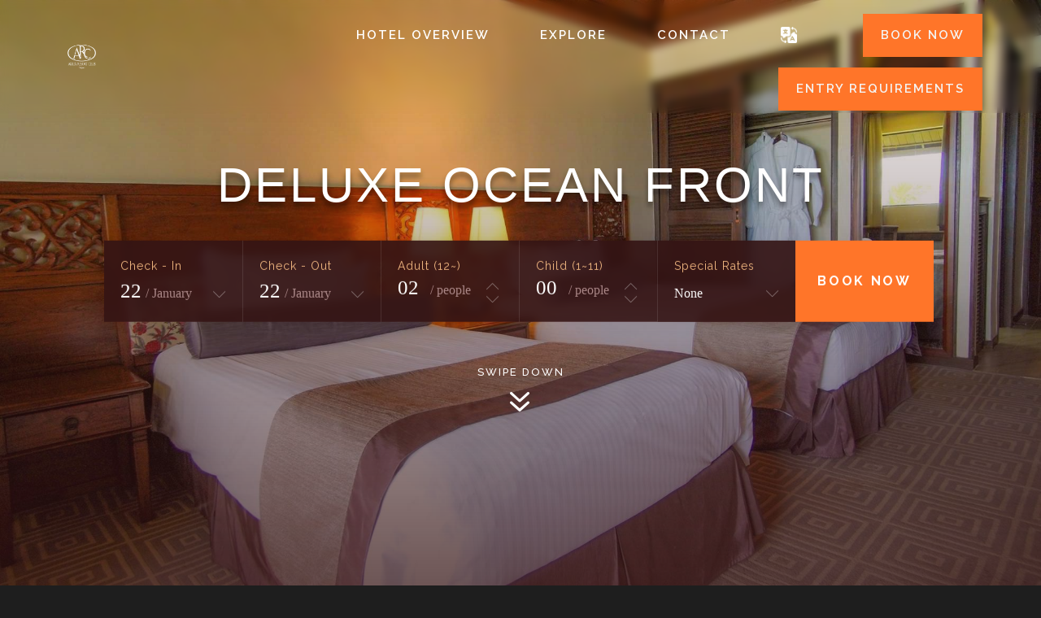

--- FILE ---
content_type: text/html; charset=UTF-8
request_url: https://aquaresortsaipan.com/guest-rooms/deluxe-ocean-front-2/
body_size: 22131
content:
<!DOCTYPE html>
<html lang="en-US" prefix="og: https://ogp.me/ns#">
<head>
	<meta charset="UTF-8" />
<meta http-equiv="X-UA-Compatible" content="IE=edge">
	<link rel="pingback" href="https://aquaresortsaipan.com/xmlrpc.php" />

	<script type="text/javascript">
		document.documentElement.className = 'js';
	</script>
	
	<script id="diviarea-loader">window.DiviPopupData=window.DiviAreaConfig={"zIndex":1000000,"animateSpeed":400,"triggerClassPrefix":"show-popup-","idAttrib":"data-popup","modalIndicatorClass":"is-modal","blockingIndicatorClass":"is-blocking","defaultShowCloseButton":true,"withCloseClass":"with-close","noCloseClass":"no-close","triggerCloseClass":"close","singletonClass":"single","darkModeClass":"dark","noShadowClass":"no-shadow","altCloseClass":"close-alt","popupSelector":".et_pb_section.popup","initializeOnEvent":"et_pb_after_init_modules","popupWrapperClass":"area-outer-wrap","fullHeightClass":"full-height","openPopupClass":"da-overlay-visible","overlayClass":"da-overlay","exitIndicatorClass":"on-exit","hoverTriggerClass":"on-hover","clickTriggerClass":"on-click","onExitDelay":2000,"notMobileClass":"not-mobile","notTabletClass":"not-tablet","notDesktopClass":"not-desktop","baseContext":"body","activePopupClass":"is-open","closeButtonClass":"da-close","withLoaderClass":"with-loader","debug":false,"ajaxUrl":"https:\/\/aquaresortsaipan.com\/wp-admin\/admin-ajax.php","sys":[]};var divimode_loader=function(){"use strict";!function(t){t.DiviArea=t.DiviPopup={loaded:!1};var n=t.DiviArea,i=n.Hooks={},o={};function r(t,n,i){var r,e,c;if("string"==typeof t)if(o[t]){if(n)if((r=o[t])&&i)for(c=r.length;c--;)(e=r[c]).callback===n&&e.context===i&&(r[c]=!1);else for(c=r.length;c--;)r[c].callback===n&&(r[c]=!1)}else o[t]=[]}function e(t,n,i,r){if("string"==typeof t){var e={callback:n,priority:i,context:r},c=o[t];c?(c.push(e),c=function(t){var n,i,o,r,e=t.length;for(r=1;r<e;r++)for(n=t[r],i=r;i>0;i--)(o=t[i-1]).priority>n.priority&&(t[i]=o,t[i-1]=n);return t}(c)):c=[e],o[t]=c}}function c(t,n,i){"string"==typeof n&&(n=[n]);var r,e,c=[];for(r=0;r<n.length;r++)Array.prototype.push.apply(c,o[n[r]]);for(e=0;e<c.length;e++){var a=void 0;c[e]&&"function"==typeof c[e].callback&&("filter"===t?void 0!==(a=c[e].callback.apply(c[e].context,i))&&(i[0]=a):c[e].callback.apply(c[e].context,i))}if("filter"===t)return i[0]}i.silent=function(){return i},n.removeFilter=i.removeFilter=function(t,n){r(t,n)},n.removeAction=i.removeAction=function(t,n){r(t,n)},n.applyFilters=i.applyFilters=function(t){for(var n=[],i=arguments.length-1;i-- >0;)n[i]=arguments[i+1];return c("filter",t,n)},n.doAction=i.doAction=function(t){for(var n=[],i=arguments.length-1;i-- >0;)n[i]=arguments[i+1];c("action",t,n)},n.addFilter=i.addFilter=function(n,i,o,r){e(n,i,parseInt(o||10,10),r||t)},n.addAction=i.addAction=function(n,i,o,r){e(n,i,parseInt(o||10,10),r||t)},n.addActionOnce=i.addActionOnce=function(n,i,o,c){e(n,i,parseInt(o||10,10),c||t),e(n,(function(){r(n,i)}),1+parseInt(o||10,10),c||t)}}(window);return{}}();
</script><style id="et-divi-userfonts">@font-face { font-family: "Weiss Std"; font-display: swap;  src: url("https://arc1.ambientechsystems.com/wp-content/uploads/et-fonts/WeissStd.otf") format("opentype"); }</style><script id="cookieyes" type="text/javascript" src="https://cdn-cookieyes.com/client_data/06948430c733b369aef5dcfa/script.js"></script><script type="text/javascript">
			let jqueryParams=[],jQuery=function(r){return jqueryParams=[...jqueryParams,r],jQuery},$=function(r){return jqueryParams=[...jqueryParams,r],$};window.jQuery=jQuery,window.$=jQuery;let customHeadScripts=!1;jQuery.fn=jQuery.prototype={},$.fn=jQuery.prototype={},jQuery.noConflict=function(r){if(window.jQuery)return jQuery=window.jQuery,$=window.jQuery,customHeadScripts=!0,jQuery.noConflict},jQuery.ready=function(r){jqueryParams=[...jqueryParams,r]},$.ready=function(r){jqueryParams=[...jqueryParams,r]},jQuery.load=function(r){jqueryParams=[...jqueryParams,r]},$.load=function(r){jqueryParams=[...jqueryParams,r]},jQuery.fn.ready=function(r){jqueryParams=[...jqueryParams,r]},$.fn.ready=function(r){jqueryParams=[...jqueryParams,r]};</script>
<!-- Search Engine Optimization by Rank Math - https://rankmath.com/ -->
<title>Deluxe Ocean Front - Aqua Resort Club Saipan</title>
<meta name="description" content="swipe down7"/>
<meta name="robots" content="index, follow, max-snippet:-1, max-video-preview:-1, max-image-preview:large"/>
<link rel="canonical" href="https://aquaresortsaipan.com/guest-rooms/deluxe-ocean-front-2/" />
<meta property="og:locale" content="en_US" />
<meta property="og:type" content="article" />
<meta property="og:title" content="Deluxe Ocean Front - Aqua Resort Club Saipan" />
<meta property="og:description" content="swipe down7" />
<meta property="og:url" content="https://aquaresortsaipan.com/guest-rooms/deluxe-ocean-front-2/" />
<meta property="og:site_name" content="Aqua Resort Club Saipan" />
<meta property="og:updated_time" content="2024-05-08T18:59:17+10:00" />
<meta property="og:image" content="https://aquaresortsaipan.com/wp-content/uploads/2023/04/air-conditioner.png" />
<meta property="og:image:secure_url" content="https://aquaresortsaipan.com/wp-content/uploads/2023/04/air-conditioner.png" />
<meta property="og:image:alt" content="Deluxe Ocean Front" />
<meta property="article:published_time" content="2023-04-24T06:35:00+10:00" />
<meta property="article:modified_time" content="2024-05-08T18:59:17+10:00" />
<meta name="twitter:card" content="summary_large_image" />
<meta name="twitter:title" content="Deluxe Ocean Front - Aqua Resort Club Saipan" />
<meta name="twitter:description" content="swipe down7" />
<meta name="twitter:image" content="https://aquaresortsaipan.com/wp-content/uploads/2023/04/air-conditioner.png" />
<meta name="twitter:label1" content="Time to read" />
<meta name="twitter:data1" content="7 minutes" />
<script type="application/ld+json" class="rank-math-schema">{"@context":"https://schema.org","@graph":[{"@type":["Person","Organization"],"@id":"https://aquaresortsaipan.com/#person","name":"Aqua Resort Club Saipan"},{"@type":"WebSite","@id":"https://aquaresortsaipan.com/#website","url":"https://aquaresortsaipan.com","name":"Aqua Resort Club Saipan","publisher":{"@id":"https://aquaresortsaipan.com/#person"},"inLanguage":"en-US"},{"@type":"ImageObject","@id":"/wp-content/uploads/2023/04/air-conditioner.png","url":"/wp-content/uploads/2023/04/air-conditioner.png","width":"200","height":"200","inLanguage":"en-US"},{"@type":"BreadcrumbList","@id":"https://aquaresortsaipan.com/guest-rooms/deluxe-ocean-front-2/#breadcrumb","itemListElement":[{"@type":"ListItem","position":"1","item":{"@id":"https://aquaresortsaipan.com","name":"Home"}},{"@type":"ListItem","position":"2","item":{"@id":"https://aquaresortsaipan.com/guest-rooms/","name":"Guest Rooms"}},{"@type":"ListItem","position":"3","item":{"@id":"https://aquaresortsaipan.com/guest-rooms/deluxe-ocean-front-2/","name":"Deluxe Ocean Front"}}]},{"@type":"WebPage","@id":"https://aquaresortsaipan.com/guest-rooms/deluxe-ocean-front-2/#webpage","url":"https://aquaresortsaipan.com/guest-rooms/deluxe-ocean-front-2/","name":"Deluxe Ocean Front - Aqua Resort Club Saipan","datePublished":"2023-04-24T06:35:00+10:00","dateModified":"2024-05-08T18:59:17+10:00","isPartOf":{"@id":"https://aquaresortsaipan.com/#website"},"primaryImageOfPage":{"@id":"/wp-content/uploads/2023/04/air-conditioner.png"},"inLanguage":"en-US","breadcrumb":{"@id":"https://aquaresortsaipan.com/guest-rooms/deluxe-ocean-front-2/#breadcrumb"}},{"@type":"Person","@id":"https://aquaresortsaipan.com/author/admin_ats/","name":"admin_ats","url":"https://aquaresortsaipan.com/author/admin_ats/","image":{"@type":"ImageObject","@id":"https://secure.gravatar.com/avatar/5f4d6f1114049cf6e8d83590f8f3138ca124cea63fc14a04656de7fd74efc605?s=96&amp;d=mm&amp;r=g","url":"https://secure.gravatar.com/avatar/5f4d6f1114049cf6e8d83590f8f3138ca124cea63fc14a04656de7fd74efc605?s=96&amp;d=mm&amp;r=g","caption":"admin_ats","inLanguage":"en-US"},"sameAs":["https://www.rufintech.net"]},{"@type":"Article","headline":"Deluxe Ocean Front - Aqua Resort Club Saipan","datePublished":"2023-04-24T06:35:00+10:00","dateModified":"2024-05-08T18:59:17+10:00","author":{"@id":"https://aquaresortsaipan.com/author/admin_ats/","name":"admin_ats"},"publisher":{"@id":"https://aquaresortsaipan.com/#person"},"description":"swipe down7","name":"Deluxe Ocean Front - Aqua Resort Club Saipan","@id":"https://aquaresortsaipan.com/guest-rooms/deluxe-ocean-front-2/#richSnippet","isPartOf":{"@id":"https://aquaresortsaipan.com/guest-rooms/deluxe-ocean-front-2/#webpage"},"image":{"@id":"/wp-content/uploads/2023/04/air-conditioner.png"},"inLanguage":"en-US","mainEntityOfPage":{"@id":"https://aquaresortsaipan.com/guest-rooms/deluxe-ocean-front-2/#webpage"}}]}</script>
<!-- /Rank Math WordPress SEO plugin -->

<link rel='dns-prefetch' href='//fonts.googleapis.com' />
<link rel="alternate" type="application/rss+xml" title="Aqua Resort Club Saipan &raquo; Feed" href="https://aquaresortsaipan.com/feed/" />
<link rel="alternate" type="application/rss+xml" title="Aqua Resort Club Saipan &raquo; Comments Feed" href="https://aquaresortsaipan.com/comments/feed/" />
<link rel="alternate" title="oEmbed (JSON)" type="application/json+oembed" href="https://aquaresortsaipan.com/wp-json/oembed/1.0/embed?url=https%3A%2F%2Faquaresortsaipan.com%2Fguest-rooms%2Fdeluxe-ocean-front-2%2F" />
<link rel="alternate" title="oEmbed (XML)" type="text/xml+oembed" href="https://aquaresortsaipan.com/wp-json/oembed/1.0/embed?url=https%3A%2F%2Faquaresortsaipan.com%2Fguest-rooms%2Fdeluxe-ocean-front-2%2F&#038;format=xml" />
<meta content="Divi v.4.27.1" name="generator"/><style id='wp-img-auto-sizes-contain-inline-css' type='text/css'>
img:is([sizes=auto i],[sizes^="auto," i]){contain-intrinsic-size:3000px 1500px}
/*# sourceURL=wp-img-auto-sizes-contain-inline-css */
</style>
<link rel='stylesheet' id='sbr_styles-css' href='https://aquaresortsaipan.com/wp-content/plugins/reviews-feed/assets/css/sbr-styles.min.css?ver=2.1.1' type='text/css' media='all' />
<link rel='stylesheet' id='sbi_styles-css' href='https://aquaresortsaipan.com/wp-content/plugins/instagram-feed/css/sbi-styles.min.css?ver=6.10.0' type='text/css' media='all' />
<link rel='stylesheet' id='wp-components-css' href='https://aquaresortsaipan.com/wp-includes/css/dist/components/style.min.css?ver=6.9' type='text/css' media='all' />
<link rel='stylesheet' id='wp-preferences-css' href='https://aquaresortsaipan.com/wp-includes/css/dist/preferences/style.min.css?ver=6.9' type='text/css' media='all' />
<link rel='stylesheet' id='wp-block-editor-css' href='https://aquaresortsaipan.com/wp-includes/css/dist/block-editor/style.min.css?ver=6.9' type='text/css' media='all' />
<link rel='stylesheet' id='popup-maker-block-library-style-css' href='https://aquaresortsaipan.com/wp-content/plugins/popup-maker/dist/packages/block-library-style.css?ver=dbea705cfafe089d65f1' type='text/css' media='all' />
<link rel='stylesheet' id='uaf_client_css-css' href='https://aquaresortsaipan.com/wp-content/uploads/useanyfont/uaf.css?ver=1764323768' type='text/css' media='all' />
<link rel='stylesheet' id='css-divi-area-css' href='https://aquaresortsaipan.com/wp-content/plugins/popups-for-divi/styles/front.min.css?ver=3.2.3' type='text/css' media='all' />
<style id='css-divi-area-inline-css' type='text/css'>
.et_pb_section.popup{display:none}
/*# sourceURL=css-divi-area-inline-css */
</style>
<link rel='stylesheet' id='css-divi-area-popuphidden-css' href='https://aquaresortsaipan.com/wp-content/plugins/popups-for-divi/styles/front-popuphidden.min.css?ver=3.2.3' type='text/css' media='all' />
<link rel='stylesheet' id='photo-collage-styles-css' href='https://aquaresortsaipan.com/wp-content/plugins/collage-for-divi/styles/style.min.css?ver=1.0.0' type='text/css' media='all' />
<link rel='stylesheet' id='revslider-divi-styles-css' href='https://aquaresortsaipan.com/wp-content/plugins/revslider/admin/includes/shortcode_generator/divi/styles/style.min.css?ver=1.0.0' type='text/css' media='all' />
<link rel='stylesheet' id='et-builder-googlefonts-cached-css' href='https://fonts.googleapis.com/css?family=Raleway:100,200,300,regular,500,600,700,800,900,100italic,200italic,300italic,italic,500italic,600italic,700italic,800italic,900italic&#038;subset=latin,latin-ext&#038;display=swap' type='text/css' media='all' />
<link rel='stylesheet' id='divi-style-pum-css' href='https://aquaresortsaipan.com/wp-content/themes/Divi/style-static.min.css?ver=4.27.1' type='text/css' media='all' />
<script type="text/javascript" src="https://aquaresortsaipan.com/wp-includes/js/jquery/jquery.min.js?ver=3.7.1" id="jquery-core-js"></script>
<script type="text/javascript" src="https://aquaresortsaipan.com/wp-includes/js/jquery/jquery-migrate.min.js?ver=3.4.1" id="jquery-migrate-js"></script>
<script type="text/javascript" id="jquery-js-after">
/* <![CDATA[ */
jqueryParams.length&&$.each(jqueryParams,function(e,r){if("function"==typeof r){var n=String(r);n.replace("$","jQuery");var a=new Function("return "+n)();$(document).ready(a)}});
//# sourceURL=jquery-js-after
/* ]]> */
</script>
<script type="text/javascript" src="https://aquaresortsaipan.com/wp-content/plugins/popups-for-divi/scripts/ie-compat.min.js?ver=3.2.3" id="dap-ie-js"></script>
<link rel="https://api.w.org/" href="https://aquaresortsaipan.com/wp-json/" /><link rel="alternate" title="JSON" type="application/json" href="https://aquaresortsaipan.com/wp-json/wp/v2/pages/1469" /><link rel="EditURI" type="application/rsd+xml" title="RSD" href="https://aquaresortsaipan.com/xmlrpc.php?rsd" />
<meta name="generator" content="WordPress 6.9" />
<link rel='shortlink' href='https://aquaresortsaipan.com/?p=1469' />
<meta name="viewport" content="width=device-width, initial-scale=1.0, maximum-scale=1.0, user-scalable=0" /><style type="text/css" id="custom-background-css">
body.custom-background { background-color: #1e1e1e; }
</style>
	<meta name="generator" content="Powered by Slider Revolution 6.6.7 - responsive, Mobile-Friendly Slider Plugin for WordPress with comfortable drag and drop interface." />
<!-- START of Booking Widget Custom Code by Regie Malicdem -->
<script src="https://cdnjs.cloudflare.com/ajax/libs/moment.js/2.22.2/moment.min.js"></script>

<link rel="stylesheet" href="https://cdn.linearicons.com/free/1.0.0/icon-font.min.css">
<link rel="stylesheet" type="text/css" href="/lightpick.css">
<script src="/lightpick.js"></script>


<script>
// default date
	$(document).ready(function(){
		console.log("READY");
			var month = ["January", "February", "March", "April", "May", "June", "July", "August", "September", "October", "November", "December"];
		var date = new Date('2020-04-25');
		// 시작일시 ( 2020-04-25 이후 인 경우에는 오늘 날짜로 적용)
		var dateNow = new Date();
		if (date < dateNow) date = dateNow;
		var today = date.getDate();
		if(today < 10){
			today = '0'+date.getDate();
		}else{
			today =  date.getDate();
		}
		document.querySelector('.result_in').innerHTML = today + '<small>/ ' + month[date.getMonth()] + '</small>';
		document.querySelector('.result_out').innerHTML = today + '<small>/ ' + month[date.getMonth()] + '</small>';

		// lightpick
		var picker = new Lightpick({
			field: document.getElementById('check_in'),
			secondField: document.getElementById('check_out'),
			singleDate: false,
			lang: 'en-US',
			format: 'MM/DD/YYYY',
			onSelect: function(start, end){
				if(start) document.querySelector('.result_in').innerHTML = start.format('DD') + '<small>/ ' + start.format('MMMM') + '</small>';
				if(end) document.querySelector('.result_out').innerHTML = end.format('DD') + '<small>/ ' + end.format('MMMM') + '</small>';
			},
			autoclose: true,
			hideOnBodyClick: true,
			'minDate': date
		});
		picker.setDate(date);
		// people
	$('input.number').on('keyup', function() {
		$(this).val($(this).val().replace(/[^0-9]/g,''));
	});

	$('.reserve button').click(function(){
		var $people = $(this).siblings('input');
		var peopleNum = $people.val();
		if($(this).hasClass('up')){
			if(Number(peopleNum)+1 >= 0 && Number(peopleNum)+1 < 10){
				$(this).siblings('input').val(pad(Number(peopleNum)+1, 2));
			}else{
				$(this).siblings('input').val(Number(peopleNum)+1);
			}
		}else{
			if(Number(peopleNum)-1 >= 0){
				if(Number(peopleNum)-1 >= 0 && Number(peopleNum)-1 < 10){
					$(this).siblings('input').val(pad(Number(peopleNum)-1, 2));
				}else{
					$(this).siblings('input').val(Number(peopleNum)-1);
				}
			}
		}
	});

	// bed type
	$('.reserve .type select').change(function(){
		var sel = $(this).find('option:selected').text();
		$(this).siblings('span').text(sel)
	});
		
		// special offer code
	$('.checking').on('change', function(){
		var _this = $(this);
		if ( _this.find("option:selected").text() === "Special Offer Code" ){
			_this.siblings(".special").addClass("show");
			$("#RatePlanID").val("");
		}else{
			var val = _this.val();
			$("#RatePlanID").val(val);
			_this.siblings(".special").removeClass("show");
		}
	});
		
	});
	
	
function pad(n, width) {
	n = n + '';
	return n.length >= width ? n : new Array(width - n.length + 1).join('0') + n;
}
	
</script>

<!-- END of Booking Widget Custom Code by Regie Malicdem -->












<style class='wp-fonts-local' type='text/css'>
@font-face{font-family:weiss-std;font-style:normal;font-weight:100;font-display:fallback;src:url('https://aquaresortsaipan.com/wp-content/uploads/useanyfont/8120Weiss-Std.woff2') format('woff2');}
</style>
<link rel="icon" href="https://aquaresortsaipan.com/wp-content/uploads/2023/04/cropped-favicon-u1-32x32.png" sizes="32x32" />
<link rel="icon" href="https://aquaresortsaipan.com/wp-content/uploads/2023/04/cropped-favicon-u1-192x192.png" sizes="192x192" />
<link rel="apple-touch-icon" href="https://aquaresortsaipan.com/wp-content/uploads/2023/04/cropped-favicon-u1-180x180.png" />
<meta name="msapplication-TileImage" content="https://aquaresortsaipan.com/wp-content/uploads/2023/04/cropped-favicon-u1-270x270.png" />
<script>function setREVStartSize(e){
			//window.requestAnimationFrame(function() {
				window.RSIW = window.RSIW===undefined ? window.innerWidth : window.RSIW;
				window.RSIH = window.RSIH===undefined ? window.innerHeight : window.RSIH;
				try {
					var pw = document.getElementById(e.c).parentNode.offsetWidth,
						newh;
					pw = pw===0 || isNaN(pw) || (e.l=="fullwidth" || e.layout=="fullwidth") ? window.RSIW : pw;
					e.tabw = e.tabw===undefined ? 0 : parseInt(e.tabw);
					e.thumbw = e.thumbw===undefined ? 0 : parseInt(e.thumbw);
					e.tabh = e.tabh===undefined ? 0 : parseInt(e.tabh);
					e.thumbh = e.thumbh===undefined ? 0 : parseInt(e.thumbh);
					e.tabhide = e.tabhide===undefined ? 0 : parseInt(e.tabhide);
					e.thumbhide = e.thumbhide===undefined ? 0 : parseInt(e.thumbhide);
					e.mh = e.mh===undefined || e.mh=="" || e.mh==="auto" ? 0 : parseInt(e.mh,0);
					if(e.layout==="fullscreen" || e.l==="fullscreen")
						newh = Math.max(e.mh,window.RSIH);
					else{
						e.gw = Array.isArray(e.gw) ? e.gw : [e.gw];
						for (var i in e.rl) if (e.gw[i]===undefined || e.gw[i]===0) e.gw[i] = e.gw[i-1];
						e.gh = e.el===undefined || e.el==="" || (Array.isArray(e.el) && e.el.length==0)? e.gh : e.el;
						e.gh = Array.isArray(e.gh) ? e.gh : [e.gh];
						for (var i in e.rl) if (e.gh[i]===undefined || e.gh[i]===0) e.gh[i] = e.gh[i-1];
											
						var nl = new Array(e.rl.length),
							ix = 0,
							sl;
						e.tabw = e.tabhide>=pw ? 0 : e.tabw;
						e.thumbw = e.thumbhide>=pw ? 0 : e.thumbw;
						e.tabh = e.tabhide>=pw ? 0 : e.tabh;
						e.thumbh = e.thumbhide>=pw ? 0 : e.thumbh;
						for (var i in e.rl) nl[i] = e.rl[i]<window.RSIW ? 0 : e.rl[i];
						sl = nl[0];
						for (var i in nl) if (sl>nl[i] && nl[i]>0) { sl = nl[i]; ix=i;}
						var m = pw>(e.gw[ix]+e.tabw+e.thumbw) ? 1 : (pw-(e.tabw+e.thumbw)) / (e.gw[ix]);
						newh =  (e.gh[ix] * m) + (e.tabh + e.thumbh);
					}
					var el = document.getElementById(e.c);
					if (el!==null && el) el.style.height = newh+"px";
					el = document.getElementById(e.c+"_wrapper");
					if (el!==null && el) {
						el.style.height = newh+"px";
						el.style.display = "block";
					}
				} catch(e){
					console.log("Failure at Presize of Slider:" + e)
				}
			//});
		  };</script>
<link rel="stylesheet" id="et-core-unified-tb-250692-tb-250805-1469-cached-inline-styles" href="https://aquaresortsaipan.com/wp-content/et-cache/1469/et-core-unified-tb-250692-tb-250805-1469.min.css?ver=1761706247" /><link rel="stylesheet" id="et-core-unified-1469-cached-inline-styles" href="https://aquaresortsaipan.com/wp-content/et-cache/1469/et-core-unified-1469.min.css?ver=1761706246" /><link rel="stylesheet" id="et-core-unified-tb-250692-tb-250805-deferred-1469-cached-inline-styles" href="https://aquaresortsaipan.com/wp-content/et-cache/1469/et-core-unified-tb-250692-tb-250805-deferred-1469.min.css?ver=1761706247" /><style id='global-styles-inline-css' type='text/css'>
:root{--wp--preset--aspect-ratio--square: 1;--wp--preset--aspect-ratio--4-3: 4/3;--wp--preset--aspect-ratio--3-4: 3/4;--wp--preset--aspect-ratio--3-2: 3/2;--wp--preset--aspect-ratio--2-3: 2/3;--wp--preset--aspect-ratio--16-9: 16/9;--wp--preset--aspect-ratio--9-16: 9/16;--wp--preset--color--black: #000000;--wp--preset--color--cyan-bluish-gray: #abb8c3;--wp--preset--color--white: #ffffff;--wp--preset--color--pale-pink: #f78da7;--wp--preset--color--vivid-red: #cf2e2e;--wp--preset--color--luminous-vivid-orange: #ff6900;--wp--preset--color--luminous-vivid-amber: #fcb900;--wp--preset--color--light-green-cyan: #7bdcb5;--wp--preset--color--vivid-green-cyan: #00d084;--wp--preset--color--pale-cyan-blue: #8ed1fc;--wp--preset--color--vivid-cyan-blue: #0693e3;--wp--preset--color--vivid-purple: #9b51e0;--wp--preset--gradient--vivid-cyan-blue-to-vivid-purple: linear-gradient(135deg,rgb(6,147,227) 0%,rgb(155,81,224) 100%);--wp--preset--gradient--light-green-cyan-to-vivid-green-cyan: linear-gradient(135deg,rgb(122,220,180) 0%,rgb(0,208,130) 100%);--wp--preset--gradient--luminous-vivid-amber-to-luminous-vivid-orange: linear-gradient(135deg,rgb(252,185,0) 0%,rgb(255,105,0) 100%);--wp--preset--gradient--luminous-vivid-orange-to-vivid-red: linear-gradient(135deg,rgb(255,105,0) 0%,rgb(207,46,46) 100%);--wp--preset--gradient--very-light-gray-to-cyan-bluish-gray: linear-gradient(135deg,rgb(238,238,238) 0%,rgb(169,184,195) 100%);--wp--preset--gradient--cool-to-warm-spectrum: linear-gradient(135deg,rgb(74,234,220) 0%,rgb(151,120,209) 20%,rgb(207,42,186) 40%,rgb(238,44,130) 60%,rgb(251,105,98) 80%,rgb(254,248,76) 100%);--wp--preset--gradient--blush-light-purple: linear-gradient(135deg,rgb(255,206,236) 0%,rgb(152,150,240) 100%);--wp--preset--gradient--blush-bordeaux: linear-gradient(135deg,rgb(254,205,165) 0%,rgb(254,45,45) 50%,rgb(107,0,62) 100%);--wp--preset--gradient--luminous-dusk: linear-gradient(135deg,rgb(255,203,112) 0%,rgb(199,81,192) 50%,rgb(65,88,208) 100%);--wp--preset--gradient--pale-ocean: linear-gradient(135deg,rgb(255,245,203) 0%,rgb(182,227,212) 50%,rgb(51,167,181) 100%);--wp--preset--gradient--electric-grass: linear-gradient(135deg,rgb(202,248,128) 0%,rgb(113,206,126) 100%);--wp--preset--gradient--midnight: linear-gradient(135deg,rgb(2,3,129) 0%,rgb(40,116,252) 100%);--wp--preset--font-size--small: 13px;--wp--preset--font-size--medium: 20px;--wp--preset--font-size--large: 36px;--wp--preset--font-size--x-large: 42px;--wp--preset--font-family--weiss-std: weiss-std;--wp--preset--spacing--20: 0.44rem;--wp--preset--spacing--30: 0.67rem;--wp--preset--spacing--40: 1rem;--wp--preset--spacing--50: 1.5rem;--wp--preset--spacing--60: 2.25rem;--wp--preset--spacing--70: 3.38rem;--wp--preset--spacing--80: 5.06rem;--wp--preset--shadow--natural: 6px 6px 9px rgba(0, 0, 0, 0.2);--wp--preset--shadow--deep: 12px 12px 50px rgba(0, 0, 0, 0.4);--wp--preset--shadow--sharp: 6px 6px 0px rgba(0, 0, 0, 0.2);--wp--preset--shadow--outlined: 6px 6px 0px -3px rgb(255, 255, 255), 6px 6px rgb(0, 0, 0);--wp--preset--shadow--crisp: 6px 6px 0px rgb(0, 0, 0);}:root { --wp--style--global--content-size: 823px;--wp--style--global--wide-size: 1080px; }:where(body) { margin: 0; }.wp-site-blocks > .alignleft { float: left; margin-right: 2em; }.wp-site-blocks > .alignright { float: right; margin-left: 2em; }.wp-site-blocks > .aligncenter { justify-content: center; margin-left: auto; margin-right: auto; }:where(.is-layout-flex){gap: 0.5em;}:where(.is-layout-grid){gap: 0.5em;}.is-layout-flow > .alignleft{float: left;margin-inline-start: 0;margin-inline-end: 2em;}.is-layout-flow > .alignright{float: right;margin-inline-start: 2em;margin-inline-end: 0;}.is-layout-flow > .aligncenter{margin-left: auto !important;margin-right: auto !important;}.is-layout-constrained > .alignleft{float: left;margin-inline-start: 0;margin-inline-end: 2em;}.is-layout-constrained > .alignright{float: right;margin-inline-start: 2em;margin-inline-end: 0;}.is-layout-constrained > .aligncenter{margin-left: auto !important;margin-right: auto !important;}.is-layout-constrained > :where(:not(.alignleft):not(.alignright):not(.alignfull)){max-width: var(--wp--style--global--content-size);margin-left: auto !important;margin-right: auto !important;}.is-layout-constrained > .alignwide{max-width: var(--wp--style--global--wide-size);}body .is-layout-flex{display: flex;}.is-layout-flex{flex-wrap: wrap;align-items: center;}.is-layout-flex > :is(*, div){margin: 0;}body .is-layout-grid{display: grid;}.is-layout-grid > :is(*, div){margin: 0;}body{padding-top: 0px;padding-right: 0px;padding-bottom: 0px;padding-left: 0px;}:root :where(.wp-element-button, .wp-block-button__link){background-color: #32373c;border-width: 0;color: #fff;font-family: inherit;font-size: inherit;font-style: inherit;font-weight: inherit;letter-spacing: inherit;line-height: inherit;padding-top: calc(0.667em + 2px);padding-right: calc(1.333em + 2px);padding-bottom: calc(0.667em + 2px);padding-left: calc(1.333em + 2px);text-decoration: none;text-transform: inherit;}.has-black-color{color: var(--wp--preset--color--black) !important;}.has-cyan-bluish-gray-color{color: var(--wp--preset--color--cyan-bluish-gray) !important;}.has-white-color{color: var(--wp--preset--color--white) !important;}.has-pale-pink-color{color: var(--wp--preset--color--pale-pink) !important;}.has-vivid-red-color{color: var(--wp--preset--color--vivid-red) !important;}.has-luminous-vivid-orange-color{color: var(--wp--preset--color--luminous-vivid-orange) !important;}.has-luminous-vivid-amber-color{color: var(--wp--preset--color--luminous-vivid-amber) !important;}.has-light-green-cyan-color{color: var(--wp--preset--color--light-green-cyan) !important;}.has-vivid-green-cyan-color{color: var(--wp--preset--color--vivid-green-cyan) !important;}.has-pale-cyan-blue-color{color: var(--wp--preset--color--pale-cyan-blue) !important;}.has-vivid-cyan-blue-color{color: var(--wp--preset--color--vivid-cyan-blue) !important;}.has-vivid-purple-color{color: var(--wp--preset--color--vivid-purple) !important;}.has-black-background-color{background-color: var(--wp--preset--color--black) !important;}.has-cyan-bluish-gray-background-color{background-color: var(--wp--preset--color--cyan-bluish-gray) !important;}.has-white-background-color{background-color: var(--wp--preset--color--white) !important;}.has-pale-pink-background-color{background-color: var(--wp--preset--color--pale-pink) !important;}.has-vivid-red-background-color{background-color: var(--wp--preset--color--vivid-red) !important;}.has-luminous-vivid-orange-background-color{background-color: var(--wp--preset--color--luminous-vivid-orange) !important;}.has-luminous-vivid-amber-background-color{background-color: var(--wp--preset--color--luminous-vivid-amber) !important;}.has-light-green-cyan-background-color{background-color: var(--wp--preset--color--light-green-cyan) !important;}.has-vivid-green-cyan-background-color{background-color: var(--wp--preset--color--vivid-green-cyan) !important;}.has-pale-cyan-blue-background-color{background-color: var(--wp--preset--color--pale-cyan-blue) !important;}.has-vivid-cyan-blue-background-color{background-color: var(--wp--preset--color--vivid-cyan-blue) !important;}.has-vivid-purple-background-color{background-color: var(--wp--preset--color--vivid-purple) !important;}.has-black-border-color{border-color: var(--wp--preset--color--black) !important;}.has-cyan-bluish-gray-border-color{border-color: var(--wp--preset--color--cyan-bluish-gray) !important;}.has-white-border-color{border-color: var(--wp--preset--color--white) !important;}.has-pale-pink-border-color{border-color: var(--wp--preset--color--pale-pink) !important;}.has-vivid-red-border-color{border-color: var(--wp--preset--color--vivid-red) !important;}.has-luminous-vivid-orange-border-color{border-color: var(--wp--preset--color--luminous-vivid-orange) !important;}.has-luminous-vivid-amber-border-color{border-color: var(--wp--preset--color--luminous-vivid-amber) !important;}.has-light-green-cyan-border-color{border-color: var(--wp--preset--color--light-green-cyan) !important;}.has-vivid-green-cyan-border-color{border-color: var(--wp--preset--color--vivid-green-cyan) !important;}.has-pale-cyan-blue-border-color{border-color: var(--wp--preset--color--pale-cyan-blue) !important;}.has-vivid-cyan-blue-border-color{border-color: var(--wp--preset--color--vivid-cyan-blue) !important;}.has-vivid-purple-border-color{border-color: var(--wp--preset--color--vivid-purple) !important;}.has-vivid-cyan-blue-to-vivid-purple-gradient-background{background: var(--wp--preset--gradient--vivid-cyan-blue-to-vivid-purple) !important;}.has-light-green-cyan-to-vivid-green-cyan-gradient-background{background: var(--wp--preset--gradient--light-green-cyan-to-vivid-green-cyan) !important;}.has-luminous-vivid-amber-to-luminous-vivid-orange-gradient-background{background: var(--wp--preset--gradient--luminous-vivid-amber-to-luminous-vivid-orange) !important;}.has-luminous-vivid-orange-to-vivid-red-gradient-background{background: var(--wp--preset--gradient--luminous-vivid-orange-to-vivid-red) !important;}.has-very-light-gray-to-cyan-bluish-gray-gradient-background{background: var(--wp--preset--gradient--very-light-gray-to-cyan-bluish-gray) !important;}.has-cool-to-warm-spectrum-gradient-background{background: var(--wp--preset--gradient--cool-to-warm-spectrum) !important;}.has-blush-light-purple-gradient-background{background: var(--wp--preset--gradient--blush-light-purple) !important;}.has-blush-bordeaux-gradient-background{background: var(--wp--preset--gradient--blush-bordeaux) !important;}.has-luminous-dusk-gradient-background{background: var(--wp--preset--gradient--luminous-dusk) !important;}.has-pale-ocean-gradient-background{background: var(--wp--preset--gradient--pale-ocean) !important;}.has-electric-grass-gradient-background{background: var(--wp--preset--gradient--electric-grass) !important;}.has-midnight-gradient-background{background: var(--wp--preset--gradient--midnight) !important;}.has-small-font-size{font-size: var(--wp--preset--font-size--small) !important;}.has-medium-font-size{font-size: var(--wp--preset--font-size--medium) !important;}.has-large-font-size{font-size: var(--wp--preset--font-size--large) !important;}.has-x-large-font-size{font-size: var(--wp--preset--font-size--x-large) !important;}.has-weiss-std-font-family{font-family: var(--wp--preset--font-family--weiss-std) !important;}
/*# sourceURL=global-styles-inline-css */
</style>
<link rel='stylesheet' id='rs-plugin-settings-css' href='https://aquaresortsaipan.com/wp-content/plugins/revslider/public/assets/css/rs6.css?ver=6.6.7' type='text/css' media='all' />
<style id='rs-plugin-settings-inline-css' type='text/css'>
		#rev_slider_2_1_wrapper .custom.tparrows{cursor:pointer;background:#000;background:rgba(0,0,0,0.5);width:40px;height:40px;position:absolute;display:block;z-index:1000}#rev_slider_2_1_wrapper .custom.tparrows.rs-touchhover{background:#000}#rev_slider_2_1_wrapper .custom.tparrows:before{font-family:'revicons';font-size:15px;color:#fff;display:block;line-height:40px;text-align:center}#rev_slider_2_1_wrapper .custom.tparrows.tp-leftarrow:before{content:'\e824'}#rev_slider_2_1_wrapper .custom.tparrows.tp-rightarrow:before{content:'\e825'}.custom.tp-bullets{}.custom.tp-bullets:before{content:' ';position:absolute;width:100%;height:100%;background:transparent;padding:10px;margin-left:-10px;margin-top:-10px;box-sizing:content-box}.custom .tp-bullet{width:12px;height:12px;position:absolute;background:#aaa;  background:rgba(125,125,125,0.5);cursor:pointer;box-sizing:content-box}.custom .tp-bullet.rs-touchhover,.custom .tp-bullet.selected{background:rgb(125,125,125)}.custom .tp-bullet-image{}.custom .tp-bullet-title{}
/*# sourceURL=rs-plugin-settings-inline-css */
</style>
</head>
<body class="wp-singular page-template-default page page-id-1469 page-child parent-pageid-1772 custom-background wp-theme-Divi et-tb-has-template et-tb-has-header et-tb-has-footer et_pb_button_helper_class et_cover_background et_pb_gutter osx et_pb_gutters3 et_pb_pagebuilder_layout et_no_sidebar et_divi_theme et-db">
	<div id="page-container">
<div id="et-boc" class="et-boc">
			
		<header class="et-l et-l--header">
			<div class="et_builder_inner_content et_pb_gutters3"><div class="et_pb_section et_pb_section_0_tb_header et_pb_sticky_module et_pb_section_parallax_sticky et_pb_with_background et_section_regular et_pb_section--with-menu" >
				
				
				
				
				
				
				<div class="et_pb_row et_pb_row_0_tb_header et_pb_equal_columns et_pb_row--with-menu">
				<div class="et_pb_column et_pb_column_4_4 et_pb_column_0_tb_header  et_pb_css_mix_blend_mode_passthrough et-last-child et_pb_column--with-menu">
				
				
				
				
				<div class="et_pb_module et_pb_menu et_pb_menu_0_tb_header category-menu et_pb_bg_layout_dark  et_pb_text_align_right et_dropdown_animation_fade et_pb_menu--with-logo et_pb_menu--style-left_aligned">
					
					
					
					
					<div class="et_pb_menu_inner_container clearfix">
						<div class="et_pb_menu__logo-wrap">
			  <div class="et_pb_menu__logo">
				<a href="https://aquaresortsaipan.com" ><img fetchpriority="high" decoding="async" width="512" height="512" src="https://arc1.ambientechsystems.com/wp-content/uploads/2023/04/white-logo.png" alt="" srcset="https://aquaresortsaipan.com/wp-content/uploads/2023/04/white-logo.png 512w, https://aquaresortsaipan.com/wp-content/uploads/2023/04/white-logo-480x480.png 480w" sizes="(min-width: 0px) and (max-width: 480px) 480px, (min-width: 481px) 512px, 100vw" class="wp-image-131" /></a>
			  </div>
			</div>
						<div class="et_pb_menu__wrap">
							<div class="et_pb_menu__menu">
								<nav class="et-menu-nav"><ul id="menu-new-mega-menu-regie" class="et-menu nav"><li class="first-level first-level-1 menu-item-cursor et_pb_menu_page_id-250689 menu-item menu-item-type-custom menu-item-object-custom menu-item-250689"><a>Hotel Overview</a></li>
<li class="first-level first-level-2 menu-item-cursor et_pb_menu_page_id-250690 menu-item menu-item-type-custom menu-item-object-custom menu-item-250690"><a>Explore</a></li>
<li class="et_pb_menu_page_id-251995 menu-item menu-item-type-post_type menu-item-object-page menu-item-252015"><a href="https://aquaresortsaipan.com/contact/">Contact</a></li>
<li class="first-level-language first-level-3 menu-item-cursor et_pb_menu_page_id-252020 menu-item menu-item-type-custom menu-item-object-custom menu-item-252020"><a><img decoding="async" src="/wp-content/uploads/2023/05/translation.png" width="20px"></a></li>
<li class="menu_cta float-up et_pb_menu_page_id-250761 menu-item menu-item-type-custom menu-item-object-custom menu-item-250761"><a href="#reg-booking-choices">Book Now</a></li>
<li class="menu_cta float-up et_pb_menu_page_id-257883 menu-item menu-item-type-custom menu-item-object-custom menu-item-257883"><a target="_blank" href="https://landing.travel.mp/">Entry Requirements</a></li>
</ul></nav>
							</div>
							
							
							<div class="et_mobile_nav_menu">
				<div class="mobile_nav closed">
					<span class="mobile_menu_bar"></span>
				</div>
			</div>
						</div>
						
					</div>
				</div>
			</div>
				
				
				
				
			</div>
				
				
			</div>		</div>
	</header>
	<div id="et-main-area">
	
<div id="main-content">


			
				<article id="post-1469" class="post-1469 page type-page status-publish hentry">

				
					<div class="entry-content">
					<div class="et-l et-l--post">
			<div class="et_builder_inner_content et_pb_gutters3">
		<div id="header-opt" class="et_pb_section et_pb_section_0 et_pb_with_background et_section_regular" >
				
				
				
				
				
				
				<div class="et_pb_row et_pb_row_0">
				<div class="et_pb_column et_pb_column_4_4 et_pb_column_0  et_pb_css_mix_blend_mode_passthrough et-last-child">
				
				
				
				
				<div class="et_pb_module et_pb_post_title et_pb_post_title_0 et_animated et_pb_bg_layout_light  et_pb_text_align_left"   >
				
				
				
				
				
				<div class="et_pb_title_container">
					<h1 class="entry-title">Deluxe Ocean Front</h1>
				</div>
				
			</div><div class="et_pb_module et_pb_code et_pb_code_0 et_animated">
				
				
				
				
				<div class="et_pb_code_inner"><link rel="stylesheet" href="https://cdn.linearicons.com/free/1.0.0/icon-font.min.css">
<link rel="stylesheet" type="text/css" href="/lightpick.css">
<script src="/lightpick.js"></script>



<script>
function get_book_url() {
/*
HotelID	Integer	IHotelier Hotel ID
DateIn	MM/DD/YYYY	Check In Date
DateOut	MM/DD/YYYY	Check Out Date. If provides Length, then DateOut will be ignored. Else, if provides  DateOut and DateOut is later than DateIn, then use number of units by which DateIn is less than DateOut as Length.
Length	Integer	Length Of Stay
LanguageID	Integer	Language ID from iHotelier.  See table below for language ids. 
Adults	Integer	Number of adults
Children	Integer	Number of children
Children2	Integer	Number of infants
Rooms	Integer	Number of rooms
RatePlanID	Integer	Request for specific rate type
RoomID	Integer	Request for specific room type

Example:  
https://reservations.travelclick.com/12953?DateOut=12/20/2016&DateIn=12/19/2016&Adults=1&Children=1&Rooms=1&Length=4&languageid=1&Children2=1
*/
	let _params = {
		'DateIn'	: document.getElementById('check_in').value,
		'DateOut'	: document.getElementById('check_out').value,
		'Adults'	: document.getElementById('cnt_adults').value,
		'identifier' : document.getElementById('RatePlanID').value,
		'Children'	: document.getElementById('cnt_children').value
	};
	if (_params['Adults'].indexOf('0') === 0) _params['Adults'] = _params['Adults'].substr(1);
	if (_params['Children'].indexOf('0') === 0) _params['Children'] = _params['Children'].substr(1);
	let
		params = jQuery.extend({
			'themeid'			: 21611,
			'DateIn'			: null,
			'DateOut'			: null,
			'Length'			: null,
			'LanguageID'	    : 1,
			'Adults'			: null,
			'Children'			: null,
			'Children2'		    : null,
			'Rooms'			    : null,
			'identifier'		: null,
			'RoomID'			: null
		}, _params),
		url = 'https://reservations.travelclick.com/73029?',
		arr = []
	;
	// special offer code custom
                               // ▼▼▼▼ custom code insert      // ▼▼▼▼ custom code params insert
	//if (params['identifier'] == "winter") params['identifier'] = "999999";
	//else if (params['identifier'] == "covid") params['identifier'] = "000000";
	//else if (params['identifier'] == "christmas") params['identifier'] = "111111";
	//else if (params['identifier'] == "guam") params['identifier'] = "222222";

	for (k in params)
	{
		if (params[k] !== null) arr.push(k+'='+params[k]);
			//url += k+'='+params[k]+'&';
	}



	url += arr.join('&');
	window.open(url, '_blank');
}
</script>
<div class="reserve">
	<div class="calendar">
		<label for="check-in">Check - In</label>
		<input type="text" id="check_in" readonly onfocus="this.blur()">
		<span class="result_in"></span>
	</div>
	<div class="calendar">
		<label for="check-out">Check - Out</label>
		<input type="text" id="check_out" readonly onfocus="this.blur()">
		<span class="result_out"></span>
	</div>
	<div class="people">
		<label for="">Adult (12~)</label>
		<input type="text" id="cnt_adults" value="02" class="number" onfocus="this.blur()">
		<small>/ people</small>
		<button class="up">up</button>
		<button class="down">down</button>
	</div>
	<div class="people">
		<label for="">Child (1~11)</label>
		<input type="text" id="cnt_children" value="00" class="number" onfocus="this.blur()">
		<small>/ people</small>
		<button class="up">up</button>
		<button class="down">down</button>
	</div>
	<div class="type">
		<label for="select">Special Rates</label>
		<span>None</span>
		<select name="" id="select" class="checking">
			<option value="=" selected>None</option>
			<option value="gvml">Government/Military</option>
			<option value="5059611">Saipan Resident</option>
			<!-- <option value="5113432">Frontliners</option> hide 20201029-jw -->
			<!-- <option value="5140613">Christmas special</option-->
			<!-- option value="5140529">Staycation w/F&B</option-->
			<option value="">Special Offer Code</option>
		</select>
		<div class="special">
			<div>
				<input type="text" name="RatePlanID" id="RatePlanID" value="" placeholder="Special Offer Code" class="" >
			</div>
		</div>
	</div>

	<a href="javascript:;" onclick="get_book_url();">Book Now</a>
</div>


</div>
			</div><div class="et_pb_module et_pb_text et_pb_text_0 float-down et_animated  et_pb_text_align_center et_pb_bg_layout_dark">
				
				
				
				
				<div class="et_pb_text_inner"><p>swipe down<br /><a href="#room-details"><span class="et-pb-icon" style="font-size: 7vh;">7</span></a></p></div>
			</div>
			</div>
				
				
				
				
			</div>
				
				
			</div><div id="room-details" class="et_pb_section et_pb_section_1 et_pb_with_background et_section_regular" >
				
				
				
				
				
				
				<div class="et_pb_row et_pb_row_1">
				<div class="et_pb_column et_pb_column_4_4 et_pb_column_1  et_pb_css_mix_blend_mode_passthrough et-last-child">
				
				
				
				
				<div class="et_pb_module et_pb_gallery et_pb_gallery_0  et_pb_bg_layout_light et_pb_slider et_pb_gallery_fullwidth">
				<div class="et_pb_gallery_items et_post_gallery clearfix" data-per_page="4"><div class="et_pb_gallery_item et_pb_bg_layout_light et_pb_gallery_item_0_0"><div class="et_pb_gallery_image landscape">
					<a href="https://aquaresortsaipan.com/wp-content/uploads/2024/05/DOF-resized-2.jpg" title="DOF (resized 2)">
					<img loading="lazy" decoding="async" width="1968" height="1108" src="https://aquaresortsaipan.com/wp-content/uploads/2024/05/DOF-resized-2.jpg" class="wp-image-257723" srcset="https://aquaresortsaipan.com/wp-content/uploads/2024/05/DOF-resized-2.jpg 1968w, https://aquaresortsaipan.com/wp-content/uploads/2024/05/DOF-resized-2-1280x721.jpg 1280w, https://aquaresortsaipan.com/wp-content/uploads/2024/05/DOF-resized-2-980x552.jpg 980w, https://aquaresortsaipan.com/wp-content/uploads/2024/05/DOF-resized-2-480x270.jpg 480w" sizes="auto, (min-width: 0px) and (max-width: 480px) 480px, (min-width: 481px) and (max-width: 980px) 980px, (min-width: 981px) and (max-width: 1280px) 1280px, (min-width: 1281px) 1968px, 100vw" />
					
				</a>
				</div></div><div class="et_pb_gallery_item et_pb_bg_layout_light et_pb_gallery_item_0_1"><div class="et_pb_gallery_image landscape">
					<a href="https://aquaresortsaipan.com/wp-content/uploads/2023/04/dof-img-2.jpg" title="dof-img-2">
					<img loading="lazy" decoding="async" width="1134" height="636" src="https://aquaresortsaipan.com/wp-content/uploads/2023/04/dof-img-2.jpg" class="wp-image-1726" srcset="https://aquaresortsaipan.com/wp-content/uploads/2023/04/dof-img-2.jpg 1134w, https://aquaresortsaipan.com/wp-content/uploads/2023/04/dof-img-2-980x550.jpg 980w, https://aquaresortsaipan.com/wp-content/uploads/2023/04/dof-img-2-480x269.jpg 480w" sizes="auto, (min-width: 0px) and (max-width: 480px) 480px, (min-width: 481px) and (max-width: 980px) 980px, (min-width: 981px) 1134px, 100vw" />
					
				</a>
				</div></div><div class="et_pb_gallery_item et_pb_bg_layout_light et_pb_gallery_item_0_2"><div class="et_pb_gallery_image landscape">
					<a href="https://aquaresortsaipan.com/wp-content/uploads/2023/04/dlgv-img-3.jpg" title="dlgv-img-3">
					<img loading="lazy" decoding="async" width="1134" height="636" src="https://aquaresortsaipan.com/wp-content/uploads/2023/04/dlgv-img-3.jpg" class="wp-image-1704" srcset="https://aquaresortsaipan.com/wp-content/uploads/2023/04/dlgv-img-3.jpg 1134w, https://aquaresortsaipan.com/wp-content/uploads/2023/04/dlgv-img-3-980x550.jpg 980w, https://aquaresortsaipan.com/wp-content/uploads/2023/04/dlgv-img-3-480x269.jpg 480w" sizes="auto, (min-width: 0px) and (max-width: 480px) 480px, (min-width: 481px) and (max-width: 980px) 980px, (min-width: 981px) 1134px, 100vw" />
					
				</a>
				</div></div><div class="et_pb_gallery_item et_pb_bg_layout_light et_pb_gallery_item_0_3"><div class="et_pb_gallery_image landscape">
					<a href="https://aquaresortsaipan.com/wp-content/uploads/2023/04/imgDLGV-bathroom.jpg" title="imgDLGV-bathroom">
					<img loading="lazy" decoding="async" width="1134" height="636" src="https://aquaresortsaipan.com/wp-content/uploads/2023/04/imgDLGV-bathroom.jpg" alt="Bathroom" class="wp-image-1680" srcset="https://aquaresortsaipan.com/wp-content/uploads/2023/04/imgDLGV-bathroom.jpg 1134w, https://aquaresortsaipan.com/wp-content/uploads/2023/04/imgDLGV-bathroom-980x550.jpg 980w, https://aquaresortsaipan.com/wp-content/uploads/2023/04/imgDLGV-bathroom-480x269.jpg 480w" sizes="auto, (min-width: 0px) and (max-width: 480px) 480px, (min-width: 481px) and (max-width: 980px) 980px, (min-width: 981px) 1134px, 100vw" />
					
				</a>
				</div></div></div></div>
			</div>
				
				
				
				
			</div><div class="et_pb_row et_pb_row_2">
				<div class="et_pb_column et_pb_column_2_3 et_pb_column_2  et_pb_css_mix_blend_mode_passthrough">
				
				
				
				
				<div class="et_pb_module et_pb_text et_pb_text_1  et_pb_text_align_left et_pb_bg_layout_light">
				
				
				
				
				<div class="et_pb_text_inner"><h1>Room Details</h1>
<p><span class="et-pb-icon" style="font-size: 2vh;"><br /></span> 5 People    |    <span class="et-pb-icon" style="font-size: 2vh;"></span> 38 m<sup style="font-size: 10px;">2   </sup>/  409 ft<sup style="font-size: 10px;">2</sup></p>
<p>Our Deluxe Ocean Front rooms are situated right by the shore for striking views and calming sounds. Each room offers 38 square meters of lavish space tailored for luxury and comfort, with a furnished private balcony overlooking the glistening waters of the Pacific Ocean.</p>
<p>Suite and Oceanfront Guests enjoy premium service in Vino Club Lounge. Featuring Spanish themed cocktails, gourmet light bites &amp; sweets, and coffee and tea service.<br />Vino Club Lounge available Daily from 3:00 – 6:00pm.</p>
<hr style="margin-bottom: 18px;" />
<p><strong>Number of Rooms</strong> : 20<br /><strong>Location</strong> : Building Clusters 3, 4<br /><strong>Occupancy</strong> : 2 Adults and 2 Children under 11 years old, per room (with extra bed setup)<br /><strong>Bed Options</strong> : 2 Large Single Beds (110cm x 200cm) -or- 1 King Bed (220cm x 200cm), Extra Bed (100cm x 200cm)</p>
<p><span class="et-pb-icon" style="font-size: 1.5vh;">5</span> 3 adults 2 Children under 11 years old with extra roll away bed setup in room<br /><span class="et-pb-icon" style="font-size: 1.5vh;">5</span> Hollywood twin bed setup available – Prior request required</p></div>
			</div><div class="et_pb_module et_pb_text et_pb_text_2  et_pb_text_align_left et_pb_bg_layout_light">
				
				
				
				
				<div class="et_pb_text_inner"><h1>Room Amenities</h1>
<div class="r-grid-container">
<div class="r-grid-item"><img loading="lazy" decoding="async" src="/wp-content/uploads/2023/04/air-conditioner.png" width="64" height="64" alt="Air-Conditioner" class="wp-image-1229 alignnone size-full" /><br />
Air Conditioned</div>
<div class="r-grid-item"><img loading="lazy" decoding="async" src="/wp-content/uploads/2023/04/balcony.png" width="64" height="64" alt="Balcony" class="wp-image-1231 alignnone size-full" /><br />
Balcony</div>
<div class="r-grid-item"><img loading="lazy" decoding="async" src="/wp-content/uploads/2023/04/bathtub.png" width="64" height="64" alt="Bathtub" class="wp-image-1232 alignnone size-full" /><br />
Bathtub</div>
<div class="r-grid-item"><img loading="lazy" decoding="async" src="/wp-content/uploads/2023/04/bidet.png" width="64" height="64" alt="Bidet" class="wp-image-1226 alignnone size-full" /><br />
Bidet</div>
<div class="r-grid-item"><img loading="lazy" decoding="async" src="/wp-content/uploads/2023/04/window.png" width="64" height="64" alt="Sea View" class="wp-image-1242 alignnone size-full" /><br />
Ocean View</div>
<div class="r-grid-item"><img loading="lazy" decoding="async" src="/wp-content/uploads/2023/04/refrigerator.png" width="64" height="64" alt="Refrigerator" class="wp-image-1691 alignnone size-full" /><br />
Refrigerator</div>
<div class="r-grid-item"><img loading="lazy" decoding="async" src="/wp-content/uploads/2023/04/hairdryer.png" width="64" height="64" alt="Hairdryer" class="wp-image-1228 alignnone size-full" /><br />
Hair Dryer</div>
<div class="r-grid-item"><img loading="lazy" decoding="async" src="/wp-content/uploads/2023/04/shower.png" width="64" height="64" alt="Shower" class="wp-image-1235 alignnone size-full" /><br />
Shower</div>
<div class="r-grid-item"><img loading="lazy" decoding="async" src="/wp-content/uploads/2023/04/smoke-detector.png" width="64" height="64" alt="Smoke Detector" class="wp-image-1236 alignnone size-full" /><br />
Smoke Detector</div>
<div class="r-grid-item"><img loading="lazy" decoding="async" src="/wp-content/uploads/2023/04/telephone.png" width="64" height="64" alt="Telephone" class="wp-image-1239 alignnone size-full" /><br />
Telephone</div>
<div class="r-grid-item"><img loading="lazy" decoding="async" src="/wp-content/uploads/2023/04/sanitary.png" width="64" height="64" alt="Toilet" class="wp-image-1234 alignnone size-full" /><br />
Toilet</div>
<div class="r-grid-item"><img loading="lazy" decoding="async" src="/wp-content/uploads/2023/04/television.png" width="64" height="64" alt="Television" class="wp-image-1240 alignnone size-full" /><br />
Television</div>
<div class="r-grid-item"><img loading="lazy" decoding="async" src="/wp-content/uploads/2023/04/wifi.png" width="64" height="64" alt="Wireless Fidelity" class="wp-image-1762 alignnone size-full" /><br />
Free Wireless Internet</div>
<div class="r-grid-item"><img loading="lazy" decoding="async" src="/wp-content/uploads/2023/04/bathrobe.png" width="64" height="64" alt="Bathrobe" class="wp-image-1692 alignnone size-full" /><br />
Bathrobe</div>
<div class="r-grid-item"><img loading="lazy" decoding="async" src="/wp-content/uploads/2023/06/cocktail.png" width="64" height="64" alt="Complimentary Mini Bar" class="wp-image-1692 alignnone size-full" /><br />
Complimentary Mini Bar</div>
<div class="r-grid-item"><img loading="lazy" decoding="async" src="/wp-content/uploads/2023/07/lounge.png" width="64" height="64" alt="Vino Club Lounge" class="wp-image-1692 alignnone size-full" /><br />
Vino Club Lounge</div>
<div class="r-grid-item"><img loading="lazy" decoding="async" src="/wp-content/uploads/2023/04/beach.png" width="64" height="64" alt="Beachfront" class="wp-image-1692 alignnone size-full" /><br />
Beachfront</div>
</div></div>
			</div><div class="et_pb_module et_pb_text et_pb_text_3  et_pb_text_align_center et_pb_bg_layout_light">
				
				
				
				
				<div class="et_pb_text_inner"><h1>Facility Access</h1>
<p>Exclusive access to our premium Vino Club Lounge, daily from 3pm-6pm.<br />Full Access to all facilities including Fitness Center, Jacuzzi, Spa, Swimming Pools and all Restaurants and Bars.</p></div>
			</div><div class="et_pb_module et_pb_text et_pb_text_4  et_pb_text_align_left et_pb_bg_layout_light">
				
				
				
				
				<div class="et_pb_text_inner"><h1>Other Inclusions</h1>
<div class="r2-grid-container">
<div class="r2-grid-item">
<h2>Guest Room</h2>
<p>TV, Radio, Telephone, Electric Kettle, Air Conditioning, Mini Bar, Hair Dryer, Alarm Clock, Safe, Refrigerator, Ceiling Fan, Slippers, Bathrobes, Hangers, Laundry Bag, Umbrella, Green Tea, Black Tea, Coffee.</p>
</div>
<div class="r2-grid-item">
<h2>Bathroom</h2>
<p>Bath Towels, Hand Towels, Face Towels, Dental Kits, Razors, Cotton Swabs, Combs, Shower Caps, L’Occitane Soaps, L’Occitane Shampoo &amp; Conditioner, L’Occitane Bodywash and L’Occitane Body Lotion.</p>
</div>
</div></div>
			</div><div class="et_pb_module et_pb_text et_pb_text_5  et_pb_text_align_center et_pb_bg_layout_light">
				
				
				
				
				<div class="et_pb_text_inner"><h2>Rental Items</h2>
<p>DVD Player, Iron/Ironing Board, Wine Bottle Opener, Sewing Set, Toddler Bed, Bed Guards, Dehumidifier (with prior request / limited quantity)</p></div>
			</div><div class="et_pb_module et_pb_text et_pb_text_6  et_pb_text_align_left et_pb_bg_layout_light">
				
				
				
				
				<div class="et_pb_text_inner"><h1>Room Layout</h1></div>
			</div><div class="et_pb_module et_pb_image et_pb_image_0">
				
				
				
				
				<span class="et_pb_image_wrap "><img loading="lazy" decoding="async" width="1129" height="598" src="https://arc1.ambientechsystems.com/wp-content/uploads/2023/04/imgDLGV-roomlayout.jpg" alt="Deluxe Garden View Room Layout" title="imgDLGV-roomlayout" srcset="https://aquaresortsaipan.com/wp-content/uploads/2023/04/imgDLGV-roomlayout.jpg 1129w, https://aquaresortsaipan.com/wp-content/uploads/2023/04/imgDLGV-roomlayout-980x519.jpg 980w, https://aquaresortsaipan.com/wp-content/uploads/2023/04/imgDLGV-roomlayout-480x254.jpg 480w" sizes="auto, (min-width: 0px) and (max-width: 480px) 480px, (min-width: 481px) and (max-width: 980px) 980px, (min-width: 981px) 1129px, 100vw" class="wp-image-1665" /></span>
			</div>
			</div><div class="et_pb_column et_pb_column_1_3 et_pb_column_3  et_pb_css_mix_blend_mode_passthrough et-last-child">
				
				
				
				
				<div class="et_pb_module et_pb_blurb et_pb_blurb_0 et_pb_sticky_module  et_pb_text_align_center  et_pb_blurb_position_top et_pb_bg_layout_light">
				
				
				
				
				<div class="et_pb_blurb_content">
					<div class="et_pb_main_blurb_image"><a href="https://aquaresortsaipan.com/guest-rooms/suite-2/" target="_blank"><span class="et_pb_image_wrap et_pb_only_image_mode_wrap"><img loading="lazy" decoding="async" width="664" height="386" src="https://arc1.ambientechsystems.com/wp-content/uploads/2023/04/deluxe-ocean-view.jpg" alt="Deluxe Ocean View" srcset="https://aquaresortsaipan.com/wp-content/uploads/2023/04/deluxe-ocean-view.jpg 664w, https://aquaresortsaipan.com/wp-content/uploads/2023/04/deluxe-ocean-view-480x279.jpg 480w" sizes="auto, (min-width: 0px) and (max-width: 480px) 480px, (min-width: 481px) 664px, 100vw" class="et-waypoint et_pb_animation_off et_pb_animation_off_tablet et_pb_animation_off_phone wp-image-1110" /></span></a></div>
					<div class="et_pb_blurb_container">
						<h4 class="et_pb_module_header"><a href="https://aquaresortsaipan.com/guest-rooms/suite-2/" target="_blank">Upgrade to Suite Room</a></h4>
						<div class="et_pb_blurb_description"><p>Relax in a contemporary 86sqm suite with garden and ocean views. Enjoy the spacious marble bathroom with jacuzzi and separate shower, and the veranda with 2 sunbeds for sunbathing in Saipan.</p>
<p><a href="https://bookings.travelclick.com/73029#/guestsandrooms" target="_blank" rel="noopener"><button link="https://bookings.travelclick.com/73029#/guestsandrooms" class="float-up r-btn-blurb" type="button">Check Availability</button></a></p></div>
					</div>
				</div>
			</div>
			</div>
				
				
				
				
			</div>
				
				
			</div><div class="et_pb_section et_pb_section_3 et_section_regular" >
				
				
				
				
				
				
				<div class="et_pb_row et_pb_row_3">
				<div class="et_pb_column et_pb_column_4_4 et_pb_column_4  et_pb_css_mix_blend_mode_passthrough et-last-child">
				
				
				
				
				<div class="et_pb_module et_pb_text et_pb_text_7  et_pb_text_align_left et_pb_bg_layout_light">
				
				
				
				
				<div class="et_pb_text_inner"><h1>View More Rooms</h1></div>
			</div><div class="et_pb_module et_pb_code et_pb_code_1">
				
				
				
				
				<div class="et_pb_code_inner">
			<!-- START Rooms Carousel REVOLUTION SLIDER 6.6.7 --><p class="rs-p-wp-fix"></p>
			<rs-module-wrap id="rev_slider_2_1_wrapper" data-source="gallery" style="visibility:hidden;background:transparent;padding:none;margin:0px auto;margin-top:0;margin-bottom:0;">
				<rs-module id="rev_slider_2_1" style="" data-version="6.6.7">
					<rs-slides style="overflow: hidden; position: absolute;">
						<rs-slide style="position: absolute;" data-key="rs-4" data-title="Deluxe Garden View" data-in="o:0;" data-out="a:false;">
							<img decoding="async" src="//aquaresortsaipan.com/wp-content/plugins/revslider/public/assets/assets/dummy.png" alt="Deluxe Garden View" title="Deluxe Ocean Front" class="rev-slidebg tp-rs-img rs-lazyload" data-lazyload="//aquaresortsaipan.com/wp-content/plugins/revslider/public/assets/assets/transparent.png" data-no-retina>
<!--						--><rs-zone id="rrzt_4" class="rev_row_zone_top" style="z-index: 7;"><!--

								--><rs-row
									id="slider-2-slide-4-layer-22" 
									data-type="row"
									data-xy="x:50px;y:91px;"
									data-rsp_bd="off"
									data-padding="r:10;l:10;"
									data-frame_0="o:1;"
									data-frame_999="o:0;st:w;sA:9000;"
									style="z-index:7;"
								><!--
									--><rs-column
										id="slider-2-slide-4-layer-23" 
										data-type="column"
										data-xy="x:50px;y:91px;"
										data-rsp_bd="off"
										data-column="w:100%;"
										data-frame_0="o:1;"
										data-frame_999="o:0;st:w;sA:9000;"
										style="z-index:6;width:100%;"
									><!--
										--><rs-layer
											id="slider-2-slide-4-layer-7" 
											data-type="image"
											data-rsp_ch="on"
											data-xy="x:0;y:0;"
											data-pos="r"
											data-text="w:normal;"
											data-dim="w:100%;"
											data-frame_999="o:0;st:w;"
											style="z-index:6;"
										><img decoding="async" src="//aquaresortsaipan.com/wp-content/plugins/revslider/public/assets/assets/dummy.png" alt="Deluxe Garden View Image" class="tp-rs-img rs-lazyload" width="664" height="386" data-lazyload="//aquaresortsaipan.com/wp-content/uploads/2023/04/deluxe-garden-view.jpg" data-no-retina> 
										</rs-layer><!--
									--></rs-column><!--
								--></rs-row><!--

								--><rs-row
									id="slider-2-slide-4-layer-1" 
									data-type="row"
									data-xy="x:50px;y:50px;"
									data-rsp_bd="off"
									data-padding="r:10;b:10;l:10;"
									data-frame_0="o:1;"
									data-frame_999="o:0;st:w;sA:9000;"
									style="z-index:6;"
								><!--
									--><rs-column
										id="slider-2-slide-4-layer-2" 
										data-type="column"
										data-bsh="v:4px;b:6px;"
										data-xy="x:50px;y:50px;"
										data-rsp_bd="off"
										data-column="w:100%;"
										data-padding="t:20;r:30;b:20;l:30;"
										data-frame_0="o:1;"
										data-frame_999="o:0;st:w;sA:9000;"
										style="z-index:6;background-color:#ffffff;width:100%;"
									><!--
										--><rs-layer
											id="slider-2-slide-4-layer-8" 
											data-type="text"
											data-color="#000000"
											data-rsp_ch="on"
											data-xy="x:50px;y:50px;"
											data-pos="r"
											data-text="w:normal;s:25;"
											data-frame_999="o:0;st:w;"
											style="z-index:13;font-family:'weiss-std';"
										>Deluxe Garden View 
										</rs-layer><!--

										--><rs-layer
											id="slider-2-slide-4-layer-9" 
											data-type="text"
											data-color="rgba(0, 0, 0, 0.5)"
											data-rsp_ch="on"
											data-xy="x:50px;y:50px;"
											data-pos="r"
											data-text="w:normal;s:14;"
											data-margin="t:10;"
											data-frame_999="o:0;st:w;"
											style="z-index:12;font-family:'Raleway';"
										>Relax in Garden View rooms amidst tropical plants. 38 sqm, 2 beds or 1 king bed.<br />
Features seating area, TV, fridge, mini bar, and bathtub. 
										</rs-layer><!--

										--><rs-layer
											id="slider-2-slide-4-layer-20" 
											data-type="shape"
											data-rsp_ch="on"
											data-xy="x:50px;y:50px;"
											data-pos="r"
											data-text="w:normal;c:both;"
											data-flcr="c:both;"
											data-dim="w:100%;h:25px;"
											data-frame_999="o:0;st:w;"
											style="z-index:9;"
										> 
										</rs-layer><!--

										--><rs-layer
											id="slider-2-slide-4-layer-17" 
											data-type="image"
											data-rsp_ch="on"
											data-xy="x:50px;y:50px;"
											data-pos="r"
											data-text="w:normal;"
											data-dim="w:100%;"
											data-frame_999="o:0;st:w;"
											style="z-index:8;"
										><img decoding="async" src="//aquaresortsaipan.com/wp-content/plugins/revslider/public/assets/assets/dummy.png" alt="" class="tp-rs-img rs-lazyload" width="380" height="24" data-lazyload="//aquaresortsaipan.com/wp-content/uploads/2023/04/Amenities-ICONS.png" data-no-retina> 
										</rs-layer><!--

										--><rs-layer
											id="slider-2-slide-4-layer-3" 
											data-type="shape"
											data-rsp_ch="on"
											data-xy="x:50px;y:91px;"
											data-pos="r"
											data-text="w:normal;c:both;"
											data-flcr="c:both;"
											data-dim="w:100%;h:25px;"
											data-frame_999="o:0;st:w;"
											style="z-index:7;"
										> 
										</rs-layer><!--

										--><a
											id="slider-2-slide-4-layer-0" 
											class="rs-layer rev-btn"
											href="/deluxe-garden-view-2/" target="_self"
											data-type="button"
											data-color="#ffffff"
											data-rsp_ch="on"
											data-xy="x:18px;y:228px;"
											data-pos="r"
											data-text="w:normal;s:13;l:50;ls:1.5px;fw:600;a:center;"
											data-dim="minh:0px;"
											data-wrpcls="float-up"
											data-padding="r:40;l:40;"
											data-frame_999="o:0;st:w;"
											data-frame_hover="c:#fff;bgc:#d2691e;bor:0px,0px,0px,0px;sp:100;e:power1.inOut;bri:120%;"
											style="z-index:6;background-color:#ff7529;font-family:'Raleway';text-transform:uppercase;"
										>View Room 
										</a><!--
									--></rs-column><!--
								--></rs-row><!--
							--></rs-zone><!--
-->						</rs-slide>
						<rs-slide style="position: absolute;" data-key="rs-9" data-title="Deluxe Large Garden View" data-in="o:0;" data-out="a:false;">
							<img decoding="async" src="//aquaresortsaipan.com/wp-content/plugins/revslider/public/assets/assets/dummy.png" alt="Deluxe Large Garden View" title="Deluxe Ocean Front" class="rev-slidebg tp-rs-img rs-lazyload" data-lazyload="//aquaresortsaipan.com/wp-content/plugins/revslider/public/assets/assets/transparent.png" data-no-retina>
<!--						--><rs-zone id="rrzt_9" class="rev_row_zone_top" style="z-index: 7;"><!--

								--><rs-row
									id="slider-2-slide-9-layer-22" 
									data-type="row"
									data-xy="x:50px;y:91px;"
									data-rsp_bd="off"
									data-padding="r:10;l:10;"
									data-frame_0="o:1;"
									data-frame_999="o:0;st:w;sA:9000;"
									style="z-index:7;"
								><!--
									--><rs-column
										id="slider-2-slide-9-layer-23" 
										data-type="column"
										data-xy="x:50px;y:91px;"
										data-rsp_bd="off"
										data-column="w:100%;"
										data-frame_0="o:1;"
										data-frame_999="o:0;st:w;sA:9000;"
										style="z-index:6;width:100%;"
									><!--
										--><rs-layer
											id="slider-2-slide-9-layer-7" 
											data-type="image"
											data-rsp_ch="on"
											data-xy="x:0;y:0;"
											data-pos="r"
											data-text="w:normal;"
											data-dim="w:100%;"
											data-frame_999="o:0;st:w;"
											style="z-index:6;"
										><img decoding="async" src="//aquaresortsaipan.com/wp-content/plugins/revslider/public/assets/assets/dummy.png" alt="Deluxe Large Garden View" class="tp-rs-img rs-lazyload" width="664" height="386" data-lazyload="//aquaresortsaipan.com/wp-content/uploads/2023/04/deluxe-large-garden-view.jpg" data-no-retina> 
										</rs-layer><!--
									--></rs-column><!--
								--></rs-row><!--

								--><rs-row
									id="slider-2-slide-9-layer-1" 
									data-type="row"
									data-xy="x:50px;y:50px;"
									data-rsp_bd="off"
									data-padding="r:10;b:10;l:10;"
									data-frame_0="o:1;"
									data-frame_999="o:0;st:w;sA:9000;"
									style="z-index:6;"
								><!--
									--><rs-column
										id="slider-2-slide-9-layer-2" 
										data-type="column"
										data-bsh="v:4px;b:6px;"
										data-xy="x:50px;y:50px;"
										data-rsp_bd="off"
										data-column="w:100%;"
										data-padding="t:20;r:30;b:20;l:30;"
										data-frame_0="o:1;"
										data-frame_999="o:0;st:w;sA:9000;"
										style="z-index:6;background-color:#ffffff;width:100%;"
									><!--
										--><rs-layer
											id="slider-2-slide-9-layer-8" 
											data-type="text"
											data-color="#000000"
											data-rsp_ch="on"
											data-xy="x:50px;y:50px;"
											data-pos="r"
											data-text="w:normal;s:25;"
											data-frame_999="o:0;st:w;"
											style="z-index:13;font-family:'weiss-std';"
										>Deluxe Large Garden View 
										</rs-layer><!--

										--><rs-layer
											id="slider-2-slide-9-layer-9" 
											data-type="text"
											data-color="rgba(0, 0, 0, 0.5)"
											data-rsp_ch="on"
											data-xy="x:50px;y:50px;"
											data-pos="r"
											data-text="w:normal;s:14;"
											data-margin="t:10;"
											data-frame_999="o:0;st:w;"
											style="z-index:12;font-family:'Raleway';"
										>Enjoy tropical life with loved ones in our 45sqm Family Garden View rooms. 2 full beds, sofa bed, garden views, and amenities like TV, mini bar, and safe. 
										</rs-layer><!--

										--><rs-layer
											id="slider-2-slide-9-layer-20" 
											data-type="shape"
											data-rsp_ch="on"
											data-xy="x:50px;y:50px;"
											data-pos="r"
											data-text="w:normal;c:both;"
											data-flcr="c:both;"
											data-dim="w:100%;h:25px;"
											data-frame_999="o:0;st:w;"
											style="z-index:9;"
										> 
										</rs-layer><!--

										--><rs-layer
											id="slider-2-slide-9-layer-17" 
											data-type="image"
											data-rsp_ch="on"
											data-xy="x:50px;y:50px;"
											data-pos="r"
											data-text="w:normal;"
											data-dim="w:100%;"
											data-frame_999="o:0;st:w;"
											style="z-index:8;"
										><img decoding="async" src="//aquaresortsaipan.com/wp-content/plugins/revslider/public/assets/assets/dummy.png" alt="" class="tp-rs-img rs-lazyload" width="380" height="24" data-lazyload="//aquaresortsaipan.com/wp-content/uploads/2023/04/Amenities-ICONS.png" data-no-retina> 
										</rs-layer><!--

										--><rs-layer
											id="slider-2-slide-9-layer-3" 
											data-type="shape"
											data-rsp_ch="on"
											data-xy="x:50px;y:91px;"
											data-pos="r"
											data-text="w:normal;c:both;"
											data-flcr="c:both;"
											data-dim="w:100%;h:25px;"
											data-frame_999="o:0;st:w;"
											style="z-index:7;"
										> 
										</rs-layer><!--

										--><a
											id="slider-2-slide-9-layer-0" 
											class="rs-layer rev-btn"
											href="/deluxe-large-garden-view-2/" target="_self"
											data-type="button"
											data-color="#ffffff"
											data-rsp_ch="on"
											data-xy="x:18px;y:228px;"
											data-pos="r"
											data-text="w:normal;s:13;l:50;ls:1.5px;fw:600;a:center;"
											data-dim="minh:0px;"
											data-wrpcls="float-up"
											data-padding="r:40;l:40;"
											data-frame_999="o:0;st:w;"
											data-frame_hover="c:#fff;bgc:#d2691e;bor:0px,0px,0px,0px;sp:100;e:power1.inOut;bri:120%;"
											style="z-index:6;background-color:#ff7529;font-family:'Raleway';text-transform:uppercase;"
										>View Room 
										</a><!--
									--></rs-column><!--
								--></rs-row><!--
							--></rs-zone><!--
-->						</rs-slide>
						<rs-slide style="position: absolute;" data-key="rs-10" data-title="Deluxe Ocean View" data-in="o:0;" data-out="a:false;">
							<img decoding="async" src="//aquaresortsaipan.com/wp-content/plugins/revslider/public/assets/assets/dummy.png" alt="Deluxe Ocean View" title="Deluxe Ocean Front" class="rev-slidebg tp-rs-img rs-lazyload" data-lazyload="//aquaresortsaipan.com/wp-content/plugins/revslider/public/assets/assets/transparent.png" data-no-retina>
<!--						--><rs-zone id="rrzt_10" class="rev_row_zone_top" style="z-index: 7;"><!--

								--><rs-row
									id="slider-2-slide-10-layer-22" 
									data-type="row"
									data-xy="x:50px;y:91px;"
									data-rsp_bd="off"
									data-padding="r:10;l:10;"
									data-frame_0="o:1;"
									data-frame_999="o:0;st:w;sA:9000;"
									style="z-index:7;"
								><!--
									--><rs-column
										id="slider-2-slide-10-layer-23" 
										data-type="column"
										data-xy="x:50px;y:91px;"
										data-rsp_bd="off"
										data-column="w:100%;"
										data-frame_0="o:1;"
										data-frame_999="o:0;st:w;sA:9000;"
										style="z-index:6;width:100%;"
									><!--
										--><rs-layer
											id="slider-2-slide-10-layer-7" 
											data-type="image"
											data-rsp_ch="on"
											data-xy="x:0;y:0;"
											data-pos="r"
											data-text="w:normal;"
											data-dim="w:100%;"
											data-frame_999="o:0;st:w;"
											style="z-index:6;"
										><img decoding="async" src="//aquaresortsaipan.com/wp-content/plugins/revslider/public/assets/assets/dummy.png" alt="Deluxe Ocean View" class="tp-rs-img rs-lazyload" width="664" height="386" data-lazyload="//aquaresortsaipan.com/wp-content/uploads/2023/04/deluxe-ocean-view.jpg" data-no-retina> 
										</rs-layer><!--
									--></rs-column><!--
								--></rs-row><!--

								--><rs-row
									id="slider-2-slide-10-layer-1" 
									data-type="row"
									data-xy="x:50px;y:50px;"
									data-rsp_bd="off"
									data-padding="r:10;b:10;l:10;"
									data-frame_0="o:1;"
									data-frame_999="o:0;st:w;sA:9000;"
									style="z-index:6;"
								><!--
									--><rs-column
										id="slider-2-slide-10-layer-2" 
										data-type="column"
										data-bsh="v:4px;b:6px;"
										data-xy="x:50px;y:50px;"
										data-rsp_bd="off"
										data-column="w:100%;"
										data-padding="t:20;r:30;b:20;l:30;"
										data-frame_0="o:1;"
										data-frame_999="o:0;st:w;sA:9000;"
										style="z-index:6;background-color:#ffffff;width:100%;"
									><!--
										--><rs-layer
											id="slider-2-slide-10-layer-8" 
											data-type="text"
											data-color="#000000"
											data-rsp_ch="on"
											data-xy="x:50px;y:50px;"
											data-pos="r"
											data-text="w:normal;s:25;"
											data-frame_999="o:0;st:w;"
											style="z-index:13;font-family:'weiss-std';"
										>Deluxe Ocean View 
										</rs-layer><!--

										--><rs-layer
											id="slider-2-slide-10-layer-9" 
											data-type="text"
											data-color="rgba(0, 0, 0, 0.5)"
											data-rsp_ch="on"
											data-xy="x:50px;y:50px;"
											data-pos="r"
											data-text="w:normal;s:14;"
											data-margin="t:10;"
											data-frame_999="o:0;st:w;"
											style="z-index:12;font-family:'Raleway';"
										>Wake up to breathtaking Pacific Ocean views from our 38sqm Ocean View rooms. Private terrace, 2 full or 1 king bed, TV, mini bar, safe, and bath amenities. 
										</rs-layer><!--

										--><rs-layer
											id="slider-2-slide-10-layer-20" 
											data-type="shape"
											data-rsp_ch="on"
											data-xy="x:50px;y:50px;"
											data-pos="r"
											data-text="w:normal;c:both;"
											data-flcr="c:both;"
											data-dim="w:100%;h:25px;"
											data-frame_999="o:0;st:w;"
											style="z-index:9;"
										> 
										</rs-layer><!--

										--><rs-layer
											id="slider-2-slide-10-layer-17" 
											data-type="image"
											data-rsp_ch="on"
											data-xy="x:50px;y:50px;"
											data-pos="r"
											data-text="w:normal;"
											data-dim="w:100%;"
											data-frame_999="o:0;st:w;"
											style="z-index:8;"
										><img decoding="async" src="//aquaresortsaipan.com/wp-content/plugins/revslider/public/assets/assets/dummy.png" alt="" class="tp-rs-img rs-lazyload" width="380" height="24" data-lazyload="//aquaresortsaipan.com/wp-content/uploads/2023/04/Amenities-ICONS.png" data-no-retina> 
										</rs-layer><!--

										--><rs-layer
											id="slider-2-slide-10-layer-3" 
											data-type="shape"
											data-rsp_ch="on"
											data-xy="x:50px;y:91px;"
											data-pos="r"
											data-text="w:normal;c:both;"
											data-flcr="c:both;"
											data-dim="w:100%;h:25px;"
											data-frame_999="o:0;st:w;"
											style="z-index:7;"
										> 
										</rs-layer><!--

										--><a
											id="slider-2-slide-10-layer-0" 
											class="rs-layer rev-btn"
											href="/deluxe-ocean-view-2/" target="_self"
											data-type="button"
											data-color="#ffffff"
											data-rsp_ch="on"
											data-xy="x:18px;y:228px;"
											data-pos="r"
											data-text="w:normal;s:13;l:50;ls:1.5px;fw:600;a:center;"
											data-dim="minh:0px;"
											data-wrpcls="float-up"
											data-padding="r:40;l:40;"
											data-frame_999="o:0;st:w;"
											data-frame_hover="c:#fff;bgc:#d2691e;bor:0px,0px,0px,0px;sp:100;e:power1.inOut;bri:120%;"
											style="z-index:6;background-color:#ff7529;font-family:'Raleway';text-transform:uppercase;"
										>View Room 
										</a><!--
									--></rs-column><!--
								--></rs-row><!--
							--></rs-zone><!--
-->						</rs-slide>
						<rs-slide style="position: absolute;" data-key="rs-11" data-title="Deluxe Ocean Front" data-in="o:0;" data-out="a:false;">
							<img decoding="async" src="//aquaresortsaipan.com/wp-content/plugins/revslider/public/assets/assets/dummy.png" alt="Deluxe Ocean Front" title="Deluxe Ocean Front" class="rev-slidebg tp-rs-img rs-lazyload" data-lazyload="//aquaresortsaipan.com/wp-content/plugins/revslider/public/assets/assets/transparent.png" data-no-retina>
<!--						--><rs-zone id="rrzt_11" class="rev_row_zone_top" style="z-index: 7;"><!--

								--><rs-row
									id="slider-2-slide-11-layer-22" 
									data-type="row"
									data-xy="x:50px;y:91px;"
									data-rsp_bd="off"
									data-padding="r:10;l:10;"
									data-frame_0="o:1;"
									data-frame_999="o:0;st:w;sA:9000;"
									style="z-index:7;"
								><!--
									--><rs-column
										id="slider-2-slide-11-layer-23" 
										data-type="column"
										data-xy="x:50px;y:91px;"
										data-rsp_bd="off"
										data-column="w:100%;"
										data-frame_0="o:1;"
										data-frame_999="o:0;st:w;sA:9000;"
										style="z-index:6;width:100%;"
									><!--
										--><rs-layer
											id="slider-2-slide-11-layer-7" 
											data-type="image"
											data-rsp_ch="on"
											data-xy="x:0;y:0;"
											data-pos="r"
											data-text="w:normal;"
											data-dim="w:100%;"
											data-frame_999="o:0;st:w;"
											style="z-index:6;"
										><img decoding="async" src="//aquaresortsaipan.com/wp-content/plugins/revslider/public/assets/assets/dummy.png" alt="" class="tp-rs-img rs-lazyload" width="664" height="386" data-lazyload="//aquaresortsaipan.com/wp-content/uploads/2023/06/deluxe-ocean-front-v2.jpg" data-no-retina> 
										</rs-layer><!--
									--></rs-column><!--
								--></rs-row><!--

								--><rs-row
									id="slider-2-slide-11-layer-1" 
									data-type="row"
									data-xy="x:50px;y:50px;"
									data-rsp_bd="off"
									data-padding="r:10;b:10;l:10;"
									data-frame_0="o:1;"
									data-frame_999="o:0;st:w;sA:9000;"
									style="z-index:6;"
								><!--
									--><rs-column
										id="slider-2-slide-11-layer-2" 
										data-type="column"
										data-bsh="v:4px;b:6px;"
										data-xy="x:50px;y:50px;"
										data-rsp_bd="off"
										data-column="w:100%;"
										data-padding="t:20;r:30;b:20;l:30;"
										data-frame_0="o:1;"
										data-frame_999="o:0;st:w;sA:9000;"
										style="z-index:6;background-color:#ffffff;width:100%;"
									><!--
										--><rs-layer
											id="slider-2-slide-11-layer-8" 
											data-type="text"
											data-color="#000000"
											data-rsp_ch="on"
											data-xy="x:50px;y:50px;"
											data-pos="r"
											data-text="w:normal;s:25;"
											data-frame_999="o:0;st:w;"
											style="z-index:13;font-family:'weiss-std';"
										>Deluxe Ocean Front 
										</rs-layer><!--

										--><rs-layer
											id="slider-2-slide-11-layer-9" 
											data-type="text"
											data-color="rgba(0, 0, 0, 0.5)"
											data-rsp_ch="on"
											data-xy="x:50px;y:50px;"
											data-pos="r"
											data-text="w:normal;s:14;"
											data-margin="t:10;"
											data-frame_999="o:0;st:w;"
											style="z-index:12;font-family:'Raleway';"
										>Beachfront Ocean Front Rooms offer ocean views, daily breakfast, Vino Club Lounge access from 3-6pm, and a $40 meal voucher per room for stays over 3 nights. 
										</rs-layer><!--

										--><rs-layer
											id="slider-2-slide-11-layer-20" 
											data-type="shape"
											data-rsp_ch="on"
											data-xy="x:50px;y:50px;"
											data-pos="r"
											data-text="w:normal;c:both;"
											data-flcr="c:both;"
											data-dim="w:100%;h:25px;"
											data-frame_999="o:0;st:w;"
											style="z-index:9;"
										> 
										</rs-layer><!--

										--><rs-layer
											id="slider-2-slide-11-layer-17" 
											data-type="image"
											data-rsp_ch="on"
											data-xy="x:50px;y:50px;"
											data-pos="r"
											data-text="w:normal;"
											data-dim="w:100%;"
											data-frame_999="o:0;st:w;"
											style="z-index:8;"
										><img decoding="async" src="//aquaresortsaipan.com/wp-content/plugins/revslider/public/assets/assets/dummy.png" alt="" class="tp-rs-img rs-lazyload" width="380" height="24" data-lazyload="//aquaresortsaipan.com/wp-content/uploads/2023/04/Amenities-ICONS.png" data-no-retina> 
										</rs-layer><!--

										--><rs-layer
											id="slider-2-slide-11-layer-3" 
											data-type="shape"
											data-rsp_ch="on"
											data-xy="x:50px;y:91px;"
											data-pos="r"
											data-text="w:normal;c:both;"
											data-flcr="c:both;"
											data-dim="w:100%;h:25px;"
											data-frame_999="o:0;st:w;"
											style="z-index:7;"
										> 
										</rs-layer><!--

										--><a
											id="slider-2-slide-11-layer-0" 
											class="rs-layer rev-btn"
											href="/deluxe-ocean-front-2/" target="_self"
											data-type="button"
											data-color="#ffffff"
											data-rsp_ch="on"
											data-xy="x:18px;y:228px;"
											data-pos="r"
											data-text="w:normal;s:13;l:50;ls:1.5px;fw:600;a:center;"
											data-dim="minh:0px;"
											data-wrpcls="float-up"
											data-padding="r:40;l:40;"
											data-frame_999="o:0;st:w;"
											data-frame_hover="c:#fff;bgc:#d2691e;bor:0px,0px,0px,0px;sp:100;e:power1.inOut;bri:120%;"
											style="z-index:6;background-color:#ff7529;font-family:'Raleway';text-transform:uppercase;"
										>View Room 
										</a><!--
									--></rs-column><!--
								--></rs-row><!--
							--></rs-zone><!--
-->						</rs-slide>
						<rs-slide style="position: absolute;" data-key="rs-12" data-title="Deluxe Ocean Front Cluster 6" data-in="o:0;" data-out="a:false;">
							<img decoding="async" src="//aquaresortsaipan.com/wp-content/plugins/revslider/public/assets/assets/dummy.png" alt="Deluxe Ocean Front Cluster 6" title="Deluxe Ocean Front" class="rev-slidebg tp-rs-img rs-lazyload" data-lazyload="//aquaresortsaipan.com/wp-content/plugins/revslider/public/assets/assets/transparent.png" data-no-retina>
<!--						--><rs-zone id="rrzt_12" class="rev_row_zone_top" style="z-index: 7;"><!--

								--><rs-row
									id="slider-2-slide-12-layer-22" 
									data-type="row"
									data-xy="x:50px;y:91px;"
									data-rsp_bd="off"
									data-padding="r:10;l:10;"
									data-frame_0="o:1;"
									data-frame_999="o:0;st:w;sA:9000;"
									style="z-index:7;"
								><!--
									--><rs-column
										id="slider-2-slide-12-layer-23" 
										data-type="column"
										data-xy="x:50px;y:91px;"
										data-rsp_bd="off"
										data-column="w:100%;"
										data-frame_0="o:1;"
										data-frame_999="o:0;st:w;sA:9000;"
										style="z-index:6;width:100%;"
									><!--
										--><rs-layer
											id="slider-2-slide-12-layer-7" 
											data-type="image"
											data-rsp_ch="on"
											data-xy="x:0;y:0;"
											data-pos="r"
											data-text="w:normal;"
											data-dim="w:100%;"
											data-frame_999="o:0;st:w;"
											style="z-index:6;"
										><img decoding="async" src="//aquaresortsaipan.com/wp-content/plugins/revslider/public/assets/assets/dummy.png" alt="" class="tp-rs-img rs-lazyload" width="664" height="386" data-lazyload="//aquaresortsaipan.com/wp-content/uploads/2023/06/deluxe-ocean-front-c6-v2.jpg" data-no-retina> 
										</rs-layer><!--
									--></rs-column><!--
								--></rs-row><!--

								--><rs-row
									id="slider-2-slide-12-layer-1" 
									data-type="row"
									data-xy="x:50px;y:50px;"
									data-rsp_bd="off"
									data-padding="r:10;b:10;l:10;"
									data-frame_0="o:1;"
									data-frame_999="o:0;st:w;sA:9000;"
									style="z-index:6;"
								><!--
									--><rs-column
										id="slider-2-slide-12-layer-2" 
										data-type="column"
										data-bsh="v:4px;b:6px;"
										data-xy="x:50px;y:50px;"
										data-rsp_bd="off"
										data-column="w:100%;"
										data-padding="t:20;r:30;b:20;l:30;"
										data-frame_0="o:1;"
										data-frame_999="o:0;st:w;sA:9000;"
										style="z-index:6;background-color:#ffffff;width:100%;"
									><!--
										--><rs-layer
											id="slider-2-slide-12-layer-8" 
											data-type="text"
											data-color="#000000"
											data-rsp_ch="on"
											data-xy="x:50px;y:50px;"
											data-pos="r"
											data-text="w:normal;s:25;"
											data-frame_999="o:0;st:w;"
											style="z-index:13;font-family:'weiss-std';"
										>Deluxe Ocean Front Cluster 6 
										</rs-layer><!--

										--><rs-layer
											id="slider-2-slide-12-layer-9" 
											data-type="text"
											data-color="rgba(0, 0, 0, 0.5)"
											data-rsp_ch="on"
											data-xy="x:50px;y:50px;"
											data-pos="r"
											data-text="w:normal;s:14;"
											data-margin="t:10;"
											data-frame_999="o:0;st:w;"
											style="z-index:12;font-family:'Raleway';"
										>Beachfront Ocean Front Rooms offer ocean views, daily breakfast, Vino Club Lounge access from 3-6pm, and a $40 meal voucher per room for stays over 3 nights. 
										</rs-layer><!--

										--><rs-layer
											id="slider-2-slide-12-layer-20" 
											data-type="shape"
											data-rsp_ch="on"
											data-xy="x:50px;y:50px;"
											data-pos="r"
											data-text="w:normal;c:both;"
											data-flcr="c:both;"
											data-dim="w:100%;h:25px;"
											data-frame_999="o:0;st:w;"
											style="z-index:9;"
										> 
										</rs-layer><!--

										--><rs-layer
											id="slider-2-slide-12-layer-17" 
											data-type="image"
											data-rsp_ch="on"
											data-xy="x:50px;y:50px;"
											data-pos="r"
											data-text="w:normal;"
											data-dim="w:100%;"
											data-frame_999="o:0;st:w;"
											style="z-index:8;"
										><img decoding="async" src="//aquaresortsaipan.com/wp-content/plugins/revslider/public/assets/assets/dummy.png" alt="" class="tp-rs-img rs-lazyload" width="380" height="24" data-lazyload="//aquaresortsaipan.com/wp-content/uploads/2023/04/Amenities-ICONS.png" data-no-retina> 
										</rs-layer><!--

										--><rs-layer
											id="slider-2-slide-12-layer-3" 
											data-type="shape"
											data-rsp_ch="on"
											data-xy="x:50px;y:91px;"
											data-pos="r"
											data-text="w:normal;c:both;"
											data-flcr="c:both;"
											data-dim="w:100%;h:25px;"
											data-frame_999="o:0;st:w;"
											style="z-index:7;"
										> 
										</rs-layer><!--

										--><a
											id="slider-2-slide-12-layer-0" 
											class="rs-layer rev-btn"
											href="/deluxe-ocean-front-cluster-6/" target="_self"
											data-type="button"
											data-color="#ffffff"
											data-rsp_ch="on"
											data-xy="x:18px;y:228px;"
											data-pos="r"
											data-text="w:normal;s:13;l:50;ls:1.5px;fw:600;a:center;"
											data-dim="minh:0px;"
											data-wrpcls="float-up"
											data-padding="r:40;l:40;"
											data-frame_999="o:0;st:w;"
											data-frame_hover="c:#fff;bgc:#d2691e;bor:0px,0px,0px,0px;sp:100;e:power1.inOut;bri:120%;"
											style="z-index:6;background-color:#ff7529;font-family:'Raleway';text-transform:uppercase;"
										>View Room 
										</a><!--
									--></rs-column><!--
								--></rs-row><!--
							--></rs-zone><!--
-->						</rs-slide>
						<rs-slide style="position: absolute;" data-key="rs-13" data-title="Suite" data-in="o:0;" data-out="a:false;">
							<img decoding="async" src="//aquaresortsaipan.com/wp-content/plugins/revslider/public/assets/assets/dummy.png" alt="Suite" title="Deluxe Ocean Front" class="rev-slidebg tp-rs-img rs-lazyload" data-lazyload="//aquaresortsaipan.com/wp-content/plugins/revslider/public/assets/assets/transparent.png" data-no-retina>
<!--						--><rs-zone id="rrzt_13" class="rev_row_zone_top" style="z-index: 7;"><!--

								--><rs-row
									id="slider-2-slide-13-layer-22" 
									data-type="row"
									data-xy="x:50px;y:91px;"
									data-rsp_bd="off"
									data-padding="r:10;l:10;"
									data-frame_0="o:1;"
									data-frame_999="o:0;st:w;sA:9000;"
									style="z-index:7;"
								><!--
									--><rs-column
										id="slider-2-slide-13-layer-23" 
										data-type="column"
										data-xy="x:50px;y:91px;"
										data-rsp_bd="off"
										data-column="w:100%;"
										data-frame_0="o:1;"
										data-frame_999="o:0;st:w;sA:9000;"
										style="z-index:6;width:100%;"
									><!--
										--><rs-layer
											id="slider-2-slide-13-layer-7" 
											data-type="image"
											data-rsp_ch="on"
											data-xy="x:0;y:0;"
											data-pos="r"
											data-text="w:normal;"
											data-dim="w:100%;"
											data-frame_999="o:0;st:w;"
											style="z-index:6;"
										><img decoding="async" src="//aquaresortsaipan.com/wp-content/plugins/revslider/public/assets/assets/dummy.png" alt="" class="tp-rs-img rs-lazyload" width="664" height="386" data-lazyload="//aquaresortsaipan.com/wp-content/uploads/2023/04/suite.jpg" data-no-retina> 
										</rs-layer><!--
									--></rs-column><!--
								--></rs-row><!--

								--><rs-row
									id="slider-2-slide-13-layer-1" 
									data-type="row"
									data-xy="x:50px;y:50px;"
									data-rsp_bd="off"
									data-padding="r:10;b:10;l:10;"
									data-frame_0="o:1;"
									data-frame_999="o:0;st:w;sA:9000;"
									style="z-index:6;"
								><!--
									--><rs-column
										id="slider-2-slide-13-layer-2" 
										data-type="column"
										data-bsh="v:4px;b:6px;"
										data-xy="x:50px;y:50px;"
										data-rsp_bd="off"
										data-column="w:100%;"
										data-padding="t:20;r:30;b:20;l:30;"
										data-frame_0="o:1;"
										data-frame_999="o:0;st:w;sA:9000;"
										style="z-index:6;background-color:#ffffff;width:100%;"
									><!--
										--><rs-layer
											id="slider-2-slide-13-layer-8" 
											data-type="text"
											data-color="#000000"
											data-rsp_ch="on"
											data-xy="x:50px;y:50px;"
											data-pos="r"
											data-text="w:normal;s:25;"
											data-frame_999="o:0;st:w;"
											style="z-index:13;font-family:'weiss-std';"
										>Suite 
										</rs-layer><!--

										--><rs-layer
											id="slider-2-slide-13-layer-9" 
											data-type="text"
											data-color="rgba(0, 0, 0, 0.5)"
											data-rsp_ch="on"
											data-xy="x:50px;y:50px;"
											data-pos="r"
											data-text="w:normal;s:14;"
											data-margin="t:10;"
											data-frame_999="o:0;st:w;"
											style="z-index:12;font-family:'Raleway';"
										>Indulge in spacious, private Suites with mini bar, jacuzzi, and oceanfront veranda. Benefits include daily breakfast, welcome basket, and gazebo rental. Minimum 3-night stay. 
										</rs-layer><!--

										--><rs-layer
											id="slider-2-slide-13-layer-20" 
											data-type="shape"
											data-rsp_ch="on"
											data-xy="x:50px;y:50px;"
											data-pos="r"
											data-text="w:normal;c:both;"
											data-flcr="c:both;"
											data-dim="w:100%;h:25px;"
											data-frame_999="o:0;st:w;"
											style="z-index:9;"
										> 
										</rs-layer><!--

										--><rs-layer
											id="slider-2-slide-13-layer-17" 
											data-type="image"
											data-rsp_ch="on"
											data-xy="x:50px;y:50px;"
											data-pos="r"
											data-text="w:normal;"
											data-dim="w:100%;"
											data-frame_999="o:0;st:w;"
											style="z-index:8;"
										><img decoding="async" src="//aquaresortsaipan.com/wp-content/plugins/revslider/public/assets/assets/dummy.png" alt="" class="tp-rs-img rs-lazyload" width="380" height="24" data-lazyload="//aquaresortsaipan.com/wp-content/uploads/2023/04/Amenities-ICONS.png" data-no-retina> 
										</rs-layer><!--

										--><rs-layer
											id="slider-2-slide-13-layer-3" 
											data-type="shape"
											data-rsp_ch="on"
											data-xy="x:50px;y:91px;"
											data-pos="r"
											data-text="w:normal;c:both;"
											data-flcr="c:both;"
											data-dim="w:100%;h:25px;"
											data-frame_999="o:0;st:w;"
											style="z-index:7;"
										> 
										</rs-layer><!--

										--><a
											id="slider-2-slide-13-layer-0" 
											class="rs-layer rev-btn"
											href="/suite-2/" target="_self"
											data-type="button"
											data-color="#ffffff"
											data-rsp_ch="on"
											data-xy="x:18px;y:228px;"
											data-pos="r"
											data-text="w:normal;s:13;l:50;ls:1.5px;fw:600;a:center;"
											data-dim="minh:0px;"
											data-actions='o:click;a:menulink;target:_self;url:/suite-2/;sp:300;e:none;'
											data-wrpcls="float-up"
											data-padding="r:40;l:40;"
											data-frame_999="o:0;st:w;"
											data-frame_hover="c:#fff;bgc:#d2691e;bor:0px,0px,0px,0px;sp:100;e:power1.inOut;bri:120%;"
											style="z-index:6;background-color:#ff7529;font-family:'Raleway';text-transform:uppercase;"
										>View Room 
										</a><!--
									--></rs-column><!--
								--></rs-row><!--
							--></rs-zone><!--
-->						</rs-slide>
					</rs-slides>
				</rs-module>
				<script>
					setREVStartSize({c: 'rev_slider_2_1',rl:[1240,1024,778,480],el:[531],gw:[400],gh:[530],type:'carousel',justify:'',layout:'fullwidth',mh:"0"});if (window.RS_MODULES!==undefined && window.RS_MODULES.modules!==undefined && window.RS_MODULES.modules["revslider21"]!==undefined) {window.RS_MODULES.modules["revslider21"].once = false;window.revapi2 = undefined;if (window.RS_MODULES.checkMinimal!==undefined) window.RS_MODULES.checkMinimal()}
				</script>
			</rs-module-wrap>
			<!-- END REVOLUTION SLIDER -->
</div>
			</div><div class="et_pb_with_border et_pb_module et_pb_text et_pb_text_8  et_pb_text_align_center et_pb_bg_layout_light">
				
				
				
				
				<div class="et_pb_text_inner"><p><span><nav aria-label="breadcrumbs" class="rank-math-breadcrumb"><p><a href="https://aquaresortsaipan.com">Home</a><span class="separator"> &raquo; </span><a href="https://aquaresortsaipan.com/guest-rooms/">Guest Rooms</a><span class="separator"> &raquo; </span><span class="last">Deluxe Ocean Front</span></p></nav></span></p></div>
			</div>
			</div>
				
				
				
				
			</div>
				
				
			</div>		</div>
	</div>
						</div>

				
				</article>

			

</div>

	<footer class="et-l et-l--footer">
			<div class="et_builder_inner_content et_pb_gutters3">
		<div class="et_pb_section et_pb_section_0_tb_footer et_pb_with_background et_section_regular" >
				
				
				
				
				
				
				<div class="et_pb_row et_pb_row_0_tb_footer et_pb_gutters2">
				<div class="et_pb_column et_pb_column_1_6 et_pb_column_0_tb_footer  et_pb_css_mix_blend_mode_passthrough">
				
				
				
				
				<div class="et_pb_module et_pb_text et_pb_text_0_tb_footer  et_pb_text_align_left et_pb_bg_layout_dark">
				
				
				
				
				<div class="et_pb_text_inner"><h2>Hotel Overview</h2>
<p><a href="/about-the-hotel/">About the Hotel</a><br />
<a href="/hotel-services/">Services</a><br />
<a href="/Hotel-map/">Hotel Map</a><br />
<a href="/sightseeing-guide/">Sightseeing Guide</a><br />
<a href="/faq/">FAQs</a><br />
<a href="/privacy-policy/">Privacy Policy</a></div>
			</div>
			</div><div class="et_pb_column et_pb_column_1_6 et_pb_column_1_tb_footer  et_pb_css_mix_blend_mode_passthrough">
				
				
				
				
				<div class="et_pb_module et_pb_text et_pb_text_1_tb_footer  et_pb_text_align_left et_pb_bg_layout_dark">
				
				
				
				
				<div class="et_pb_text_inner"><h2>Guest Rooms</h2>
<p><a href="/deluxe-garden-view-2/">Deluxe Garden View</a><br />
<a href="/deluxe-large-garden-view-2/">Large Deluxe Garden View</a><br />
<a href="/deluxe-ocean-view-2/">Deluxe Ocean View</a><br />
<a href="/deluxe-ocean-front-2/">Deluxe Ocean Front</a><br />
<a href="/deluxe-ocean-front-cluster-6/">Deluxe Ocean Front Cluster 6</a><br />
<a href="/suite-2/">Suite</a></div>
			</div>
			</div><div class="et_pb_column et_pb_column_1_6 et_pb_column_2_tb_footer  et_pb_css_mix_blend_mode_passthrough">
				
				
				
				
				<div class="et_pb_module et_pb_text et_pb_text_2_tb_footer  et_pb_text_align_left et_pb_bg_layout_dark">
				
				
				
				
				<div class="et_pb_text_inner"><h2>Dining</h2>
<p><a href="/sunset-beach-bbq/">Sunset Beach BBQ</a><br />
<a href="/costa-terrace-restaurant/">Costa Terrace Restaurant</a><br />
<a href="/spanish-vino-bar/">Spanish Vino Bar</a><br />
<a href="/michelles-bar/">Michelle&#8217;s Bar</a></div>
			</div>
			</div><div class="et_pb_column et_pb_column_1_6 et_pb_column_3_tb_footer  et_pb_css_mix_blend_mode_passthrough">
				
				
				
				
				<div class="et_pb_module et_pb_text et_pb_text_3_tb_footer  et_pb_text_align_left et_pb_bg_layout_dark">
				
				
				
				
				<div class="et_pb_text_inner"><h2>Wellness</h2>
<p><a href="/aqua-marine/">Aqua Marine Sports</a><br /><a href="/health-spa/">Health Spa</a><br /><a href="/fitness/">Fitness</a></p></div>
			</div>
			</div><div class="et_pb_column et_pb_column_1_6 et_pb_column_4_tb_footer  et_pb_css_mix_blend_mode_passthrough">
				
				
				
				
				<div class="et_pb_module et_pb_text et_pb_text_4_tb_footer  et_pb_text_align_left et_pb_bg_layout_dark">
				
				
				
				
				<div class="et_pb_text_inner"><h2>Facility</h2>
<p><a href="/swimming-pool/">Swimming Pool</a><br />
<a href="/banquet-hall/">Banquet Hall</a><br />
<a href="/gift-shop-arc-cafe/">Gift Shop &amp; Arc Café</a><br />
<a href="/coin-laundry/">Coin Laundry</a></div>
			</div>
			</div><div class="et_pb_column et_pb_column_1_6 et_pb_column_5_tb_footer  et_pb_css_mix_blend_mode_passthrough et-last-child">
				
				
				
				
				<div class="et_pb_module et_pb_text et_pb_text_5_tb_footer  et_pb_text_align_left et_pb_bg_layout_dark">
				
				
				
				
				<div class="et_pb_text_inner"><h2>Gallery</h2>
<p><a href="/rooms-suite/">Rooms &amp; Suite</a><br />
<a href="/restaurant-2/">Restaurant</a><br />
<a href="/refresh/">Refresh</a><br />
<a href="/facility/">Facility</a><br />
<a href="/arc-videos/">Arc Videos</a></div>
			</div>
			</div>
				
				
				
				
			</div><div class="et_pb_row et_pb_row_1_tb_footer">
				<div class="et_pb_column et_pb_column_4_4 et_pb_column_6_tb_footer  et_pb_css_mix_blend_mode_passthrough et-last-child">
				
				
				
				
				<div class="et_pb_module et_pb_image et_pb_image_0_tb_footer">
				
				
				
				
				<span class="et_pb_image_wrap "><img loading="lazy" decoding="async" width="512" height="512" src="https://aquaresortsaipan.com/wp-content/uploads/2023/04/white-logo.png" alt="ARC Logo" title="white logo" srcset="https://aquaresortsaipan.com/wp-content/uploads/2023/04/white-logo.png 512w, https://aquaresortsaipan.com/wp-content/uploads/2023/04/white-logo-480x480.png 480w" sizes="auto, (min-width: 0px) and (max-width: 480px) 480px, (min-width: 481px) 512px, 100vw" class="wp-image-131" /></span>
			</div>
			</div>
				
				
				
				
			</div><div class="et_pb_row et_pb_row_2_tb_footer">
				<div class="et_pb_column et_pb_column_4_4 et_pb_column_7_tb_footer  et_pb_css_mix_blend_mode_passthrough et-last-child">
				
				
				
				
				<div class="et_pb_module et_pb_text et_pb_text_6_tb_footer  et_pb_text_align_center et_pb_bg_layout_dark">
				
				
				
				
				<div class="et_pb_text_inner"><h2>Subscribe To Our Newsletter</h2></div>
			</div><div class="et_pb_module et_pb_signup_0_tb_footer et_pb_newsletter_layout_bottom_top et_pb_newsletter et_pb_subscribe clearfix  et_pb_text_align_left et_pb_bg_layout_dark et_pb_newsletter_description_no_title et_pb_newsletter_description_no_content">
				
				
				
				
				<div class="et_pb_newsletter_description et_multi_view_hidden"></div>
				
				<div class="et_pb_newsletter_form">
					<form method="post">
						<div class="et_pb_newsletter_result et_pb_newsletter_error"></div>
						<div class="et_pb_newsletter_result et_pb_newsletter_success">
							<h2>Congratulations, you&#039;ve successfully signed up for our newsletter!</h2>
						</div>
						<div class="et_pb_newsletter_fields">
							
							
							
					<p class="et_pb_newsletter_field et_pb_contact_field_last et_pb_contact_field_last_tablet et_pb_contact_field_last_phone">
						<label class="et_pb_contact_form_label" for="et_pb_signup_email" style="display: none;">Email</label>
						<input id="et_pb_signup_email" class="input" type="text" placeholder="Email" name="et_pb_signup_email">
					</p>
							
							
					<p class="et_pb_newsletter_button_wrap">
						<a class="et_pb_newsletter_button et_pb_button" href="#" data-icon="">
							<span class="et_subscribe_loader"></span>
							<span class="et_pb_newsletter_button_text">sign up</span>
						</a>
					</p>
							<div class="et_pb_newsletter_footer">9543, Chalan Pale Arnold, San Roque, Saipan, MP 96950</div>
						</div>
						
						<input type="hidden" value="mailchimp" name="et_pb_signup_provider" />
						<input type="hidden" value="f60f26ee86" name="et_pb_signup_list_id" />
						<input type="hidden" value="Ambientech Systems" name="et_pb_signup_account_name" />
						<input type="hidden" value="true" name="et_pb_signup_ip_address" /><input type="hidden" value="81683f3d72ab996bc7be074beb7b7b84" name="et_pb_signup_checksum" />
					</form>
				</div>
			</div>
			</div>
				
				
				
				
			</div><div class="et_pb_row et_pb_row_3_tb_footer image_inline">
				<div class="et_pb_column et_pb_column_4_4 et_pb_column_8_tb_footer  et_pb_css_mix_blend_mode_passthrough et-last-child">
				
				
				
				
				<div class="et_pb_module et_pb_image et_pb_image_1_tb_footer float-up">
				
				
				
				
				<a href="https://www.facebook.com/AquaResortClubSPN" target="_blank"><span class="et_pb_image_wrap "><img loading="lazy" decoding="async" width="31" height="30" src="https://aquaresortsaipan.com/wp-content/uploads/2023/04/fb.png" alt="" title="fb" class="wp-image-1150" /></span></a>
			</div><div class="et_pb_module et_pb_image et_pb_image_2_tb_footer float-up">
				
				
				
				
				<a href="https://www.instagram.com/aquaresortclubsaipan/" target="_blank"><span class="et_pb_image_wrap "><img loading="lazy" decoding="async" width="32" height="30" src="https://aquaresortsaipan.com/wp-content/uploads/2023/04/ig.png" alt="" title="ig" class="wp-image-1151" /></span></a>
			</div><div class="et_pb_module et_pb_image et_pb_image_3_tb_footer float-up">
				
				
				
				
				<a href="https://www.tripadvisor.com.ph/Hotel_Review-g9722833-d307194-Reviews-Aqua_Resort_Club_Saipan-San_Roque_Saipan_Northern_Mariana_Islands.html?m=19905" target="_blank"><span class="et_pb_image_wrap "><img loading="lazy" decoding="async" width="31" height="30" src="https://aquaresortsaipan.com/wp-content/uploads/2023/04/TripAdvisor.png" alt="" title="TripAdvisor" class="wp-image-1152" /></span></a>
			</div>
			</div>
				
				
				
				
			</div><div class="et_pb_row et_pb_row_4_tb_footer">
				<div class="et_pb_column et_pb_column_4_4 et_pb_column_9_tb_footer  et_pb_css_mix_blend_mode_passthrough et-last-child">
				
				
				
				
				<div class="et_pb_module et_pb_text et_pb_text_7_tb_footer  et_pb_text_align_center et_pb_bg_layout_dark">
				
				
				
				
				<div class="et_pb_text_inner">Copyright © 2026 | Aqua Resort Club Saipan. All Rights Reserved.</div>
			</div>
			</div>
				
				
				
				
			</div><div class="et_pb_row et_pb_row_5_tb_footer">
				<div class="et_pb_column et_pb_column_4_4 et_pb_column_10_tb_footer  et_pb_css_mix_blend_mode_passthrough et-last-child">
				
				
				
				
				<div class="et_pb_module et_pb_code et_pb_code_0_tb_footer">
				
				
				
				
				<div class="et_pb_code_inner"><style>

.gr-button-1 {grid-area:gr-button-1; }
.gr-button-2 {grid-area:gr-button-2;}

.gr-reg-btn {
		display:grid;
  	grid-template-columns: 1fr 1fr;
    grid-template-areas:
      "gr-button-1 gr-button-2";
    grid-gap: 20px;
  }

@media (max-width: 980px)  {
    .gr-reg-btn {
		display:grid;
  	grid-template-columns: 1fr;
    grid-template-areas:
      "gr-button-1"
      "gr-button-2";
    grid-gap: 0px;    
  }
  }
</style></div>
			</div>
			</div>
				
				
				
				
			</div>
				
				
			</div><div id="reg-booking-widget" class="et_pb_section et_pb_section_1_tb_footer popup dark et_animated et_section_regular" >
				
				
				
				
				
				
				<div class="et_pb_row et_pb_row_6_tb_footer et_pb_equal_columns et_pb_gutters1">
				<div class="et_pb_column et_pb_column_4_4 et_pb_column_11_tb_footer  et_pb_css_mix_blend_mode_passthrough et-last-child">
				
				
				
				
				<div class="et_pb_module et_pb_code et_pb_code_1_tb_footer et_clickable">
				
				
				
				
				<div class="et_pb_code_inner"><iframe  style="margin-bottom:-10px; height: 700px ; overflow:scroll; width: 100%; " src="https://bookings.travelclick.com/73029?languageid=EN_US#/guestsandrooms" marginheight="1" marginwidth="1" name="cboxmain" id="cboxmain" seamless="seamless" scrolling="yes" frameborder="0" allowtransparency="true"></iframe>
</div>
			</div>
			</div>
				
				
				
				
			</div>
				
				
			</div><div id="reg-booking-choices" class="et_pb_section et_pb_section_2_tb_footer popup dark et_animated et_pb_with_background et_section_regular" >
				
				
				
				
				
				
				<div class="et_pb_row et_pb_row_7_tb_footer et_pb_equal_columns et_pb_gutters1">
				<div class="et_pb_column et_pb_column_4_4 et_pb_column_12_tb_footer gr-reg-btn  et_pb_css_mix_blend_mode_passthrough et-last-child">
				
				
				
				
				<div class="et_pb_module et_pb_text et_pb_text_8_tb_footer gr-button-1 et_clickable et_pb_section_video_on_hover et_pb_section_parallax_hover  et_pb_text_align_center et_pb_bg_layout_light">
				
				
				
				
				<div class="et_pb_text_inner"><h2>Hotel<br />Booking</h2></div>
			</div><div class="et_pb_module et_pb_text et_pb_text_9_tb_footer gr-button-2 et_clickable et_pb_section_video_on_hover et_pb_section_parallax_hover  et_pb_text_align_center et_pb_bg_layout_light">
				
				
				
				
				<div class="et_pb_text_inner"><h2>Restaurants<br />Reservations</h2></div>
			</div>
			</div>
				
				
				
				
			</div>
				
				
			</div><div class="et_pb_section et_pb_section_3_tb_footer dropdown-menu dropdown-menu-1 et_animated et_pb_with_background et_section_regular" >
				
				
				
				
				
				
				<div class="et_pb_row et_pb_row_8_tb_footer et_pb_gutters1">
				<div class="et_pb_column et_pb_column_1_4 et_pb_column_13_tb_footer  et_pb_css_mix_blend_mode_passthrough">
				
				
				
				
				<div class="et_pb_with_border et_pb_module et_pb_text et_pb_text_10_tb_footer de-line-menu et_clickable  et_pb_text_align_left et_pb_bg_layout_dark">
				
				
				
				
				<div class="et_pb_text_inner"><img loading="lazy" decoding="async" src="/wp-content/uploads/2023/05/information-desk.png" width="64" height="64" alt="" class="wp-image-251246 alignnone size-full" /></div>
			</div><div class="et_pb_with_border et_pb_module et_pb_text et_pb_text_11_tb_footer et_clickable  et_pb_text_align_left et_pb_bg_layout_dark">
				
				
				
				
				<div class="et_pb_text_inner"><h3>About Us</h3>
<p><em>Know More</em></p></div>
			</div><div class="et_pb_with_border et_pb_module et_pb_text et_pb_text_12_tb_footer et_clickable  et_pb_text_align_left et_pb_bg_layout_dark">
				
				
				
				
				<div class="et_pb_text_inner"><p><a href="/about-the-hotel/" class="custom-menu-link">About The Hotel</a></p></div>
			</div><div class="et_pb_with_border et_pb_module et_pb_text et_pb_text_13_tb_footer et_clickable  et_pb_text_align_left et_pb_bg_layout_dark">
				
				
				
				
				<div class="et_pb_text_inner"><a href="/hotel-services/" class="custom-menu-link">Hotel Services</a></div>
			</div><div class="et_pb_with_border et_pb_module et_pb_text et_pb_text_14_tb_footer et_clickable  et_pb_text_align_left et_pb_bg_layout_dark">
				
				
				
				
				<div class="et_pb_text_inner"><a href="/hotel-map/" class="custom-menu-link">Hotel Map</a></div>
			</div><div class="et_pb_with_border et_pb_module et_pb_text et_pb_text_15_tb_footer et_clickable  et_pb_text_align_left et_pb_bg_layout_dark">
				
				
				
				
				<div class="et_pb_text_inner"><a href="/sightseeing-guide/" class="custom-menu-link">Sightseeing Guide</a></div>
			</div><div class="et_pb_with_border et_pb_module et_pb_text et_pb_text_16_tb_footer et_clickable  et_pb_text_align_left et_pb_bg_layout_dark">
				
				
				
				
				<div class="et_pb_text_inner"><a href="/faq/" class="custom-menu-link">FAQ&#8217;s</a></div>
			</div><div class="et_pb_with_border et_pb_module et_pb_text et_pb_text_17_tb_footer et_clickable  et_pb_text_align_left et_pb_bg_layout_dark">
				
				
				
				
				<div class="et_pb_text_inner"><p><a href="/privacy-policy/" class="custom-menu-link">Privacy Policy</a></p></div>
			</div>
			</div><div class="et_pb_column et_pb_column_1_4 et_pb_column_14_tb_footer  et_pb_css_mix_blend_mode_passthrough">
				
				
				
				
				<div class="et_pb_with_border et_pb_module et_pb_text et_pb_text_18_tb_footer de-line-menu et_clickable  et_pb_text_align_left et_pb_bg_layout_dark">
				
				
				
				
				<div class="et_pb_text_inner"><img loading="lazy" decoding="async" src="/wp-content/uploads/2023/05/lobby.png" width="64" height="64" alt="" class="wp-image-251252 alignnone size-full" /></div>
			</div><div class="et_pb_with_border et_pb_module et_pb_text et_pb_text_19_tb_footer et_clickable  et_pb_text_align_left et_pb_bg_layout_dark">
				
				
				
				
				<div class="et_pb_text_inner"><h3>Guest rooms</h3>
<p><em>Accommodation</em></p></div>
			</div><div class="et_pb_with_border et_pb_module et_pb_text et_pb_text_20_tb_footer et_clickable  et_pb_text_align_left et_pb_bg_layout_dark">
				
				
				
				
				<div class="et_pb_text_inner"><a href="/deluxe-garden-view-2/" class="custom-menu-link">Deluxe Garden View</a></div>
			</div><div class="et_pb_with_border et_pb_module et_pb_text et_pb_text_21_tb_footer et_clickable  et_pb_text_align_left et_pb_bg_layout_dark">
				
				
				
				
				<div class="et_pb_text_inner"><a href="/deluxe-large-garden-view-2/" class="custom-menu-link">Deluxe Large Garden View</a></div>
			</div><div class="et_pb_with_border et_pb_module et_pb_text et_pb_text_22_tb_footer et_clickable  et_pb_text_align_left et_pb_bg_layout_dark">
				
				
				
				
				<div class="et_pb_text_inner"><a href="/deluxe-ocean-view-2/" class="custom-menu-link">Deluxe Ocean View</a></div>
			</div><div class="et_pb_with_border et_pb_module et_pb_text et_pb_text_23_tb_footer et_clickable  et_pb_text_align_left et_pb_bg_layout_dark">
				
				
				
				
				<div class="et_pb_text_inner"><a href="/deluxe-ocean-front-2/" class="custom-menu-link">Deluxe Ocean Front</a></div>
			</div><div class="et_pb_with_border et_pb_module et_pb_text et_pb_text_24_tb_footer  et_pb_text_align_left et_pb_bg_layout_dark">
				
				
				
				
				<div class="et_pb_text_inner"><a href="/deluxe-ocean-front-cluster-6/" class="custom-menu-link">Deluxe Ocean Front Cluster 6</a></div>
			</div><div class="et_pb_with_border et_pb_module et_pb_text et_pb_text_25_tb_footer et_clickable  et_pb_text_align_left et_pb_bg_layout_dark">
				
				
				
				
				<div class="et_pb_text_inner"><a href="/suite-2/" class="custom-menu-link">Suite Room</a></div>
			</div>
			</div><div class="et_pb_column et_pb_column_1_4 et_pb_column_15_tb_footer  et_pb_css_mix_blend_mode_passthrough">
				
				
				
				
				<div class="et_pb_with_border et_pb_module et_pb_text et_pb_text_26_tb_footer de-line-menu et_clickable  et_pb_text_align_left et_pb_bg_layout_dark">
				
				
				
				
				<div class="et_pb_text_inner"><img loading="lazy" decoding="async" src="/wp-content/uploads/2023/05/restaurant.png" width="64" height="64" alt="" class="wp-image-251253 alignnone size-full" /></div>
			</div><div class="et_pb_with_border et_pb_module et_pb_text et_pb_text_27_tb_footer et_clickable  et_pb_text_align_left et_pb_bg_layout_dark">
				
				
				
				
				<div class="et_pb_text_inner"><h3>Dining</h3>
<p><em>Food &amp; Beverages</em></p></div>
			</div><div class="et_pb_with_border et_pb_module et_pb_text et_pb_text_28_tb_footer  et_pb_text_align_left et_pb_bg_layout_dark">
				
				
				
				
				<div class="et_pb_text_inner"><a href="/sunset-beach-bbq/" class="custom-menu-link">Sunset Beach BBQ</a></div>
			</div><div class="et_pb_with_border et_pb_module et_pb_text et_pb_text_29_tb_footer  et_pb_text_align_left et_pb_bg_layout_dark">
				
				
				
				
				<div class="et_pb_text_inner"><a href="/costa-terrace-restaurant/" class="custom-menu-link">Costa Terrace Restaurant</a></div>
			</div><div class="et_pb_with_border et_pb_module et_pb_text et_pb_text_30_tb_footer et_clickable  et_pb_text_align_left et_pb_bg_layout_dark">
				
				
				
				
				<div class="et_pb_text_inner"><a href="/spanish-vino-bar/" class="custom-menu-link">Spanish Vino Bar</a></div>
			</div><div class="et_pb_with_border et_pb_module et_pb_text et_pb_text_31_tb_footer et_clickable  et_pb_text_align_left et_pb_bg_layout_dark">
				
				
				
				
				<div class="et_pb_text_inner"><a href="/michelles-bar/" class="custom-menu-link">Michelle’s Bar</a></div>
			</div>
			</div><div class="et_pb_column et_pb_column_1_4 et_pb_column_16_tb_footer  et_pb_css_mix_blend_mode_passthrough et-last-child">
				
				
				
				
				<div class="et_pb_with_border et_pb_module et_pb_text et_pb_text_33_tb_footer de-line-menu et_clickable  et_pb_text_align_left et_pb_bg_layout_dark">
				
				
				
				
				<div class="et_pb_text_inner"><img loading="lazy" decoding="async" src="/wp-content/uploads/2023/05/resort.png" width="64" height="64" alt="" class="wp-image-251264 alignnone size-full" /></div>
			</div><div class="et_pb_with_border et_pb_module et_pb_text et_pb_text_34_tb_footer et_clickable  et_pb_text_align_left et_pb_bg_layout_dark">
				
				
				
				
				<div class="et_pb_text_inner"><h3>Facility</h3>
<p><em>Our Premises</em></p></div>
			</div><div class="et_pb_with_border et_pb_module et_pb_text et_pb_text_35_tb_footer et_clickable  et_pb_text_align_left et_pb_bg_layout_dark">
				
				
				
				
				<div class="et_pb_text_inner"><a href="/swimming-pool/" class="custom-menu-link">Swimming Pool</a></div>
			</div><div class="et_pb_with_border et_pb_module et_pb_text et_pb_text_36_tb_footer  et_pb_text_align_left et_pb_bg_layout_dark">
				
				
				
				
				<div class="et_pb_text_inner"><a href="/banquet-hall/" class="custom-menu-link">Banquet Hall</a></div>
			</div><div class="et_pb_with_border et_pb_module et_pb_text et_pb_text_37_tb_footer  et_pb_text_align_left et_pb_bg_layout_dark">
				
				
				
				
				<div class="et_pb_text_inner"><a href="/gift-shop-arc-cafe/" class="custom-menu-link">Gift Shop &amp; Arc Café</a></div>
			</div><div class="et_pb_with_border et_pb_module et_pb_text et_pb_text_38_tb_footer  et_pb_text_align_left et_pb_bg_layout_dark">
				
				
				
				
				<div class="et_pb_text_inner"><a href="/coin-laundry/" class="custom-menu-link">Coin Laundry</a></div>
			</div>
			</div>
				
				
				
				
			</div>
				
				
			</div><div class="et_pb_section et_pb_section_4_tb_footer dropdown-menu dropdown-menu-2 et_animated et_pb_with_background et_section_regular" >
				
				
				
				
				
				
				<div class="et_pb_row et_pb_row_9_tb_footer et_pb_equal_columns et_pb_gutters1">
				<div class="et_pb_column et_pb_column_1_4 et_pb_column_17_tb_footer  et_pb_css_mix_blend_mode_passthrough">
				
				
				
				
				<div class="et_pb_with_border et_pb_module et_pb_text et_pb_text_39_tb_footer de-line-menu et_clickable  et_pb_text_align_left et_pb_bg_layout_dark">
				
				
				
				
				<div class="et_pb_text_inner"><img loading="lazy" decoding="async" src="/wp-content/uploads/2023/05/treadmill.png" width="64" height="64" alt="" class="wp-image-251256 alignnone size-full" /></div>
			</div><div class="et_pb_with_border et_pb_module et_pb_text et_pb_text_40_tb_footer et_clickable  et_pb_text_align_left et_pb_bg_layout_dark">
				
				
				
				
				<div class="et_pb_text_inner"><h3>Activities</h3>
<p><em>Wellness &amp; Relaxation</em></p></div>
			</div><div class="et_pb_with_border et_pb_module et_pb_text et_pb_text_41_tb_footer et_clickable  et_pb_text_align_left et_pb_bg_layout_dark">
				
				
				
				
				<div class="et_pb_text_inner"><a href="/aqua-marine/" class="custom-menu-link">Aqua Marine Sports</a></div>
			</div><div class="et_pb_with_border et_pb_module et_pb_text et_pb_text_42_tb_footer et_clickable  et_pb_text_align_left et_pb_bg_layout_dark">
				
				
				
				
				<div class="et_pb_text_inner"><a href="/health-spa/" class="custom-menu-link">Health Spa</a></div>
			</div><div class="et_pb_with_border et_pb_module et_pb_text et_pb_text_43_tb_footer  et_pb_text_align_left et_pb_bg_layout_dark">
				
				
				
				
				<div class="et_pb_text_inner"><a href="/fitness/" class="custom-menu-link">Fitness</a></div>
			</div>
			</div><div class="et_pb_column et_pb_column_1_4 et_pb_column_18_tb_footer  et_pb_css_mix_blend_mode_passthrough">
				
				
				
				
				<div class="et_pb_with_border et_pb_module et_pb_text et_pb_text_44_tb_footer de-line-menu et_clickable  et_pb_text_align_left et_pb_bg_layout_dark">
				
				
				
				
				<div class="et_pb_text_inner"><img loading="lazy" decoding="async" src="/wp-content/uploads/2023/05/image-gallery.png" width="64" height="64" alt="" class="wp-image-251265 alignnone size-full" /></div>
			</div><div class="et_pb_with_border et_pb_module et_pb_text et_pb_text_45_tb_footer et_clickable  et_pb_text_align_left et_pb_bg_layout_dark">
				
				
				
				
				<div class="et_pb_text_inner"><h3>Gallery</h3>
<p><em>Media Collections</em></p></div>
			</div><div class="et_pb_with_border et_pb_module et_pb_text et_pb_text_46_tb_footer et_clickable  et_pb_text_align_left et_pb_bg_layout_dark">
				
				
				
				
				<div class="et_pb_text_inner"><a href="/rooms-suite/" class="custom-menu-link">Rooms &#038; Suite</a></div>
			</div><div class="et_pb_with_border et_pb_module et_pb_text et_pb_text_47_tb_footer et_clickable  et_pb_text_align_left et_pb_bg_layout_dark">
				
				
				
				
				<div class="et_pb_text_inner"><a href="/restaurant-2/" class="custom-menu-link">Restaurant</a></div>
			</div><div class="et_pb_with_border et_pb_module et_pb_text et_pb_text_48_tb_footer et_clickable  et_pb_text_align_left et_pb_bg_layout_dark">
				
				
				
				
				<div class="et_pb_text_inner"><a href="/refresh/" class="custom-menu-link">Refresh</a></div>
			</div><div class="et_pb_with_border et_pb_module et_pb_text et_pb_text_49_tb_footer et_clickable  et_pb_text_align_left et_pb_bg_layout_dark">
				
				
				
				
				<div class="et_pb_text_inner"><a href="/facility/" class="custom-menu-link">Facility</a></div>
			</div><div class="et_pb_with_border et_pb_module et_pb_text et_pb_text_50_tb_footer et_clickable  et_pb_text_align_left et_pb_bg_layout_dark">
				
				
				
				
				<div class="et_pb_text_inner"><a href="/arc-videos/" class="custom-menu-link">Arc Videos</a></div>
			</div>
			</div><div class="et_pb_column et_pb_column_1_2 et_pb_column_19_tb_footer  et_pb_css_mix_blend_mode_passthrough et-last-child et_pb_column_empty">
				
				
				
				
				
			</div>
				
				
				
				
			</div>
				
				
			</div><div class="et_pb_section et_pb_section_5_tb_footer dropdown-menu dropdown-menu-3 et_pb_with_background et_section_regular" >
				
				
				
				
				
				
				<div class="et_pb_row et_pb_row_10_tb_footer et_pb_equal_columns et_pb_gutters1">
				<div class="et_pb_column et_pb_column_4_4 et_pb_column_20_tb_footer  et_pb_css_mix_blend_mode_passthrough et-last-child">
				
				
				
				
				<div class="et_pb_with_border et_pb_module et_pb_text et_pb_text_51_tb_footer et_clickable  et_pb_text_align_center et_pb_bg_layout_dark">
				
				
				
				
				<div class="et_pb_text_inner"><h3>日本語</h3>
<p><em>Japanese</em></p></div>
			</div><div class="et_pb_with_border et_pb_module et_pb_text et_pb_text_52_tb_footer et_clickable  et_pb_text_align_center et_pb_bg_layout_dark">
				
				
				
				
				<div class="et_pb_text_inner"><h3>한국어</h3>
<p><em>Korean</em></p></div>
			</div><div class="et_pb_with_border et_pb_module et_pb_text et_pb_text_53_tb_footer et_clickable  et_pb_text_align_center et_pb_bg_layout_dark">
				
				
				
				
				<div class="et_pb_text_inner"><h3>中文</h3>
<p><em>Chinese</em></p></div>
			</div>
			</div>
				
				
				
				
			</div><div class="et_pb_row et_pb_row_11_tb_footer">
				<div class="et_pb_column et_pb_column_4_4 et_pb_column_21_tb_footer  et_pb_css_mix_blend_mode_passthrough et-last-child">
				
				
				
				
				<div class="et_pb_module et_pb_code et_pb_code_2_tb_footer">
				
				
				
				
				<div class="et_pb_code_inner"><style>
/* Enable class below once you're done editing the menu */


.dropdown-menu {
visibility: hidden;
} 

  
   
.category-menu .et_pb_menu__menu .dropdown-menu {
visibility: hidden;
opacity: 0;
 
-webkit-transition: 300ms all cubic-bezier(.4,0,.2,1);
-moz-transition: 300ms all cubic-bezier(.4,0,.2,1);   
-o-transition: 300ms all cubic-bezier(.4,0,.2,1); 
-ms-transition: 300ms all cubic-bezier(.4,0,.2,1);   
transition: 300ms all cubic-bezier(.4,0,.2,1);    
   
position: absolute!important;
top: 75px;
bottom: auto;
left: 0px;
right: auto;
}
   
.category-menu .et_pb_menu__menu li.first-level:hover .dropdown-menu {
visibility: visible;
opacity: 1;
  

/*add point on top of the Divi menu submenu dropdown*/
 
}

.category-menu .et_pb_menu__menu li.first-level-language:hover .dropdown-menu {
visibility: visible;
position: relative; 
opacity: 1;
left:76%; 
}  

.category-menu  .et_pb_menu__menu li {
margin-top: 0px !important;
} 
 
.category-menu .et_pb_menu__menu li>a {
margin-top: 0px !important;
padding: 30px 20px !important;
/*transition: transform 0.2s ease-in-out; Float up*/  
}
 
.category-menu .et_pb_menu__menu li.first-level>a:hover {
background-color: rgba(136,0,0,0);
/*transform: translateY(-5px); Float up*/ 
  
}  
   
.category-menu .et_mobile_menu .dropdown-menu {
background-color: white; 
padding-top: 25px;
padding-bottom: 5px;
}   
 
.category-menu .et_mobile_menu li > a {
background-color: transparent;
position: relative;
}
   
.category-menu .et_mobile_menu .first-level > a:after {
font-family: 'ETmodules';
content: '\4c';
color: #fff;
font-weight: normal;
position: absolute;
font-size: 25px;
top: 13px;
right: 10px;

}
   
.category-menu .et_mobile_menu .first-level > .icon-switch:after{
content: '\21';
color: rgba(255,255,255,0.6);

}

/*Language Mobile*/  
.category-menu .et_mobile_menu .first-level-language > a:after {
font-family: 'ETmodules';
content: '\4c';
color: #fff;
font-weight: normal;
position: absolute;
font-size: 25px;
top: 13px;
right: 10px;

}
   
.category-menu .et_mobile_menu .first-level-language > .icon-switch:after{
content: '\21';
color: rgba(255,255,255,0.6);

}  
/*END Language Mobile*/
  
.category-menu .et_mobile_menu .dropdown-menu {
display: none;
}
   
.category-menu .et_mobile_menu .dropdown-menu.reveal-items {
display: block;
}
   
.category-menu .et_pb_menu__menu>nav>ul>li {
position: static !important;
}
 
.category-menu .et_mobile_menu .dropdown-menu {
visibility: visible !important;
}
  
  .custom-menu-link{
    text-transform: none!important;
    font-weight: 500!important;
  }
  
  @media (max-width: 768px){
    .custom-menu-link{
    margin-left: -8px!important;
  }
  }

  
  
</style>




<script>
jQuery(function($){
$(document).ready(function(){
   
 
$('.dropdown-menu').each(function(i){
   
i = i + 1;
   
var $dropdown = $('.dropdown-menu-' + i);
var $mainMenuItem = $('.first-level-' + i + '>a');
$dropdown.insertAfter($mainMenuItem);
   
});  
   
var $firstLevel = $('.et_mobile_menu .first-level > a');
var $firstLevellang = $('.et_mobile_menu .first-level-language > a');  
var $allDropdowns = $('.et_mobile_menu .dropdown-menu');
 
$firstLevel.off('click').click(function() {
 
$(this).attr('href', '#');  
var $thisDropdown = $(this).siblings(); 
 
$thisDropdown.slideToggle();
$(this).toggleClass('icon-switch');
 
var dropdownSiblings = $allDropdowns.not($thisDropdown);   
dropdownSiblings.slideUp();
 
var $thisFirstLevel = $(this);
var $firstLevelSiblings = $firstLevel.not($thisFirstLevel);
$firstLevelSiblings.removeClass('icon-switch');  
 
});      
  
  
$firstLevellang.off('click').click(function() {
 
$(this).attr('href', '#');  
var $thisDropdown = $(this).siblings(); 
 
$thisDropdown.slideToggle();
$(this).toggleClass('icon-switch');
 
var dropdownSiblings = $allDropdowns.not($thisDropdown);   
dropdownSiblings.slideUp();
 
var $thisFirstLevel = $(this);
var $firstLevelSiblings = $firstLevel.not($thisFirstLevel);
$firstLevelSiblings.removeClass('icon-switch');  
 
});       

  
   
});
});
</script>
</div>
			</div>
			</div>
				
				
				
				
			</div>
				
				
			</div>		</div>
	</footer>
		</div>

			
		</div>
		</div>

			
		<script>
			window.RS_MODULES = window.RS_MODULES || {};
			window.RS_MODULES.modules = window.RS_MODULES.modules || {};
			window.RS_MODULES.waiting = window.RS_MODULES.waiting || [];
			window.RS_MODULES.defered = true;
			window.RS_MODULES.moduleWaiting = window.RS_MODULES.moduleWaiting || {};
			window.RS_MODULES.type = 'compiled';
		</script>
		<script type="speculationrules">
{"prefetch":[{"source":"document","where":{"and":[{"href_matches":"/*"},{"not":{"href_matches":["/wp-*.php","/wp-admin/*","/wp-content/uploads/*","/wp-content/*","/wp-content/plugins/*","/wp-content/themes/Divi/*","/*\\?(.+)"]}},{"not":{"selector_matches":"a[rel~=\"nofollow\"]"}},{"not":{"selector_matches":".no-prefetch, .no-prefetch a"}}]},"eagerness":"conservative"}]}
</script>

			<script>(function(d, s, id) {
			var js, fjs = d.getElementsByTagName(s)[0];
			js = d.createElement(s); js.id = id;
			js.src = 'https://connect.facebook.net/en_US/sdk/xfbml.customerchat.js#xfbml=1&version=v6.0&autoLogAppEvents=1'
			fjs.parentNode.insertBefore(js, fjs);
			}(document, 'script', 'facebook-jssdk'));</script>
			<div class="fb-customerchat" attribution="wordpress" attribution_version="2.3" page_id="785564521497282"></div>

				<script type="text/javascript">
				var et_animation_data = [{"class":"et_pb_post_title_0","style":"slideLeft","repeat":"once","duration":"1000ms","delay":"0ms","intensity":"5%","starting_opacity":"0%","speed_curve":"ease-in-out"},{"class":"et_pb_code_0","style":"slideRight","repeat":"once","duration":"1000ms","delay":"500ms","intensity":"5%","starting_opacity":"0%","speed_curve":"ease-in-out"},{"class":"et_pb_text_0","style":"slideTop","repeat":"once","duration":"1000ms","delay":"1000ms","intensity":"5%","starting_opacity":"0%","speed_curve":"ease-in-out"},{"class":"et_pb_section_1_tb_footer","style":"slide","repeat":"once","duration":"1000ms","delay":"0ms","intensity":"5%","starting_opacity":"0%","speed_curve":"ease-in-out"},{"class":"et_pb_section_2_tb_footer","style":"slide","repeat":"once","duration":"1000ms","delay":"0ms","intensity":"5%","starting_opacity":"0%","speed_curve":"ease-in-out"},{"class":"et_pb_section_3_tb_footer","style":"slideTop","repeat":"once","duration":"500ms","delay":"0ms","intensity":"5%","starting_opacity":"0%","speed_curve":"ease-in-out"},{"class":"et_pb_section_4_tb_footer","style":"slideTop","repeat":"once","duration":"500ms","delay":"0ms","intensity":"5%","starting_opacity":"0%","speed_curve":"ease-in-out"}];
					var et_link_options_data = [{"class":"et_pb_code_1_tb_footer","url":"https:\/\/reservations.rihga-guam.com\/70851#\/guestsandrooms","target":"_blank"},{"class":"et_pb_text_8_tb_footer","url":"\/guest-rooms\/","target":"_self"},{"class":"et_pb_text_9_tb_footer","url":"\/dining\/","target":"_self"},{"class":"et_pb_text_10_tb_footer","url":"\/about-the-hotel\/","target":"_self"},{"class":"et_pb_text_11_tb_footer","url":"\/about-the-hotel\/","target":"_self"},{"class":"et_pb_text_12_tb_footer","url":"https:\/\/aquaresortsaipan.com\/about-the-hotel\/","target":"_self"},{"class":"et_pb_text_13_tb_footer","url":"https:\/\/aquaresortsaipan.com\/hotel-services\/","target":"_self"},{"class":"et_pb_text_14_tb_footer","url":"https:\/\/aquaresortsaipan.com\/hotel-map\/","target":"_self"},{"class":"et_pb_text_15_tb_footer","url":"https:\/\/aquaresortsaipan.com\/sightseeing-guide\/","target":"_self"},{"class":"et_pb_text_16_tb_footer","url":"https:\/\/aquaresortsaipan.com\/sightseeing-guide\/","target":"_self"},{"class":"et_pb_text_17_tb_footer","url":"https:\/\/aquaresortsaipan.com\/sightseeing-guide\/","target":"_self"},{"class":"et_pb_text_18_tb_footer","url":"\/guest-rooms\/","target":"_self"},{"class":"et_pb_text_19_tb_footer","url":"\/guest-rooms\/","target":"_self"},{"class":"et_pb_text_20_tb_footer","url":"https:\/\/aquaresortsaipan.com\/guest-rooms\/deluxe-garden-view-2\/","target":"_self"},{"class":"et_pb_text_21_tb_footer","url":"https:\/\/aquaresortsaipan.com\/guest-rooms\/deluxe-large-garden-view-2\/","target":"_self"},{"class":"et_pb_text_22_tb_footer","url":"https:\/\/aquaresortsaipan.com\/guest-rooms\/deluxe-ocean-view-2\/","target":"_self"},{"class":"et_pb_text_23_tb_footer","url":"https:\/\/aquaresortsaipan.com\/guest-rooms\/deluxe-ocean-front-2\/","target":"_self"},{"class":"et_pb_text_25_tb_footer","url":"https:\/\/aquaresortsaipan.com\/guest-rooms\/suite-2\/","target":"_self"},{"class":"et_pb_text_26_tb_footer","url":"\/dining\/","target":"_self"},{"class":"et_pb_text_27_tb_footer","url":"\/dining\/","target":"_self"},{"class":"et_pb_text_30_tb_footer","url":"https:\/\/aquaresortsaipan.com\/dining\/spanish-vino-bar\/","target":"_self"},{"class":"et_pb_text_31_tb_footer","url":"#","target":"_self"},{"class":"et_pb_text_33_tb_footer","url":"\/swimming-pool\/","target":"_self"},{"class":"et_pb_text_34_tb_footer","url":"\/swimming-pool\/","target":"_self"},{"class":"et_pb_text_35_tb_footer","url":"#","target":"_self"},{"class":"et_pb_text_39_tb_footer","url":"\/aqua-marine\/","target":"_self"},{"class":"et_pb_text_40_tb_footer","url":"\/aqua-marine\/","target":"_self"},{"class":"et_pb_text_41_tb_footer","url":"#","target":"_self"},{"class":"et_pb_text_42_tb_footer","url":"#","target":"_self"},{"class":"et_pb_text_44_tb_footer","url":"\/rooms-suite\/","target":"_self"},{"class":"et_pb_text_45_tb_footer","url":"\/rooms-suite\/","target":"_self"},{"class":"et_pb_text_46_tb_footer","url":"#","target":"_self"},{"class":"et_pb_text_47_tb_footer","url":"#","target":"_self"},{"class":"et_pb_text_48_tb_footer","url":"#","target":"_self"},{"class":"et_pb_text_49_tb_footer","url":"#","target":"_self"},{"class":"et_pb_text_50_tb_footer","url":"#","target":"_self"},{"class":"et_pb_text_51_tb_footer","url":"https:\/\/jp.aquaresortsaipan.com","target":"_self"},{"class":"et_pb_text_52_tb_footer","url":"https:\/\/kr.aquaresortsaipan.com","target":"_self"},{"class":"et_pb_text_53_tb_footer","url":"https:\/\/chi.aquaresortsaipan.com","target":"_self"}];
			</script>
	<!-- YouTube Feeds JS -->
<script type="text/javascript">

</script>
<!-- Instagram Feed JS -->
<script type="text/javascript">
var sbiajaxurl = "https://aquaresortsaipan.com/wp-admin/admin-ajax.php";
</script>
<link href="https://fonts.googleapis.com/css?family=Raleway:600%2C400%7CRoboto:400&display=swap" rel="stylesheet" property="stylesheet" media="all" type="text/css" >

<script>
		if(typeof revslider_showDoubleJqueryError === "undefined") {function revslider_showDoubleJqueryError(sliderID) {console.log("You have some jquery.js library include that comes after the Slider Revolution files js inclusion.");console.log("To fix this, you can:");console.log("1. Set 'Module General Options' -> 'Advanced' -> 'jQuery & OutPut Filters' -> 'Put JS to Body' to on");console.log("2. Find the double jQuery.js inclusion and remove it");return "Double Included jQuery Library";}}
</script>
			<link rel="preload" as="font" id="rs-icon-set-revicon-woff" href="https://aquaresortsaipan.com/wp-content/plugins/revslider/public/assets/fonts/revicons/revicons.woff?5510888" type="font/woff" crossorigin="anonymous" media="all" />
<script type="text/javascript" src="https://aquaresortsaipan.com/wp-content/plugins/revslider/public/assets/js/rbtools.min.js?ver=6.6.7" defer async id="tp-tools-js"></script>
<script type="text/javascript" src="https://aquaresortsaipan.com/wp-content/plugins/revslider/public/assets/js/rs6.min.js?ver=6.6.7" defer async id="revmin-js"></script>
<script type="text/javascript" src="https://aquaresortsaipan.com/wp-content/plugins/popups-for-divi/scripts/front.min.js?ver=3.2.3" id="js-divi-area-js"></script>
<script type="text/javascript" id="divi-custom-script-js-extra">
/* <![CDATA[ */
var DIVI = {"item_count":"%d Item","items_count":"%d Items"};
var et_builder_utils_params = {"condition":{"diviTheme":true,"extraTheme":false},"scrollLocations":["app","top"],"builderScrollLocations":{"desktop":"app","tablet":"app","phone":"app"},"onloadScrollLocation":"app","builderType":"fe"};
var et_frontend_scripts = {"builderCssContainerPrefix":"#et-boc","builderCssLayoutPrefix":"#et-boc .et-l"};
var et_pb_custom = {"ajaxurl":"https://aquaresortsaipan.com/wp-admin/admin-ajax.php","images_uri":"https://aquaresortsaipan.com/wp-content/themes/Divi/images","builder_images_uri":"https://aquaresortsaipan.com/wp-content/themes/Divi/includes/builder/images","et_frontend_nonce":"68479c18cf","subscription_failed":"Please, check the fields below to make sure you entered the correct information.","et_ab_log_nonce":"25b1f57893","fill_message":"Please, fill in the following fields:","contact_error_message":"Please, fix the following errors:","invalid":"Invalid email","captcha":"Captcha","prev":"Prev","previous":"Previous","next":"Next","wrong_captcha":"You entered the wrong number in captcha.","wrong_checkbox":"Checkbox","ignore_waypoints":"no","is_divi_theme_used":"1","widget_search_selector":".widget_search","ab_tests":[],"is_ab_testing_active":"","page_id":"1469","unique_test_id":"","ab_bounce_rate":"5","is_cache_plugin_active":"yes","is_shortcode_tracking":"","tinymce_uri":"https://aquaresortsaipan.com/wp-content/themes/Divi/includes/builder/frontend-builder/assets/vendors","accent_color":"#d2691e","waypoints_options":{"context":[".pum-overlay"]}};
var et_pb_box_shadow_elements = [];
//# sourceURL=divi-custom-script-js-extra
/* ]]> */
</script>
<script type="text/javascript" src="https://aquaresortsaipan.com/wp-content/themes/Divi/js/scripts.min.js?ver=4.27.1" id="divi-custom-script-js"></script>
<script type="text/javascript" src="https://aquaresortsaipan.com/wp-content/themes/Divi/core/admin/js/es6-promise.auto.min.js?ver=4.27.1" id="es6-promise-js"></script>
<script type="text/javascript" src="https://www.google.com/recaptcha/api.js?render=6LctW88nAAAAAIzPSyKDe2-NtZCid9modO2qTUBT&amp;ver=4.27.1" id="et-recaptcha-v3-js"></script>
<script type="text/javascript" id="et-core-api-spam-recaptcha-js-extra">
/* <![CDATA[ */
var et_core_api_spam_recaptcha = {"site_key":"6LctW88nAAAAAIzPSyKDe2-NtZCid9modO2qTUBT","page_action":{"action":"deluxe_ocean_front_2"}};
//# sourceURL=et-core-api-spam-recaptcha-js-extra
/* ]]> */
</script>
<script type="text/javascript" src="https://aquaresortsaipan.com/wp-content/themes/Divi/core/admin/js/recaptcha.js?ver=4.27.1" id="et-core-api-spam-recaptcha-js"></script>
<script type="text/javascript" src="https://aquaresortsaipan.com/wp-content/plugins/collage-for-divi/scripts/frontend-bundle.min.js?ver=1.0.0" id="photo-collage-frontend-bundle-js"></script>
<script type="text/javascript" src="https://aquaresortsaipan.com/wp-content/plugins/revslider/admin/includes/shortcode_generator/divi/scripts/frontend-bundle.min.js?ver=1.0.0" id="revslider-divi-frontend-bundle-js"></script>
<script type="text/javascript" src="https://aquaresortsaipan.com/wp-content/themes/Divi/core/admin/js/common.js?ver=4.27.1" id="et-core-common-js"></script>
<script type="text/javascript" src="https://aquaresortsaipan.com/wp-content/themes/Divi/includes/builder/feature/dynamic-assets/assets/js/jquery.fitvids.js?ver=4.27.1" id="fitvids-js"></script>
<script type="text/javascript" src="https://aquaresortsaipan.com/wp-content/themes/Divi/includes/builder/feature/dynamic-assets/assets/js/magnific-popup.js?ver=4.27.1" id="magnific-popup-js"></script>
<script type="text/javascript" src="https://aquaresortsaipan.com/wp-content/themes/Divi/includes/builder/feature/dynamic-assets/assets/js/salvattore.js?ver=4.27.1" id="salvattore-js"></script>
<script type="text/javascript" id="et-builder-modules-script-sticky-js-extra">
/* <![CDATA[ */
var et_pb_sticky_elements = {"et_pb_section_0_tb_header":{"id":"et_pb_section_0_tb_header","selector":".et_pb_section_0_tb_header","position":"top","topOffset":"0px","bottomOffset":"0px","topLimit":"none","bottomLimit":"none","offsetSurrounding":"on","transition":"on","styles":{"module_alignment":{"desktop":"center","tablet":"","phone":""}}},"et_pb_blurb_0":{"id":"et_pb_blurb_0","selector":".et_pb_blurb_0","position":{"desktop":"top","tablet":"none","phone":"none"},"topOffset":"30px","bottomOffset":"0px","topLimit":"none","bottomLimit":"section","offsetSurrounding":"on","transition":"on","styles":{"module_alignment":{"desktop":"","tablet":"","phone":""}}}};
//# sourceURL=et-builder-modules-script-sticky-js-extra
/* ]]> */
</script>
<script type="text/javascript" src="https://aquaresortsaipan.com/wp-content/themes/Divi/includes/builder/feature/dynamic-assets/assets/js/sticky-elements.js?ver=4.27.1" id="et-builder-modules-script-sticky-js"></script>
<script id="rs-initialisation-scripts">
		var	tpj = jQuery;

		var	revapi2;

		if(window.RS_MODULES === undefined) window.RS_MODULES = {};
		if(RS_MODULES.modules === undefined) RS_MODULES.modules = {};
		RS_MODULES.modules["revslider21"] = {once: RS_MODULES.modules["revslider21"]!==undefined ? RS_MODULES.modules["revslider21"].once : undefined, init:function() {
			window.revapi2 = window.revapi2===undefined || window.revapi2===null || window.revapi2.length===0  ? document.getElementById("rev_slider_2_1") : window.revapi2;
			if(window.revapi2 === null || window.revapi2 === undefined || window.revapi2.length==0) { window.revapi2initTry = window.revapi2initTry ===undefined ? 0 : window.revapi2initTry+1; if (window.revapi2initTry<20) requestAnimationFrame(function() {RS_MODULES.modules["revslider21"].init()}); return;}
			window.revapi2 = jQuery(window.revapi2);
			if(window.revapi2.revolution==undefined){ revslider_showDoubleJqueryError("rev_slider_2_1"); return;}
			revapi2.revolutionInit({
					revapi:"revapi2",
					sliderType:"carousel",
					DPR:"dpr",
					sliderLayout:"fullwidth",
					visibilityLevels:"1240,1024,778,480",
					gridwidth:400,
					gridheight:530,
					lazyType:"smart",
					perspective:600,
					perspectiveType:"global",
					editorheight:"531,1362,960,720",
					responsiveLevels:"1240,1024,778,480",
					shadow:7,
					carousel: {
						showLayersAllTime:"all",
						infinity:true,
						space:30,
						spinAngle:1,
						padding_top:"20px",
						padding_bottom:"20px"
					},
					progressBar:{disableProgressBar:true},
					navigation: {
						wheelCallDelay:1000,
						onHoverStop:false,
						arrows: {
							enable:true,
							style:"custom",
							hide_onmobile:true,
							hide_under:"480px",
							left: {
								h_offset:25
							},
							right: {
								h_offset:25
							}
						},
						bullets: {
							enable:true,
							tmp:"",
							style:"custom",
							v_offset:-50,
							container:"layergrid"
						}
					},
					viewPort: {
						global:true,
						globalDist:"-200px",
						enable:false
					},
					fallbacks: {
						allowHTML5AutoPlayOnAndroid:true
					},
			});
			
		}} // End of RevInitScript

		if (window.RS_MODULES.checkMinimal!==undefined) { window.RS_MODULES.checkMinimal();};
	</script>
	
			<span class="et_pb_scroll_top et-pb-icon"></span>
	</body>
</html>


--- FILE ---
content_type: text/html; charset=utf-8
request_url: https://www.google.com/recaptcha/api2/anchor?ar=1&k=6LctW88nAAAAAIzPSyKDe2-NtZCid9modO2qTUBT&co=aHR0cHM6Ly9hcXVhcmVzb3J0c2FpcGFuLmNvbTo0NDM.&hl=en&v=PoyoqOPhxBO7pBk68S4YbpHZ&size=invisible&anchor-ms=20000&execute-ms=30000&cb=x53frodc9wwl
body_size: 48709
content:
<!DOCTYPE HTML><html dir="ltr" lang="en"><head><meta http-equiv="Content-Type" content="text/html; charset=UTF-8">
<meta http-equiv="X-UA-Compatible" content="IE=edge">
<title>reCAPTCHA</title>
<style type="text/css">
/* cyrillic-ext */
@font-face {
  font-family: 'Roboto';
  font-style: normal;
  font-weight: 400;
  font-stretch: 100%;
  src: url(//fonts.gstatic.com/s/roboto/v48/KFO7CnqEu92Fr1ME7kSn66aGLdTylUAMa3GUBHMdazTgWw.woff2) format('woff2');
  unicode-range: U+0460-052F, U+1C80-1C8A, U+20B4, U+2DE0-2DFF, U+A640-A69F, U+FE2E-FE2F;
}
/* cyrillic */
@font-face {
  font-family: 'Roboto';
  font-style: normal;
  font-weight: 400;
  font-stretch: 100%;
  src: url(//fonts.gstatic.com/s/roboto/v48/KFO7CnqEu92Fr1ME7kSn66aGLdTylUAMa3iUBHMdazTgWw.woff2) format('woff2');
  unicode-range: U+0301, U+0400-045F, U+0490-0491, U+04B0-04B1, U+2116;
}
/* greek-ext */
@font-face {
  font-family: 'Roboto';
  font-style: normal;
  font-weight: 400;
  font-stretch: 100%;
  src: url(//fonts.gstatic.com/s/roboto/v48/KFO7CnqEu92Fr1ME7kSn66aGLdTylUAMa3CUBHMdazTgWw.woff2) format('woff2');
  unicode-range: U+1F00-1FFF;
}
/* greek */
@font-face {
  font-family: 'Roboto';
  font-style: normal;
  font-weight: 400;
  font-stretch: 100%;
  src: url(//fonts.gstatic.com/s/roboto/v48/KFO7CnqEu92Fr1ME7kSn66aGLdTylUAMa3-UBHMdazTgWw.woff2) format('woff2');
  unicode-range: U+0370-0377, U+037A-037F, U+0384-038A, U+038C, U+038E-03A1, U+03A3-03FF;
}
/* math */
@font-face {
  font-family: 'Roboto';
  font-style: normal;
  font-weight: 400;
  font-stretch: 100%;
  src: url(//fonts.gstatic.com/s/roboto/v48/KFO7CnqEu92Fr1ME7kSn66aGLdTylUAMawCUBHMdazTgWw.woff2) format('woff2');
  unicode-range: U+0302-0303, U+0305, U+0307-0308, U+0310, U+0312, U+0315, U+031A, U+0326-0327, U+032C, U+032F-0330, U+0332-0333, U+0338, U+033A, U+0346, U+034D, U+0391-03A1, U+03A3-03A9, U+03B1-03C9, U+03D1, U+03D5-03D6, U+03F0-03F1, U+03F4-03F5, U+2016-2017, U+2034-2038, U+203C, U+2040, U+2043, U+2047, U+2050, U+2057, U+205F, U+2070-2071, U+2074-208E, U+2090-209C, U+20D0-20DC, U+20E1, U+20E5-20EF, U+2100-2112, U+2114-2115, U+2117-2121, U+2123-214F, U+2190, U+2192, U+2194-21AE, U+21B0-21E5, U+21F1-21F2, U+21F4-2211, U+2213-2214, U+2216-22FF, U+2308-230B, U+2310, U+2319, U+231C-2321, U+2336-237A, U+237C, U+2395, U+239B-23B7, U+23D0, U+23DC-23E1, U+2474-2475, U+25AF, U+25B3, U+25B7, U+25BD, U+25C1, U+25CA, U+25CC, U+25FB, U+266D-266F, U+27C0-27FF, U+2900-2AFF, U+2B0E-2B11, U+2B30-2B4C, U+2BFE, U+3030, U+FF5B, U+FF5D, U+1D400-1D7FF, U+1EE00-1EEFF;
}
/* symbols */
@font-face {
  font-family: 'Roboto';
  font-style: normal;
  font-weight: 400;
  font-stretch: 100%;
  src: url(//fonts.gstatic.com/s/roboto/v48/KFO7CnqEu92Fr1ME7kSn66aGLdTylUAMaxKUBHMdazTgWw.woff2) format('woff2');
  unicode-range: U+0001-000C, U+000E-001F, U+007F-009F, U+20DD-20E0, U+20E2-20E4, U+2150-218F, U+2190, U+2192, U+2194-2199, U+21AF, U+21E6-21F0, U+21F3, U+2218-2219, U+2299, U+22C4-22C6, U+2300-243F, U+2440-244A, U+2460-24FF, U+25A0-27BF, U+2800-28FF, U+2921-2922, U+2981, U+29BF, U+29EB, U+2B00-2BFF, U+4DC0-4DFF, U+FFF9-FFFB, U+10140-1018E, U+10190-1019C, U+101A0, U+101D0-101FD, U+102E0-102FB, U+10E60-10E7E, U+1D2C0-1D2D3, U+1D2E0-1D37F, U+1F000-1F0FF, U+1F100-1F1AD, U+1F1E6-1F1FF, U+1F30D-1F30F, U+1F315, U+1F31C, U+1F31E, U+1F320-1F32C, U+1F336, U+1F378, U+1F37D, U+1F382, U+1F393-1F39F, U+1F3A7-1F3A8, U+1F3AC-1F3AF, U+1F3C2, U+1F3C4-1F3C6, U+1F3CA-1F3CE, U+1F3D4-1F3E0, U+1F3ED, U+1F3F1-1F3F3, U+1F3F5-1F3F7, U+1F408, U+1F415, U+1F41F, U+1F426, U+1F43F, U+1F441-1F442, U+1F444, U+1F446-1F449, U+1F44C-1F44E, U+1F453, U+1F46A, U+1F47D, U+1F4A3, U+1F4B0, U+1F4B3, U+1F4B9, U+1F4BB, U+1F4BF, U+1F4C8-1F4CB, U+1F4D6, U+1F4DA, U+1F4DF, U+1F4E3-1F4E6, U+1F4EA-1F4ED, U+1F4F7, U+1F4F9-1F4FB, U+1F4FD-1F4FE, U+1F503, U+1F507-1F50B, U+1F50D, U+1F512-1F513, U+1F53E-1F54A, U+1F54F-1F5FA, U+1F610, U+1F650-1F67F, U+1F687, U+1F68D, U+1F691, U+1F694, U+1F698, U+1F6AD, U+1F6B2, U+1F6B9-1F6BA, U+1F6BC, U+1F6C6-1F6CF, U+1F6D3-1F6D7, U+1F6E0-1F6EA, U+1F6F0-1F6F3, U+1F6F7-1F6FC, U+1F700-1F7FF, U+1F800-1F80B, U+1F810-1F847, U+1F850-1F859, U+1F860-1F887, U+1F890-1F8AD, U+1F8B0-1F8BB, U+1F8C0-1F8C1, U+1F900-1F90B, U+1F93B, U+1F946, U+1F984, U+1F996, U+1F9E9, U+1FA00-1FA6F, U+1FA70-1FA7C, U+1FA80-1FA89, U+1FA8F-1FAC6, U+1FACE-1FADC, U+1FADF-1FAE9, U+1FAF0-1FAF8, U+1FB00-1FBFF;
}
/* vietnamese */
@font-face {
  font-family: 'Roboto';
  font-style: normal;
  font-weight: 400;
  font-stretch: 100%;
  src: url(//fonts.gstatic.com/s/roboto/v48/KFO7CnqEu92Fr1ME7kSn66aGLdTylUAMa3OUBHMdazTgWw.woff2) format('woff2');
  unicode-range: U+0102-0103, U+0110-0111, U+0128-0129, U+0168-0169, U+01A0-01A1, U+01AF-01B0, U+0300-0301, U+0303-0304, U+0308-0309, U+0323, U+0329, U+1EA0-1EF9, U+20AB;
}
/* latin-ext */
@font-face {
  font-family: 'Roboto';
  font-style: normal;
  font-weight: 400;
  font-stretch: 100%;
  src: url(//fonts.gstatic.com/s/roboto/v48/KFO7CnqEu92Fr1ME7kSn66aGLdTylUAMa3KUBHMdazTgWw.woff2) format('woff2');
  unicode-range: U+0100-02BA, U+02BD-02C5, U+02C7-02CC, U+02CE-02D7, U+02DD-02FF, U+0304, U+0308, U+0329, U+1D00-1DBF, U+1E00-1E9F, U+1EF2-1EFF, U+2020, U+20A0-20AB, U+20AD-20C0, U+2113, U+2C60-2C7F, U+A720-A7FF;
}
/* latin */
@font-face {
  font-family: 'Roboto';
  font-style: normal;
  font-weight: 400;
  font-stretch: 100%;
  src: url(//fonts.gstatic.com/s/roboto/v48/KFO7CnqEu92Fr1ME7kSn66aGLdTylUAMa3yUBHMdazQ.woff2) format('woff2');
  unicode-range: U+0000-00FF, U+0131, U+0152-0153, U+02BB-02BC, U+02C6, U+02DA, U+02DC, U+0304, U+0308, U+0329, U+2000-206F, U+20AC, U+2122, U+2191, U+2193, U+2212, U+2215, U+FEFF, U+FFFD;
}
/* cyrillic-ext */
@font-face {
  font-family: 'Roboto';
  font-style: normal;
  font-weight: 500;
  font-stretch: 100%;
  src: url(//fonts.gstatic.com/s/roboto/v48/KFO7CnqEu92Fr1ME7kSn66aGLdTylUAMa3GUBHMdazTgWw.woff2) format('woff2');
  unicode-range: U+0460-052F, U+1C80-1C8A, U+20B4, U+2DE0-2DFF, U+A640-A69F, U+FE2E-FE2F;
}
/* cyrillic */
@font-face {
  font-family: 'Roboto';
  font-style: normal;
  font-weight: 500;
  font-stretch: 100%;
  src: url(//fonts.gstatic.com/s/roboto/v48/KFO7CnqEu92Fr1ME7kSn66aGLdTylUAMa3iUBHMdazTgWw.woff2) format('woff2');
  unicode-range: U+0301, U+0400-045F, U+0490-0491, U+04B0-04B1, U+2116;
}
/* greek-ext */
@font-face {
  font-family: 'Roboto';
  font-style: normal;
  font-weight: 500;
  font-stretch: 100%;
  src: url(//fonts.gstatic.com/s/roboto/v48/KFO7CnqEu92Fr1ME7kSn66aGLdTylUAMa3CUBHMdazTgWw.woff2) format('woff2');
  unicode-range: U+1F00-1FFF;
}
/* greek */
@font-face {
  font-family: 'Roboto';
  font-style: normal;
  font-weight: 500;
  font-stretch: 100%;
  src: url(//fonts.gstatic.com/s/roboto/v48/KFO7CnqEu92Fr1ME7kSn66aGLdTylUAMa3-UBHMdazTgWw.woff2) format('woff2');
  unicode-range: U+0370-0377, U+037A-037F, U+0384-038A, U+038C, U+038E-03A1, U+03A3-03FF;
}
/* math */
@font-face {
  font-family: 'Roboto';
  font-style: normal;
  font-weight: 500;
  font-stretch: 100%;
  src: url(//fonts.gstatic.com/s/roboto/v48/KFO7CnqEu92Fr1ME7kSn66aGLdTylUAMawCUBHMdazTgWw.woff2) format('woff2');
  unicode-range: U+0302-0303, U+0305, U+0307-0308, U+0310, U+0312, U+0315, U+031A, U+0326-0327, U+032C, U+032F-0330, U+0332-0333, U+0338, U+033A, U+0346, U+034D, U+0391-03A1, U+03A3-03A9, U+03B1-03C9, U+03D1, U+03D5-03D6, U+03F0-03F1, U+03F4-03F5, U+2016-2017, U+2034-2038, U+203C, U+2040, U+2043, U+2047, U+2050, U+2057, U+205F, U+2070-2071, U+2074-208E, U+2090-209C, U+20D0-20DC, U+20E1, U+20E5-20EF, U+2100-2112, U+2114-2115, U+2117-2121, U+2123-214F, U+2190, U+2192, U+2194-21AE, U+21B0-21E5, U+21F1-21F2, U+21F4-2211, U+2213-2214, U+2216-22FF, U+2308-230B, U+2310, U+2319, U+231C-2321, U+2336-237A, U+237C, U+2395, U+239B-23B7, U+23D0, U+23DC-23E1, U+2474-2475, U+25AF, U+25B3, U+25B7, U+25BD, U+25C1, U+25CA, U+25CC, U+25FB, U+266D-266F, U+27C0-27FF, U+2900-2AFF, U+2B0E-2B11, U+2B30-2B4C, U+2BFE, U+3030, U+FF5B, U+FF5D, U+1D400-1D7FF, U+1EE00-1EEFF;
}
/* symbols */
@font-face {
  font-family: 'Roboto';
  font-style: normal;
  font-weight: 500;
  font-stretch: 100%;
  src: url(//fonts.gstatic.com/s/roboto/v48/KFO7CnqEu92Fr1ME7kSn66aGLdTylUAMaxKUBHMdazTgWw.woff2) format('woff2');
  unicode-range: U+0001-000C, U+000E-001F, U+007F-009F, U+20DD-20E0, U+20E2-20E4, U+2150-218F, U+2190, U+2192, U+2194-2199, U+21AF, U+21E6-21F0, U+21F3, U+2218-2219, U+2299, U+22C4-22C6, U+2300-243F, U+2440-244A, U+2460-24FF, U+25A0-27BF, U+2800-28FF, U+2921-2922, U+2981, U+29BF, U+29EB, U+2B00-2BFF, U+4DC0-4DFF, U+FFF9-FFFB, U+10140-1018E, U+10190-1019C, U+101A0, U+101D0-101FD, U+102E0-102FB, U+10E60-10E7E, U+1D2C0-1D2D3, U+1D2E0-1D37F, U+1F000-1F0FF, U+1F100-1F1AD, U+1F1E6-1F1FF, U+1F30D-1F30F, U+1F315, U+1F31C, U+1F31E, U+1F320-1F32C, U+1F336, U+1F378, U+1F37D, U+1F382, U+1F393-1F39F, U+1F3A7-1F3A8, U+1F3AC-1F3AF, U+1F3C2, U+1F3C4-1F3C6, U+1F3CA-1F3CE, U+1F3D4-1F3E0, U+1F3ED, U+1F3F1-1F3F3, U+1F3F5-1F3F7, U+1F408, U+1F415, U+1F41F, U+1F426, U+1F43F, U+1F441-1F442, U+1F444, U+1F446-1F449, U+1F44C-1F44E, U+1F453, U+1F46A, U+1F47D, U+1F4A3, U+1F4B0, U+1F4B3, U+1F4B9, U+1F4BB, U+1F4BF, U+1F4C8-1F4CB, U+1F4D6, U+1F4DA, U+1F4DF, U+1F4E3-1F4E6, U+1F4EA-1F4ED, U+1F4F7, U+1F4F9-1F4FB, U+1F4FD-1F4FE, U+1F503, U+1F507-1F50B, U+1F50D, U+1F512-1F513, U+1F53E-1F54A, U+1F54F-1F5FA, U+1F610, U+1F650-1F67F, U+1F687, U+1F68D, U+1F691, U+1F694, U+1F698, U+1F6AD, U+1F6B2, U+1F6B9-1F6BA, U+1F6BC, U+1F6C6-1F6CF, U+1F6D3-1F6D7, U+1F6E0-1F6EA, U+1F6F0-1F6F3, U+1F6F7-1F6FC, U+1F700-1F7FF, U+1F800-1F80B, U+1F810-1F847, U+1F850-1F859, U+1F860-1F887, U+1F890-1F8AD, U+1F8B0-1F8BB, U+1F8C0-1F8C1, U+1F900-1F90B, U+1F93B, U+1F946, U+1F984, U+1F996, U+1F9E9, U+1FA00-1FA6F, U+1FA70-1FA7C, U+1FA80-1FA89, U+1FA8F-1FAC6, U+1FACE-1FADC, U+1FADF-1FAE9, U+1FAF0-1FAF8, U+1FB00-1FBFF;
}
/* vietnamese */
@font-face {
  font-family: 'Roboto';
  font-style: normal;
  font-weight: 500;
  font-stretch: 100%;
  src: url(//fonts.gstatic.com/s/roboto/v48/KFO7CnqEu92Fr1ME7kSn66aGLdTylUAMa3OUBHMdazTgWw.woff2) format('woff2');
  unicode-range: U+0102-0103, U+0110-0111, U+0128-0129, U+0168-0169, U+01A0-01A1, U+01AF-01B0, U+0300-0301, U+0303-0304, U+0308-0309, U+0323, U+0329, U+1EA0-1EF9, U+20AB;
}
/* latin-ext */
@font-face {
  font-family: 'Roboto';
  font-style: normal;
  font-weight: 500;
  font-stretch: 100%;
  src: url(//fonts.gstatic.com/s/roboto/v48/KFO7CnqEu92Fr1ME7kSn66aGLdTylUAMa3KUBHMdazTgWw.woff2) format('woff2');
  unicode-range: U+0100-02BA, U+02BD-02C5, U+02C7-02CC, U+02CE-02D7, U+02DD-02FF, U+0304, U+0308, U+0329, U+1D00-1DBF, U+1E00-1E9F, U+1EF2-1EFF, U+2020, U+20A0-20AB, U+20AD-20C0, U+2113, U+2C60-2C7F, U+A720-A7FF;
}
/* latin */
@font-face {
  font-family: 'Roboto';
  font-style: normal;
  font-weight: 500;
  font-stretch: 100%;
  src: url(//fonts.gstatic.com/s/roboto/v48/KFO7CnqEu92Fr1ME7kSn66aGLdTylUAMa3yUBHMdazQ.woff2) format('woff2');
  unicode-range: U+0000-00FF, U+0131, U+0152-0153, U+02BB-02BC, U+02C6, U+02DA, U+02DC, U+0304, U+0308, U+0329, U+2000-206F, U+20AC, U+2122, U+2191, U+2193, U+2212, U+2215, U+FEFF, U+FFFD;
}
/* cyrillic-ext */
@font-face {
  font-family: 'Roboto';
  font-style: normal;
  font-weight: 900;
  font-stretch: 100%;
  src: url(//fonts.gstatic.com/s/roboto/v48/KFO7CnqEu92Fr1ME7kSn66aGLdTylUAMa3GUBHMdazTgWw.woff2) format('woff2');
  unicode-range: U+0460-052F, U+1C80-1C8A, U+20B4, U+2DE0-2DFF, U+A640-A69F, U+FE2E-FE2F;
}
/* cyrillic */
@font-face {
  font-family: 'Roboto';
  font-style: normal;
  font-weight: 900;
  font-stretch: 100%;
  src: url(//fonts.gstatic.com/s/roboto/v48/KFO7CnqEu92Fr1ME7kSn66aGLdTylUAMa3iUBHMdazTgWw.woff2) format('woff2');
  unicode-range: U+0301, U+0400-045F, U+0490-0491, U+04B0-04B1, U+2116;
}
/* greek-ext */
@font-face {
  font-family: 'Roboto';
  font-style: normal;
  font-weight: 900;
  font-stretch: 100%;
  src: url(//fonts.gstatic.com/s/roboto/v48/KFO7CnqEu92Fr1ME7kSn66aGLdTylUAMa3CUBHMdazTgWw.woff2) format('woff2');
  unicode-range: U+1F00-1FFF;
}
/* greek */
@font-face {
  font-family: 'Roboto';
  font-style: normal;
  font-weight: 900;
  font-stretch: 100%;
  src: url(//fonts.gstatic.com/s/roboto/v48/KFO7CnqEu92Fr1ME7kSn66aGLdTylUAMa3-UBHMdazTgWw.woff2) format('woff2');
  unicode-range: U+0370-0377, U+037A-037F, U+0384-038A, U+038C, U+038E-03A1, U+03A3-03FF;
}
/* math */
@font-face {
  font-family: 'Roboto';
  font-style: normal;
  font-weight: 900;
  font-stretch: 100%;
  src: url(//fonts.gstatic.com/s/roboto/v48/KFO7CnqEu92Fr1ME7kSn66aGLdTylUAMawCUBHMdazTgWw.woff2) format('woff2');
  unicode-range: U+0302-0303, U+0305, U+0307-0308, U+0310, U+0312, U+0315, U+031A, U+0326-0327, U+032C, U+032F-0330, U+0332-0333, U+0338, U+033A, U+0346, U+034D, U+0391-03A1, U+03A3-03A9, U+03B1-03C9, U+03D1, U+03D5-03D6, U+03F0-03F1, U+03F4-03F5, U+2016-2017, U+2034-2038, U+203C, U+2040, U+2043, U+2047, U+2050, U+2057, U+205F, U+2070-2071, U+2074-208E, U+2090-209C, U+20D0-20DC, U+20E1, U+20E5-20EF, U+2100-2112, U+2114-2115, U+2117-2121, U+2123-214F, U+2190, U+2192, U+2194-21AE, U+21B0-21E5, U+21F1-21F2, U+21F4-2211, U+2213-2214, U+2216-22FF, U+2308-230B, U+2310, U+2319, U+231C-2321, U+2336-237A, U+237C, U+2395, U+239B-23B7, U+23D0, U+23DC-23E1, U+2474-2475, U+25AF, U+25B3, U+25B7, U+25BD, U+25C1, U+25CA, U+25CC, U+25FB, U+266D-266F, U+27C0-27FF, U+2900-2AFF, U+2B0E-2B11, U+2B30-2B4C, U+2BFE, U+3030, U+FF5B, U+FF5D, U+1D400-1D7FF, U+1EE00-1EEFF;
}
/* symbols */
@font-face {
  font-family: 'Roboto';
  font-style: normal;
  font-weight: 900;
  font-stretch: 100%;
  src: url(//fonts.gstatic.com/s/roboto/v48/KFO7CnqEu92Fr1ME7kSn66aGLdTylUAMaxKUBHMdazTgWw.woff2) format('woff2');
  unicode-range: U+0001-000C, U+000E-001F, U+007F-009F, U+20DD-20E0, U+20E2-20E4, U+2150-218F, U+2190, U+2192, U+2194-2199, U+21AF, U+21E6-21F0, U+21F3, U+2218-2219, U+2299, U+22C4-22C6, U+2300-243F, U+2440-244A, U+2460-24FF, U+25A0-27BF, U+2800-28FF, U+2921-2922, U+2981, U+29BF, U+29EB, U+2B00-2BFF, U+4DC0-4DFF, U+FFF9-FFFB, U+10140-1018E, U+10190-1019C, U+101A0, U+101D0-101FD, U+102E0-102FB, U+10E60-10E7E, U+1D2C0-1D2D3, U+1D2E0-1D37F, U+1F000-1F0FF, U+1F100-1F1AD, U+1F1E6-1F1FF, U+1F30D-1F30F, U+1F315, U+1F31C, U+1F31E, U+1F320-1F32C, U+1F336, U+1F378, U+1F37D, U+1F382, U+1F393-1F39F, U+1F3A7-1F3A8, U+1F3AC-1F3AF, U+1F3C2, U+1F3C4-1F3C6, U+1F3CA-1F3CE, U+1F3D4-1F3E0, U+1F3ED, U+1F3F1-1F3F3, U+1F3F5-1F3F7, U+1F408, U+1F415, U+1F41F, U+1F426, U+1F43F, U+1F441-1F442, U+1F444, U+1F446-1F449, U+1F44C-1F44E, U+1F453, U+1F46A, U+1F47D, U+1F4A3, U+1F4B0, U+1F4B3, U+1F4B9, U+1F4BB, U+1F4BF, U+1F4C8-1F4CB, U+1F4D6, U+1F4DA, U+1F4DF, U+1F4E3-1F4E6, U+1F4EA-1F4ED, U+1F4F7, U+1F4F9-1F4FB, U+1F4FD-1F4FE, U+1F503, U+1F507-1F50B, U+1F50D, U+1F512-1F513, U+1F53E-1F54A, U+1F54F-1F5FA, U+1F610, U+1F650-1F67F, U+1F687, U+1F68D, U+1F691, U+1F694, U+1F698, U+1F6AD, U+1F6B2, U+1F6B9-1F6BA, U+1F6BC, U+1F6C6-1F6CF, U+1F6D3-1F6D7, U+1F6E0-1F6EA, U+1F6F0-1F6F3, U+1F6F7-1F6FC, U+1F700-1F7FF, U+1F800-1F80B, U+1F810-1F847, U+1F850-1F859, U+1F860-1F887, U+1F890-1F8AD, U+1F8B0-1F8BB, U+1F8C0-1F8C1, U+1F900-1F90B, U+1F93B, U+1F946, U+1F984, U+1F996, U+1F9E9, U+1FA00-1FA6F, U+1FA70-1FA7C, U+1FA80-1FA89, U+1FA8F-1FAC6, U+1FACE-1FADC, U+1FADF-1FAE9, U+1FAF0-1FAF8, U+1FB00-1FBFF;
}
/* vietnamese */
@font-face {
  font-family: 'Roboto';
  font-style: normal;
  font-weight: 900;
  font-stretch: 100%;
  src: url(//fonts.gstatic.com/s/roboto/v48/KFO7CnqEu92Fr1ME7kSn66aGLdTylUAMa3OUBHMdazTgWw.woff2) format('woff2');
  unicode-range: U+0102-0103, U+0110-0111, U+0128-0129, U+0168-0169, U+01A0-01A1, U+01AF-01B0, U+0300-0301, U+0303-0304, U+0308-0309, U+0323, U+0329, U+1EA0-1EF9, U+20AB;
}
/* latin-ext */
@font-face {
  font-family: 'Roboto';
  font-style: normal;
  font-weight: 900;
  font-stretch: 100%;
  src: url(//fonts.gstatic.com/s/roboto/v48/KFO7CnqEu92Fr1ME7kSn66aGLdTylUAMa3KUBHMdazTgWw.woff2) format('woff2');
  unicode-range: U+0100-02BA, U+02BD-02C5, U+02C7-02CC, U+02CE-02D7, U+02DD-02FF, U+0304, U+0308, U+0329, U+1D00-1DBF, U+1E00-1E9F, U+1EF2-1EFF, U+2020, U+20A0-20AB, U+20AD-20C0, U+2113, U+2C60-2C7F, U+A720-A7FF;
}
/* latin */
@font-face {
  font-family: 'Roboto';
  font-style: normal;
  font-weight: 900;
  font-stretch: 100%;
  src: url(//fonts.gstatic.com/s/roboto/v48/KFO7CnqEu92Fr1ME7kSn66aGLdTylUAMa3yUBHMdazQ.woff2) format('woff2');
  unicode-range: U+0000-00FF, U+0131, U+0152-0153, U+02BB-02BC, U+02C6, U+02DA, U+02DC, U+0304, U+0308, U+0329, U+2000-206F, U+20AC, U+2122, U+2191, U+2193, U+2212, U+2215, U+FEFF, U+FFFD;
}

</style>
<link rel="stylesheet" type="text/css" href="https://www.gstatic.com/recaptcha/releases/PoyoqOPhxBO7pBk68S4YbpHZ/styles__ltr.css">
<script nonce="mHtsTivRbc3ifaVASqwbDg" type="text/javascript">window['__recaptcha_api'] = 'https://www.google.com/recaptcha/api2/';</script>
<script type="text/javascript" src="https://www.gstatic.com/recaptcha/releases/PoyoqOPhxBO7pBk68S4YbpHZ/recaptcha__en.js" nonce="mHtsTivRbc3ifaVASqwbDg">
      
    </script></head>
<body><div id="rc-anchor-alert" class="rc-anchor-alert"></div>
<input type="hidden" id="recaptcha-token" value="[base64]">
<script type="text/javascript" nonce="mHtsTivRbc3ifaVASqwbDg">
      recaptcha.anchor.Main.init("[\x22ainput\x22,[\x22bgdata\x22,\x22\x22,\[base64]/[base64]/[base64]/ZyhXLGgpOnEoW04sMjEsbF0sVywwKSxoKSxmYWxzZSxmYWxzZSl9Y2F0Y2goayl7RygzNTgsVyk/[base64]/[base64]/[base64]/[base64]/[base64]/[base64]/[base64]/bmV3IEJbT10oRFswXSk6dz09Mj9uZXcgQltPXShEWzBdLERbMV0pOnc9PTM/bmV3IEJbT10oRFswXSxEWzFdLERbMl0pOnc9PTQ/[base64]/[base64]/[base64]/[base64]/[base64]\\u003d\x22,\[base64]\x22,\x22w6A5LcOhTW8RwoXCg8Kjw7pJwpRlwqfCm8K6e8O/GsOSCsK5DsKsw6MsOj3Di3LDocOYwoY7f8OaVcKNKwjDp8Kqwp4UwpnCgxTDjH3CksKVw6h9w7AGecKSwoTDnsOjEcK5YsOPwpbDjWAmw7hVXS5wwqo7wrk0wqs9axoCwrjCvjoMdsKHwoddw6rDqRXCrxxlX2PDj3/ChMOLwrBUwqHCgBjDgMOXwrnCgcOtRjpWwpPCg8OhX8OMw5fDhx/Cj0nCisKdw5/DmMKNOETDhH/ClW3DrsK8EsOjfFpIRUsJwofCkhlfw67DlMOofcOhw73Dsldsw6t9bcK3wqcqIjxEETLCq0PCoV1jcsOZw7Z0QMOOwp4gZhzCjWMAw7TDusKGBcKHS8KZCcOXwobCicKsw49QwpBEWcOveEHDv1Nkw7XDoy/DogYiw5wJEMOJwo9swqHDh8O6wq59awYGwo7CusOeY0nCo8KXT8Kgw4giw5IzN8OaFcOGMsKww6wWVsO2ABHCpGMPS1Q7w5TDlk4dwqrDmMKuc8KFVMOjwrXDsMOcJW3Dm8ODKGc5w7vCosO2PcKwGW/DgMKcdTPCr8K/wrh9w4JMwoHDn8KDeVNpJMOCUkHCtE9/[base64]/[base64]/wrA+JcKnwrgZGgPCt0PCrcKRw4hmVcKLF8OlwoLCpMKywpknGcKif8Oxb8K/w4MEUsOfMRkuMcK2LBzDqsOMw7VTLsO1IijDucKlwpjDo8Kzwrt4cnFSFxg9woHCo3MFw6QBalnDljvDisKuMsOAw5rDiC5bbH3CumPDhHXDv8OXGMKTw6rDuDDCvS/DoMOZXE4kZMOgDMKnZHMpFRBdwrjCvmd9w67CpsKdwpQ8w6bCq8K1w6QJGXIcN8OFw43Dvw1pPcOvWzwZIhgWw7Q2PMKDwpzDi0dpEX5AMMOIwqIIwqwywqHCgMO4w5Y7YMKARsONHQLDg8OowoFRT8KFJj53asOlIATDqCcnwr9VFMOgNMOEwrx/[base64]/O2Nfw5PDvMOJw7dKw7Z8w5AywoFTJwl/LGLDlsKlwqoxdFLDpMOLCsKLw4jDpcOaeMKmTDfDmm3CpSYIw7TCh8OeJx/ClcOoUsKqwrZ5w4XDnBk6wo8PEG0CwovDpWLCsMKeHMOyw6rDtcO3wrXCgTHDvsK2eMOewqFuwoDDqsKWw5DCscOxZsKycTpAQ8KMdjPDlh7CosKjI8O1w6LDpMKmBFwuw5rDt8KTwqEHw7jCuBLDpMOTw43CtMOow5jCrsK0w6orACltYxjDvHMLwrlzwph0V35wIA/DucOTw73DpE3CuMO9bD7Cl0TDvsKmKcK1UlHCl8ODU8KwwpxRcURXR8OiwqopwqfDtwtmwofDs8KabMKvwrhdw7IfPcO8DgrCjcKyPsKTPyYxwpDCssKsBMK5w68Xwot0dRBQw6nDvnQ9AMKYOMKFdGwmw6Yxw7/CscOCfMOwwoVoLcOuJMKkcyA9wq/[base64]/[base64]/Dg2oHw6wLwoPDrsK8w5/DjRMIb8OAw5vDs8KAc8O6wqnDrsKuw4nCsR9/w6VjwpFAwqd3wrzCqh5Ow5xZFHbDosOoLzTDiULDtcO9DMOsw6B5w6w0EsOGwqTCi8OqJ1bCkjkcIwnDpzBnwpMKw6vDnW4MIHDCr1cROMKPdWxXw6FZMQpQwrTCkcKkJks/wpBMwpoRw6IgHMK0CMKGw5XDn8KcwqjCvsKgw6RNwo3DvTMKwofCrRPCg8OSeBPCmkPDmsOzAMOUJBchw4Ipw4pxJTDChi5Ww5sUw4FfWUZXUcK+CMOYR8OAIsOTwr42w6bCl8O1UE/CgTwfwpFLVcO8w77DkmU4XmPDhUTDpBkywqnCkw49R8OvFgDCgVfCkjJ/WxfDisKWw4R3L8KdH8KIwrR6wrELwoMfGEV9w7jDlMOgwqjChU1kwp/[base64]/Ck2TCiCfDj8KTTsKKeQ4yw45BPxthwp10w6BSUsKTAVcLN3c9QBsrwrDCtUjDrQbCk8O6w5gmwoMMw67Dn8Khw6lcTMOqwoXDhsKXBgLCrzDDp8K6woA0w6ogw5otLkLChmBbw4s7XTLCgsO/PcOOeGzDqXgcIMKJwoEre0EON8OEw4bCvwcMwo/[base64]/CvklrVyzCncKhVDEaC8Kdwr4NwqslSMK4w7QVw7MWwpppQMOgGcKlw6VBe3RgwpRLwrPCscOXT8Ozc0zCjsOJwoR2w6/Cl8OcasOTwpXCuMOmwp59wq3DtsKgFRbDs0ouw7DDusOtRjE+d8OqWEXDl8Ocw7shwrDDg8KAwqMow6fCp0JOw5Azw6Y3wplJajLCsTrDrF7CkQrCgMObak3ClGNkSMK/eDLCq8Oxw4xTIhxyf20FAcOLw7nCuMOzMXDDrzUvFH86X2TCvwEIWGwRSQlOe8ORPhLDp8OYc8K/wq3Dj8O/IUd9FiHCtMOqJsO5wqrCsx7Dj2HDmsKMwpLCjTELMsK7worDlz7ChWnCvcK1wqXDhMOCX3h1IXbDtVsPQD1xBcOewprCtV1gb0NdSCPClcOPVcOleMKFbcKuecKwwoR6GVbDrsOoBAfDmsKNw4hRaMO/w5YrwrnCgEIZwrTDkEoeJsOCSMOKVMOyTHnCs1/Dt3hXwq/DtkzCmwQdCl7DksKoMMOyejLDoTsgNsKEw45RLBrCkx1bw4wQw7PCg8O0w492TXvDhhjCoyZXw53DpxsdwpfDgH9qw57Ck2Jrw6LCniQjwo5Rw5lAwoUEw5N7w4I6K8K2wpDDn1HCm8OiLcOXa8Kmwo/Dl0pKVC4Pb8Kdw4vCiMORA8KGw6ZtwpAEdhFqwp3CgXACw77DlyxHw7vCl28Rw4Aqw5jDoycJwpkPw4fCrcKnVy/Dsx5fPMOxQsKVwoDCqsOpaAZdF8ORw6XCqA/DoMK4w7XDsMOBV8KzPTM3WwgCw4XCglNMw4LDl8Kuwrg5wrkbwr7DsQHDmsKVcMKTwoVObSE+AMOBwr0qw4PDscOmwpNrD8KSHMO/RjHDo8KIw67CgznDpcKCTsOmcsOHBB1JeCwswpFQw7xtw6jDvUPCqAYxAsOtZy7DjX4JQsOAw6DCmkZOwp/Cihh4dEnCm0zCgjdKw59CFsOAZClyw4wdKxRowqbCpRPDhsKfw6psNsOHLMKEFMKYw4UOWMKhw6jDq8Kjd8K+w7bCgMKvGlfDg8Kew6s8GXvCnTPDoV0yEcO8Ag8/w4bCnXHCkcO5HmTCg0Imw5ROwqvCvsKUwp7CusOkbwnChGrCj8KTw5/Ct8O1R8O9w6gJwqjCp8KRI206QR4IEsKVwonCmXPDuHbChBcXwq8GwobChsK7C8K4ICnDgU8ZR8OewpLCt2hmRDMBwq3CiD5Vw7JiYkfDtj/Cg18HfsKmw7HCkcOqw78ZMgfDjsOPwqTDj8O4KsOfN8K9S8KRwpDDrAHCvmfDpMOdKsOdKg/ConRgMsOFw6gYNMONw7YpGcKHwpd1wrwMOsOIwoLDh8KkRj8gw5rDicK+AjnDu0TCpsONUSjDhDIVeXZyw6HCjF3DmyPDkjUUUlbDojXCv2NEe242w6vDt8OSMWvDr3t9TDlHc8OTwo3DrGVrw4YKw4Quw4AGwr/CrsKKPHfDmcKFwo07wp7DrFZQw75SKlEOUlHClEHClGESwrkHWcO/[base64]/[base64]/EsKlwoLDu8O/wrnDm8KBFATCr8KRbxrCjcOjwodfwojDtsKfw4Z6QcOxwoAUwrExwoLDik8gw61ySMOswr0FeMOvw4TCrMKJwpxuw7vDjcOrRMOHw450wr3DoXMiIMOVwpEAw6LCrSXClmfDti4kwrRSM3DCrinDrV0zw6HDm8OxQ1lZw55jdUzCmcOKwpnCgkDDq2TDki/DqcK2w71Hw4BPw6XDqizCtsORe8Ksw4IaZnwTw4NKwq4NYX5pPsOfw4Rcw7/DrC8Sw4PCvUbCgg/CuU1Ew5bChsKEw5fCgDUQwrJew5lpD8OjwqPCisOdwprCnMO8ckEmwoTCv8K2aGnDgsOnw7wOw6HDosKBw75IcWvDt8KOJC3Cl8KNwrBfLRZTw7tDPsO9w5bCocO0G1YQwrEQdMOXwqRyIQgfw6R5RWbDgMKAVS/DtmMwc8O/[base64]/w5N2XcKywo4+w4DCtXdrYhHDkcO+wqjDucOSNi3CiMOGwrMtwpkPwrlZfcOaXGxQCsOTacKIJ8OhL1DClkUlw6vDtQUPw4JDwpkBw6LClGs8d8OXwoHDlnAUwoXCmUjCg8KFSy/Dv8Oral1BIwQULMKQw6TDs3HDtsK1w4vDoFPCmsOqWiLChFJ2wrI7wq1Kwo7CjcKewqgEGcKtaT/ChxfCgiXCnALDqVszw53DtcKVOyA2w4UHeMOvwp13dsOvVDskbMOscMKHYMOhw4PCsn7CkQsDI8O0ZjPCqMKAw4XDuC9Aw6lTS8OVYMKcw7PCmkN0wpTDui19w4DCiMOhwp3Dp8OEw67CoWzDk3Vfw5HCqFLCtcKkHBsZwojDvsOIOEbCkcOawoc+ARnDuFDDpMOiwp/Csyt8wrXCnhnDucOKw4wGw4MSw6nCgEpfRsKkw63Dl3kgF8OHeMKuPUzDqcKtRhDCtsKiw6lxwqEuJDnCpsOxwqllZ8OdwrgFZcKQFsO1IsOxfjFQw7ZGwrpmwobClFXDvx/DocOKwrPCl8OiFsKBw6fCkC/Du8O+BMOXTEcZBQIhZ8KvwrnCkxEcwqXChVTCjTTCgwF3wqrDrsKBw7BxMm1+w4zCv3fDqcKmK2wxw5tETsK5w58ewrQ7w7rDjlDDkm5ew5gxwpMNw4/DjcOqw7fDicOEw4wZLMOdw7LCmgjDvMOjb23CunTCpsODHCHCrcK6IFvCscOuw5cdVSI8wrfDi389csOLVMOQwqXCvifCscKWCcOiw5XDvA5jV1LCoFjDlcK/[base64]/w4rCq0TDqi3DpsK0w5vCp8K0w5Jnwr1yGhTDrU5/w57CnsK3BsKgwqTCg8K7wpsyGsKCOMKMwrdjw5UbfSEFeh/Dq8OAw7XDnQnCjGXDtBbDtWI5AGkSdR/Cn8KOR2Qkw4fCjsKmw6l7AMOlwo5qTnvChB1xw5/CuMKTw6/[base64]/[base64]/w7ZHwo7DssOQwoBRdcOAJMKmwpXCucKSwoNTeUYCw4hgw63CmQ7CqTZWWDYmaWnClMKXCMOmwpliUsOrd8K8EAFOI8Knch8Nw4F6w7VPPsKxScOQw7vCllXCnFAMMMK8wqDCl0MDYcK/PcO2aCc5w7HDh8KHD0HDv8KkwpQ6QxfDtMKyw6ZuQMKidTvCn15qwqxtwpPDkcOAB8O/wrHDucO/wrzCvC5/w43CkMOqSTXDgsOtw7h8NsOBEQgBLsK4BMO3wobDm0s1HsOqbsOww47CtETDncO3XsKQCjvCucKcLsKjw6AXcRw4TsOAMcOdw5TDpMKdwp1AK8KgLMO+wr9Nw4TDrMK0JWbDpTsDwo5pKXJ6w67DkDnCpMOOeWxNwosBNHvDhcO0woLCpMO1wqTCksKkwq/[base64]/[base64]/DlTTCiAtMwqfDncKuwpnCmsOmwoUfHsO3OcKNEsK6Tk3Ds8KbBz46wpHDg1I+wr0/HHoZIkNXw7fCiMOIw6LDmsK3woV8w6A/[base64]/Cv8Kdwrh2wo0wPcKQEMOQw7vCucOqWRhSwqZPL8O/W8KJwqnDuV1HP8Kowq9lGlZeN8KEw5nCiljCkcOQw6vDpMOuw7nDvMO6cMKAZRBcck/DsMO4w6QpCcKcw5nCj37DhMOcw43CkcORwrDDlMKEwrTCrcK1woBLw6Jtwq7Dj8OcdWPCrcKeN24lw4pXXWFOw5/DiUjCmGTDmMOmw68RHWfClw4yw5HClH7CoMK0T8KhQsKpZRTDmsKCTVXDm0hxa8K4U8Onw59vw5lNEhx+wo1Lw781QcOGCcK7woVSD8O0w6PCgMKYPxVww4Byw7HDjCx3w7LDk8K6EC3DosKXw5oiH8OfEcO9wq/[base64]/DoTTCksKxJS/CpnwuGU1MwpDDi8OYOcKFBsKsNGPDhcKkw6olV8KIH2NEd8K3fsK5SV/[base64]/[base64]/[base64]/[base64]/[base64]/wqpTBMKyaxQhwpYNw6nCpyHDusKBw4Fvw6DDgMOMcMKkO8KeRzd8wpgPFRTDncK+KGhXwqXCocKldMKuKhbChynDvx8FEsKjSsOCEsOCN8OMAcKSHcKNwq3CqTnDkQPDkMKEbxnCq1HClMOpIsKDwrfCjcODw7dmwq/CgXM1QkDCjsK2woXDlDfDlMKawqkzEsK6AMOBQMKiw5FJw5/ClUnDtnDCr3vDogXDgkrDgcO4wq51w7XCk8OdwopOwrVWw7trwpsLwqfDv8KIcBLDrzDCmDnCpMOMYcOSRMKaCsKYN8OZBsKmFQVzRAzCmsKmTMOBwpcOPD52A8OxwoppD8OMasOxPsK6wrnDisOZw5UMWMORNwbDvSDDtGnCjWfDpmNfwo4qYVMdasKIwo/DhV/DuAMnw4jCmkfDl8OKX8OFwqxRwqvCu8KGwrg9wqDCjsO4w7wBw5Eswq7DvMOHwoXCvwzDmAnCncOFWwLCvsK7VsOGwoPCtHLDn8Kmw50LVMKhw64KC8OAfcK5w4w0c8KUw6DDkcObBy3CrkDCogU2wo1TXn9/dgPDnUvDoMO+KwESwpIewooow77Dn8K9wo00K8K1w60zwpgAwqrCoz/DrW7CvsKYw4jDtBXCrsOuwpTCnQHCs8OBb8OpGi7CmhjCj3TCrsOiOl9jwrfDgcOww6RsBwlmwqvDjmDDgsKtJyfCksO0w4XClMKjwp3Cq8KLwrQQwqXCjGPCun3CvFLDkcKkLVDDpsKkBcOWaMOUE0tBw43Ckl/DsFQOw57CqsOewoZNHcKmJiBdKcKew6IAwpLCtsOXFsKJXBhVwpLDryfDkk0qbh/Dt8ObwpxPw55Sw7XCoE3CrsONQMONwr8FbMO4AsKiw7HDtXAOKcOdTUrCrw7Dr2wrQcOvwrTCqG8zU8K6wopmE8OxGD7ChcKGAMKJT8OBFD7Dv8OyN8O/X18vZXDDlMK/[base64]/CisOFwrDCsMOFw5g5BcKiTsOIw5bDqcK9w5lnwrDCg8OzYjobHT5+w411QV4Ww6tdw5VVQDHCssKlw6FgwqVCWW/CvsOUXSvCoh0ZwpDCjsKOWxTDjmAlwpTDvcKqw6LDk8KTwpEWwoBUGVAJGMO5w6nDhAfCkmltWi7DpMK0SMOcwqnDiMKPw6rCpcKnw6nClhRSwqxYGcK/SMOxw7HCvU1fwowYSsKWCcOFw7TDiMOOwqEHN8KQwpcSIsK6QBpaw4/DsMK9woHDiRZjSVNJFMKDwqrDnRVqw5UiVcOrwoVuY8Ksw7TDpDxJwoQGwppzwpsrwp7Cq17CrcOgABjCrU7DtcODSx7CosKoRgLCpMOtYFsIw5fClEvDscOLc8K9Qh/DpcKtw4rDmMKgwq/DjHEgalJ8QcKBFVlOwqBjfsOmwqRvMCtYw4XCvhciJyREw7HDgMO2RMKmw6pSwoJ5w5EmwozDg3B6exVWKhcuOWvCq8OLeixIDUjDoSrDtDvDjsOPJU0TInQjOMKAwp3DoAVVKBFvw7/CpsK4YcKrw5g3McO8NUZOIBXCocKIMhrCszhPT8Kuw5TCp8KMNcOdNMOdAV7Dt8OAwq/CgDfCqmp7FsK9wo7Dm8Oqw5Rpw60Bw53Cvm/DlwtzH8Opw5nCk8KIcx9xbMOsw7l2wrHDtn/[base64]/ScONwoE7wofCrsO6YB8iwprCscOww68PcznDl8KAw5ZPwo/CosOZPcOCcWBNwoDCmcOIw7ViwrrCh1fCigpTKMKuwrojQWk8EcOUUcOmwojDl8K0w6nDj8Kbw5VAwr/Cg8O5HMOMLsOENh/Cq8OkwrBDwqAswpceRhvCizbCsCJAMcOYDkfDusKND8K3fWnDnMOtMMOnHHjDhcOhdybDnx/[base64]/DsMKLwohIwqlmU8OCUw/[base64]/RMKUaMOmfQrCuG7DlzRIwpDDpTfDiwbDrntcw4gOaS8/UsK0bMK0aABZA2RGBMK0wqTDjwTDj8OQw4jDpHDCrsOrwq4DAl7CgMOjFcKNXHRtwpNawrDChsKIwqzCtsKqw6F9d8ODw6FPWcO/Mn5ZMGbChHTCi2TDkMKEwqTCs8Kawo7Ci11hPMOoYijDgcKtwplVEjXDjADDrgDDs8KIw4zCt8Kvw44/aRTCkBHDuB5nP8KDwofDinHCoEDCnzluTMOywptzGWJUbMOqwqMDwrvCjMKRw6spw6bClichwrjCuRLCocOzwq1XZkfCjiPDhCfDpRrDucOgwqhRwrnDkyJ7FMKJNwTDjkl4HgrDrBTDusOpwrvClcOPwpvCv1PCn0JNYsOmwozDlMO9YsKBwqF3wo/[base64]/CscKlbcOwUcKta8K5YhnDncOBwqkxwoXCjzFlBCnCucK5w6MLdcK/bEHDkiHDuHkhwpx5fzBmwpwPS8OCMHrCtivCrcOow6R9woMzw4zCpHnDlsKxwrpnwohjwqBSwqE6bwzCp8KLwogDBMK5fsOCwoZgYAJQGhIeDcKkw5UgwoHDuwsPw6jDkG5EZcKkO8Owa8KrZ8Kbw5R+L8O7w7w/wonDmx5mwo8xMcKlwooyKQhUwrgbF2/DjUtuwp5jGMKKw7XCtsKAIFRcw5V/NibCrDvDjMKQw74kwohYw7HDhEbDj8OswqHDlMKmZyEmwqzCh1vCv8OuAHDDgsORYcKrwoXCnWXCvMObEsOTAmLDmn9Vwq7DscKUfMOcwr/ClMO8w5nDrU8Uw47CkGAOwrVWwpl1woTCusOFNk/[base64]/[base64]/DsHPChMO7w7knHA/DiMO/[base64]/Cl8KMD3XCo8OSKMOZw4vDicOmw4rDlsKewr7Ci1ZgwqYvPcKLw7obwqpbwrPCvRrDlcKAcTzDt8OrXljDusOgKVZ/CMOwacKjwpzCo8Orw5XDiEELcFfDocK7wo1FwpbDmFzCncKbw4XDgsOZw7Acw7nDpsKMZyPDlAdYFjTDpC8Ew7VRI3DDizTCvsOuUzzDu8K3wrs4MCx7G8OPD8KXw4LCisKJwqnDoxYmF3TDk8ONIcKcw5V7IUrDnsKpwp/DlkI6UhvDisO/dMK7wozCqw9IwplSwqDChcKyb8Ocw4LDmnzCsQVcwq3Cgk5ewp/DvsKxwr7CqMK7RMOdwr7CmmHChXHCqzNRw4LDlkzCk8KaQnkBW8OIw5/DgiRaOxzDuMOWGsKGw6XDtzPDsMOlGcOxLUcSYcO3VMOSYgx2ZsOyMMK2wrHDlsKBwq3DiQlEw7h3w4TDjMOfDMOVV8KiMcO6HsOCV8K+w7bDsUnCgnbDsEpjesKpw6DCncKlwq/Dh8KHIcOmwrvDshAwEjPDhQLDlQYUG8Kcw77CqjPDsWAaLsOHwp1/wpVYVAvCrnUPFsK8woDCi8O8w4p5dMKGN8Kfw7J+w5kYwq/DjcOcwrI8W3TCk8KNwrkqwr02G8OvYMK/w7vDri0ZacOmIcKBw7TCgsO5eiZgw6HDqC7Dgw/CvSNkKk0BNjbDvsO2XSgXwpHCs33CjjvCrsKSwoHCisKyNznDjw3CngsyfDHChwHCgyLDuMK1Dh3DnsO3w4HCpG9lwpRAw47ClgjCtcKXB8OQw7rDl8OIwofCjCVPw6XDoANew7zCisO6woTCkFNdwqPCtX7CosKqDsO+wp7Cp2o+wqdjY1nCusKGwoYgwr9kVU1Uw6/DqmlUwpJewrfDjyQoHBZPw50ywq/ClmE4w7lIwq3DklTDmMOUNsOqwpjDocOQZMKtw7QVaMKIwoc/woUxw7jDksOfJHJ0wrnCnMOCwoIUw6/CgzrDscKLGgjCnwJJwpLCqMKNw75gwo1YaMK9WBczHlNBK8KrNsKPwq9BehPCtcOyXGzCoMONwovDrMO+w50fScOiCMOuF8KhZHpnw6krNAnClMK+w74cw5VGay5ZwoPDuEnDmMOJw5ArwqZdY8KfG8Kfwo9qw70LwpjChQvDkMK3bjkfwo/CsSTCn3HDlW/DslPCqRnDosOcw7ZqSMKQDiNTJsKmacKwJCVFIgzCpy3DiMOywofCqXNkw68UTWVnw5MQwpt8wpvCqULCvVZBw6MgQlLCmMKUw7TCssO9MXF6YsKKOSclwphLasKSWMOoT8Kmwq5Iw4HDq8Kcw4txw4pZYMKGw6LClHXCtxZMwqvChcOXZsKSwp1xUg/[base64]/[base64]/Cgk/Cl8KOfGBdeMOyVStvw67DgMKpw7nDnCgHwqM5w5h1wq7Dp8KuDX8hw4fDksOTWcObw5ZtLinChMOBEnI/[base64]/DqSsGw5YiGsKiDVbCiTA5w6MtwpHDpy/CvsOnwqtdw5oEwoMLWxPCrMODwodeBk17wpnDsjDCrcOcPsK1TsO8wpzClil7F1NsXjDCrnrDpSDDpGvDhko/SxEiLsKtVTjCiE3CjHXCusK3w4jDq8K7CMKGwqUcGsOqa8OQwrXCvD/CgRFPIMKmwpoUGVhzaUg3E8O/aGvDr8Oow7k3w4VZwqFiEC/DhADCtsOnw5HClG46w4jCvHBQw6/Dtj7DqyAgFTnDsMKCw47CtMKgw6RQw5fDkR/Co8Ogw6jCu0vCgxjCtMONdR0pNsOlwpQbwoPDq15Ew7VkwrRsHcO4w6s/[base64]/wrU5G8OHLMKuZW/Cp8KnwofDukcbNCIaw60vXMKrw5rCgcOkZEVSw6RpIMO2XUXDo8KawrkrMMOubB/DqsKiH8K8BEsja8KAF3BEKzRuw5fDjcO9KcOOwptbYB3Ct2fChcKxfQEFwpoJAsOgLRzDqMKpCjt7w4nDk8KxG0pIGcKewrBxMSNSCcKkZHrCq3vDsCxwdUjDv2MEw6pywpkVATApQX/DosO+wqlJU8KiBCFSNsKBVmIFwohQwoLDgkBPR3TDrCLDh8KlFsK5wrjCs3pGOsOyw5ljLcKLISTChn0sJjVVGmPDs8OOw6XDpsOZwqfDoMOaBsKBfmlAw6HCvGRTwp0Sb8K/[base64]/Dm1R+wpvCscOywpfDpcOKXcKRemQMD8O4wrpYF2vCoH3CrQHDqsOdUwAIwot4UidLZcO8wpXCkMO6SHTCsS9wdioNZ1LDk0tVEBLDiQvDhU9TQRzCl8KCw7/DrcK4wq/DkzYNw67Cp8OHw4c+AcOvZMKHw5dHw7d7w5HDjcOuwqZFB3FHecKueS8/w6FxwrpJbjRccQjCu3PCocK6wrNiP24SwprCrcOew5oDw5LCosOvwo8yRcOOeVrDiTcBSWfDiXPDvsK/woIPwrlUOClzwqnDijpjRXVlZ8KLw6TDkhTDtsOiLcOtLRJdV3/CtkbCgcOKw5DCiDbDj8KbSsKgw50Owr/CqcOQw64ASMOyH8OHwrfCgjdXUCrDqB/CiEnDs8KpJ8OZHyEIw6RXHQ3DtsKNbMODw68NwptRw78kwoDDhMOVwovDvn9NKEHDksOIw4DDrsOMwqvDhgVOwrZVw7HDn3/CgcOfcsO7wr/[base64]/DolbDgMKSwqM7wovDgsORb8KcWsK5wrN4woI5LUjDpsOlwo7DlcKQCWzCusK/wq/Cs2oTwrQYwqgSw49BUisNw4jCmMKWSQBIw7l5TWtAFMKFT8O1wolPKHXDs8OnJ2HCkmVlNMOHGTfDisO/OsOsUARlHVfCqcKmHGJQw7fDoQLCmMOgfg3Dv8KbU3Yuw4xNwqEkw7EIw79MQ8OtH2zDlMKbPMOvK2wbwrTDqRTCjsOJwopCw54rSsO0w5JCw5V8woLDpcOCwoE6TX1ew5HDo8KOZMORUj/Cni1kwrDChMKmw4A9Dyhbw7DDisOWbTxywq/DgMKnfcO6w4bDkGA+WVzCv8KXV8KJw4nDsCLCscKmw6DCn8OoHHxaaMKEwqE3woTCmcKMwpjCqyvCjsOxwrA0UcOZwqx/BcKewpl6IcKDKMKvw6FfEMKfOcKSwo7DpncRw6hEwp8NwoAFBsOSw4tQw6oawrAawqHCv8KUw74FEWvCncONw4sITcO2wpgYwqc4w77CtmXCnWZwwpbDvcO4w695w5csJ8KCS8Kaw67CrEzCo1/Di1PDo8KZXMOvR8KoFcKRCMOow71Sw7vCp8KhwqzChcOnw4fDvMOxcSMnw4h3d8O8LifDm8O2SUTDp24fYMK7CcKyR8K9w6VRwpsSw4hww7RqFnc2bznClnkUw5nDi8KIfTLDsyLDk8OWwrw0woHCnHXDj8OYV8K2YB8vJsOnSsKnER/DrCDDillMNcK+w7LCi8KXwrrDp1LDrcOjw7TCuXbCuxFdw6YYw70Pwrhtw7DDpMKgw5fDncOLw4Mma2AoO3HDocOnwrJbCcKSCn8Zw4oGw5nDpsKhwqwQw4kewpnCiMO/wpjCo8Oew40DDk3DuVTClDM0wpInw6V4w5bDqm0Ywoo5Z8KMUsOYwqLCnyx9VcKmGMOBw4F7woB7w5AQw7rDi2UGwrFNMjlJB8OwYMOQwqXDkGIcfsOnI2d6D0hqIT0Vw6DCnMKxw5dMw4dWSnc/TcKrwqlBw4cFwojCsRQEw7TCk1pGwrvCnm5uNhcxKyZoaGdtw5lvCsOsf8KjUxbDrV/[base64]/fsOJH8O4JcKXw5rDtTnDrsOxfEFNJGDDgMOqdMKjKHUDWRYjw6ZywpIyf8OHwp9hbx13YsOiXcOTwq7DryvClMKOwp7ClxzCphXDmsKIKsOIwq51VMK4DsK8RirDq8Ozw4PDvU0Ew77Ck8KXfSzDisK7wq/Chi/Du8KRek0Qw7dbAMO9w4sgw63DkBPDqBM6VMOPwop+PcKAR2bDszJRw4PCpsOgZ8KvwrHCnFjDn8ORGAzCswzDncOZG8OtcsOmwp/DocKIBcOywrnDmsKNw73CpUbCs8OqUhJXRHXDuhU9wrA/[base64]/Ig4mIhHDq2TCvEHCrMKHd8OpwrrCljdmwrjCp8KYQ8K8OMOwwpZmPsO2W0cNKsOAwrJ/J3B3PMOXw6V6L3xHw5nDsFUWw6jDtMKTCMO0Sn7CpVk9XXjDvhxcZcKxecK0cMONw4rDs8K8KjYjaMKOWi/DrsKxwqZ6bHobQMOmO013wpDCtsKAQsKMI8K2w73CrMObDcKOWcKawrXCkcOmwpFLw6bCligScB1/QsOVbcOhUwDCkMOow5ABGz8cw4fCq8OmQsKqDEnCvMO8SEtwwpMYasKAKcKwwocuw4B5AcODw69uwrw/[base64]/CjhDCvGAwWW/Co8OxwrLDusKrHijDjMOkwonCiWleQEnDrsOhHMKcPGnDusOSP8OMMUTDqsOoK8K2SwvDqMKwN8OZw5Iuw45ZwqDCocO3GcK9w6EHw55RbGHCscOpKsKpwrfCrMO+wq0nw5LDi8OPYUdTwrPDvMOmwowMwo/[base64]/DhsK4Py8zQyPDoMKYw5sPS8KAwpfCgmcMw4LCvQTDlcKiMsKswr9UOk1oID0aw4pJVF3CjsKVDcOyL8KERcKkwq/CmMOZeEwNExzCrsOpVFLCgFnDo18ew6RrWsORwr17w4fCtEhNw7nDo8KMwopFO8KIwqXCjFHDsMKJw6NSQgRSwqPCl8OCwofCtx4DYXsYHX7CtcK7w7TCjsKhwq1uw7R2wpnClsObwqZPMmHDr1XDnmEMDH/DusO7NMKEChF/w5nCnBUlDyXCkMKGwrMgesOfTwJVLWZtw696wrDDv8KVw5nDrjlUw5TChMOkw6zCjB4RXwddwr3DpUV5wpJYIsK1RcKxehMuwqXCncOIaUR1dwXDusO7Qz7DqMKZRgpwZyENw4RXBnDDh8KJOMK1wo95wp7DncK/ekjDuzxdbw5BJMKcw6zDjkPCkcOBw54ZSkVowol6AcKWZcO+woV9HX0XacKKwpslHW17OwvCokfDuMOTZsOUw7Muw4VMV8Oaw5Ytd8OjwrwjRxvDm8KZYcOKw5/[base64]/Ck07ClMOFGsK+wrI/ChltIXbDiiFtK3vCq2h9w5skWEdmK8KDwprCvMOtwrHCoVvCtn/CgVttQsOSYcK7wodRNHrCh1ZHw791wobCpwBvwrrCuj3Dn3oJdjLDswPDrDljw7soY8KwbcKfIkbDusOKwpHChcKhwrjDjsOONMKYZMOawot7wpPDn8KBwpMdwrDDp8KQBn3Dti4xwo7Dsy/CsHTCqMKbwrwyw7TCimrClw1dJcOywqnDicO7NDvCusOKwpABw5DChB3ChsOJcsOpwpnChsKjwpoPA8OLP8Oew6bDpSPCrsONwqDCoBDCgQwTO8OEWMKWRcKVw4U6wqXDhipuM8K3w7jCjG8MLcOTwqLDgcOWesKlw6/DmMKdw5NWZGlNwqIICMKvw7nDmRx0wp/CilPCvzLDmMK3w6Uza8KswpNuKB0Bw63DmXIxT1pMRcKND8KAKRbCsSnCoX0fW0Ysw5zDlSUXc8OSF8ORYE/DvFh2b8KRw7F8E8O+wrNcB8K6wpTCgDcUWAs0QSVTRsKyw6bDkcOlG8K+w4sVw5jCqjvDhHRtw4HDm0rCscKbwoZAwpbDuEjCqm47wroYw4TDgTchwrwIw7PCi3vCgDJZCVlfRABZw5PCvsONKsOxTCUMa8Obw5vClMOUwrHCq8OdwpMKPBnDixgbw5NVQcO/w4TCnFTDucKowrpSw7HCn8O3YyXClMO0w5zDiUZ+TWDCqcOkwqBXCHsGRMO4w4rCnMOvOX93wpPCr8O/w6rCnMKxwoYXJMO3ZsOWw7Mkw6vDgEx9UAJNFsOrSF3CvMOXUlRjw7XCnsKtw5FNYT3CiyTCjcORfMO8LSXDjBldw5o0TCLDrMOIA8OOHRIgVcKBKjJYw7M+woTDgMOxR0/Cv3AcwrjDicKSwoVYwq/DvMOLwrfDgkbDviJsw7DCoMO2wqACBng7wqVvw4Y1w7LCtmtdTl/ClhnDrjZvLScxNcOvc2YXw5t0Wi9GaXnDvUwjwprDoMKew58kBBbDnWR5wqg8w4LDrDp0TMOGSAFxwq9hOMO2w5Mmw7zCjlp6wo7Cm8OUY0TDsgTDnjNHwqYGJMOYw6wIwqXCssOTw4/CuTpGacK7UsO0PhLCnRDDusKMwqN+SMOcw6oyeMOFw5hEwoNKIMKSDH7DkVTCk8KTPzMfw5AbMRXCsVJHwpPClcOAY8KRUcOzO8KMw7HCl8OJwrp6w5pzYyfDoEx0Zn1Uw5tCVMKuwqMqwozDjQM3KsOObx8RA8KCw5PDgwhywr9zMH/DiyLCvCbCjnDCocKZMsKYw7MsSA00w65yw6kkw4dbdEbCucOMZRXClRx+EMKCw5HCuztCcnHDnhXCtcKNwrEpwpUBLWt/fMOAw4dxw6oxw7BKWlhHRsOHwpN3w4PDosOPIcOwdXJ5VMOUYRhdam3CksOpJsKWBsOLXsOZw5HCkcKOw4Igw5Ibw63CoE5JX0BcwqjCj8K6wqhpwqAIaGV1w7TDsW3Cr8OfTEPDncOGw7LDpHPClzrDr8OtIMO4BsKkccKxwodjwrB4LF/CkcO5cMOePQpyGMOeBMK3wrjCkMO2w51aV23CgsOGwoRWTcKWwqLDk37DuXdWwoQHw4Mjwp7Cq1Mbw7TDqW3DmMODQUsPC2xLw4PDult0w75ENj4XdCF0woFSw6DCoz7Dhz/DiXtCw78qwqAzw6hJY8KINUvDqmjDlMKuwroTCVVcwq/Ct3IFbcO1bMKGH8O2bkwyc8KXIzIIwrQTwrIecMKEwojDksK+ecOfw4TDgkhMJ3nClX7DlcKxTGDCv8OqUA4lGcOcwq4EAWvDo3HCqD7DtcKhDVjCrsOXwoccAgEtBVjDvF/CmMO/AABCw7VTAh/DosK/wpYMw74SRMKow6krwoPCn8OZw6QRAl52CznDlsK7TwzCi8K1w67ClcKZw5EVB8OVcXRqcB/[base64]/[base64]/DhQ5BLxzCsVrDiMK3MQ/DvlVWw53Cm8OGw5rCkWxCw7tDIGHCgydzwozDlMOFLMOze2cdAEnCtgfDq8O+woPDocOBwpXCvsO/w5Z+w4/Do8OBdCYQwqoVwofCs3rDtsOyw6tPG8Otw409VsKtwrp9w75XL1/Dv8KUC8OqSsOtwqbDn8OSwqdaJnwqw7zDkTlBakPDmMK1Pywywp/DmcOuw7ETYcOEbz55MsOBXcOSwpjDk8OsKsKXw5zDr8O2PsOTDMOKEXBkwq5IPjY1WMKVAlF/aV/CiMK5w6YVQWRoG8Kaw4jCmHYaLR4HHMK6w4PDnsOewpPDlMK/[base64]/VwZYbsOyR3jCjFRAw7hQw7tDb0Vnw5/Ch8KYY24rwrN5w71Uw6HDohTDslPDi8KieSXCmWXDk8KmIMKkw6k+fsKtCxbDlMKYw4fDpX/DsHfDhzsMwrrCuW7DhMOva8O0fCJvNFfCr8Kxwo87w6xYwowVw4rDsMKxL8KkNMOaw7QgdTJOCcO3Tm1ow7cEHxA+wokNwo9PRQEFLgRLwovDtyXDg37DpsODwq5jw6bCth3DosOBe2HDt2INwqPDpBVEfS/DpwNPwqLDlnkjwpXCkcKuw4jDoSvCuDHDgVACYAAyw5fDshsWwoHChMODwo/Dtl5+wqYHEADCuzNYworDqcODcynDisOPPz7CjQLDr8Kqw7LDp8O3w7PCocO/V0jCpMKpIw0EMMKYwrbDuxkKX1YiccKHL8KLd1nCpiXCucONUxLCnMOpFcOFf8KUwp5mBMO3SMOSDCNSNcK1wohgT1LDmcOSdMOGCcOdY3PDv8O4woLCt8OCEGnDqyFvw4guw7HDvcOWw7RdwoxMw4vCkcOEwoIuw4ILwpUFw6DCr8KEworChyrCtMO+LR/DvGLCojDCtSbCnMOuN8O4A8Ouw7vCt8KSQxDCtMO6w5A1bUfCpcO2Z8KhBcO2ScOUbGPCownDjQfDnzM0BncHWls7w5Q6w7nCljvDvsKsSmUzMT3DlcKWwqAzw4d0ZCjCgMOxwqTDs8Oaw5PChRLDhMO1w4klwqbDiMKAw6V0LQfDnMOOQsOBPMK/ZcKrF8KoV8KEaxl5UhnDimnCrcO2QELCmsK7w5DCuMOkw7/CpT/CoCVew43CgEc0YAnCpUwQw5bDumTDnRxZZhTDqxZwEMK5w6U/IVTCocOeP8ONwpLDi8KAwojCscKBwoJOwoljwr/CnA0TNF0DM8KXwqxuw5t3wqgswrbCh8OWB8KcJsOPVXxdUXE+wotUM8KrJMOtesOiw7Yww7c/w7XCjzJUccO9w7TDpMO4wqoYwqnClmnDl8KZZMKgBxgcKGfDssOOw7/[base64]/w7LCj0XCtcOuw5/CgMKWdWofIcOeDn06w4TDlcOzRSJ0w6oXwqPDvsKkeWFoA8OAwp5cP8K/Nno0w5LClcKYw4JtfMK+QcKhw7lqw6gHc8Khw7YPw4/DhcOPRXjDrcKGw4x5wqZZw6XCmMOvAnVNPMOpI8KiTlfDqUPCisKjwrIcw5J+wpjCkhcXambDssKswrTDt8Ojw4DCqypvP2BcwpYiw7zCvh5pK3rCh0HDkcOkwpXDuGHClsOGM0DCo8O+GD/DsMKkw4EtY8KMwq3CtmLCosOmdsKAIcO0wpTDj07DjsKDTsOMw6nDtwlIw61LWcOywq7DslQLwo0+wqHCoETDnywWw7DCrWfDgFxWE8KtZBTCpHtbYcKHFVAZB8KOHcKNSAzCqgrDicOFQUlZw7l4woYgAcKgw4vChsKFQn/Cn8KIw4gOw7IDwrhUY0XCpcKowqg1woPDiRzDug7Cp8KgYMO6cWc/[base64]/DgMOBwo3CrcOHcBTDrcOBYktBwrvCvCAyw79jSDIdw4DDtMOSwrfDiMKhLcKwwrzCqcOAXMODccOqHcOdwpp9V8KhEMKXFMO8M0fCtXrCrUXCv8OaFwbCvcKzVW3DrsOnNsKzU8K+HsOKw4HCnznCu8O/wqwKIcO9UcOHBhkVdMOBwoLCvsKiw49EwrPDiR/DhcKbGBTCgsKhJnw/wo7Cg8K3w7kqworCmm3CssKLw7wbwqjCjcKqbMKCw50xJVkLAS7DmcKjIcORw63CgGvCnsKTw6XCrcOkwq/Dizp5fS7ClFXCmSgJWQJNwqtwTcK3GApfw5XChUrDrE3Dm8OkNcKsw6djRsOHwrbDo23DtSldw67Ct8KvJS4TwqHDsUNSRMO3VTLDjMKkNsOgwqFaw5QOwrVEw5jCtz3DnsOnw4gbwo3CrcKMw44JYCvCkHvCkMKDw64Ww7HCj1/DhsOAwpbDqn9oAMKiw5FJw5Maw69xQlfDvzFfKzXCucOzwpvDu0JOwotfw7ZuwrbDo8OKeMKIYV/DmMOvwq/Dl8OhKsOdYSnDinVOWMKvcEdGw5zCiw/Dh8O+w41oJkxbw6gHw4/DjcOuwqXDicKyw7BzIMODw6x1wonDs8OSL8KLwrJFaErChlbCnMODwr7DrQENwrItecOawrrDhsKPYcOBwohVw5/Cq0MHJzATJkcveHvCk8OTwq59eW3DmcOhMg7DizFtw7LDn8KYwq/[base64]/Csw5Zw5c1wo7CvCgZwoliw5zCt8OvETTCvAdTH8OmwpJ7w7Uyw6LDqnvCrsKywr8VSEc9wrY+w511wqwQU0kOwpPCtcKKL8OSwrjDqUQfwqRmTTpsw5HCr8Kfw6ZUw5nDmx0Rw7DDjwFeYsOKV8Onw6TCknBZw7LDpyoXA1/[base64]/DpcOzDz8XbAgyw7o9DcK5w4HDmC8mw6XCqRQlYzHDvMObw63DpsObwoUXwrPDpgZUwqDCgMOnFcKtwq4CwpjDjAfDu8OJHgcwB8OPwr0pUnExwpcGJ2ZOHsOsLcO6w5jCmcONMBUhE28sOsK8w6hswpc1FRvCnxQqw63Du0QJw6ddw4zCrkYWW2jCmsOQwpYQ\x22],null,[\x22conf\x22,null,\x226LctW88nAAAAAIzPSyKDe2-NtZCid9modO2qTUBT\x22,0,null,null,null,1,[21,125,63,73,95,87,41,43,42,83,102,105,109,121],[1017145,362],0,null,null,null,null,0,null,0,null,700,1,null,0,\[base64]/76lBhnEnQkZnOKMAhmv8xEZ\x22,0,0,null,null,1,null,0,0,null,null,null,0],\x22https://aquaresortsaipan.com:443\x22,null,[3,1,1],null,null,null,1,3600,[\x22https://www.google.com/intl/en/policies/privacy/\x22,\x22https://www.google.com/intl/en/policies/terms/\x22],\x22SLWAoyfLqCoQ9eMVgMm+mFJmTZNWDMjLHupG44dzQ4Q\\u003d\x22,1,0,null,1,1769091756086,0,0,[213,138,142,69,225],null,[74,83,214,77,78],\x22RC-BKFrhzfntJ8tLA\x22,null,null,null,null,null,\x220dAFcWeA7wMuvFwR77zmooCBCqX6AchfO9_VChww3-DpoIxVAGzc9eHFXhuka8nECYYw-gKSyntiCrGUE63hh3aPjfc3SFlutBNg\x22,1769174556087]");
    </script></body></html>

--- FILE ---
content_type: text/css
request_url: https://aquaresortsaipan.com/wp-content/uploads/useanyfont/uaf.css?ver=1764323768
body_size: 64
content:
				@font-face {
					font-family: 'weiss-std';
					src: url('/wp-content/uploads/useanyfont/8120Weiss-Std.woff2') format('woff2'),
						url('/wp-content/uploads/useanyfont/8120Weiss-Std.woff') format('woff');
					font-weight: 100; font-style: normal; font-display: auto;
				}

				.weiss-std{font-family: 'weiss-std' !important;}

		

--- FILE ---
content_type: text/css
request_url: https://aquaresortsaipan.com/wp-content/plugins/collage-for-divi/styles/style.min.css?ver=1.0.0
body_size: 785
content:
.display-style{display:grid}.two-grid-style-one{grid-template-columns:1fr 1fr;grid-template-rows:1fr;grid-template-areas:"one two"}.two-grid-style-one .one{grid-area:one;background-size:cover}.two-grid-style-one .two{grid-area:two;background-size:cover}.two-grid-style-two{grid-template-columns:1fr;grid-template-rows:1fr 1fr;grid-template-areas:"one" "two"}.two-grid-style-two .one{grid-area:one;background-size:cover}.two-grid-style-two .two{grid-area:two;background-size:cover}.three-grid-style-one{grid-template-columns:1fr 1fr;grid-template-rows:1fr 1fr;grid-template-areas:"one one" "innerone innertwo"}.three-grid-style-one .one{grid-area:one;background-size:cover}.three-grid-style-one .innerone{grid-area:innerone;background-size:cover}.three-grid-style-one .innertwo{grid-area:innertwo;background-size:cover}.three-grid-style-two{grid-template-columns:1fr 1fr;grid-template-rows:1fr 1fr;grid-template-areas:"innerone innertwo" "two two"}.three-grid-style-two .two{grid-area:two;background-size:cover}.three-grid-style-two .innerone{grid-area:innerone;background-size:cover}.three-grid-style-two .innertwo{grid-area:innertwo;background-size:cover}.three-grid-style-three{grid-template-columns:1fr 1fr;grid-template-rows:1fr 1fr;grid-template-areas:"one innerone" "one innertwo"}.three-grid-style-three .one{grid-area:one;background-size:cover}.three-grid-style-three .innerone{grid-area:innerone;background-size:cover}.three-grid-style-three .innertwo{grid-area:innertwo;background-size:cover}.three-grid-style-four{grid-template-columns:1fr 1fr;grid-template-rows:1fr 1fr;grid-template-areas:"leftone rightone" "lefttwo rightone"}.three-grid-style-four .leftone{grid-area:leftone;background-size:cover}.three-grid-style-four .lefttwo{grid-area:lefttwo;background-size:cover}.three-grid-style-four .rightone{grid-area:rightone;background-size:cover}.three-grid-style-five{grid-template-columns:1fr 1fr;grid-template-rows:1fr 1fr 1fr;grid-template-areas:"top top" "center center" "bottom bottom"}.three-grid-style-five .top{grid-area:top;background-size:cover}.three-grid-style-five .center{grid-area:center;background-size:cover}.three-grid-style-five .bottom{grid-area:bottom;background-size:cover}.three-grid-style-six{grid-template-columns:1fr 1fr 1fr;grid-template-rows:1fr 1fr;grid-template-areas:"left center right" "left center right"}.three-grid-style-six .left{grid-area:left;background-size:cover}.three-grid-style-six .center{grid-area:center;background-size:cover}.three-grid-style-six .right{grid-area:right;background-size:cover}.four-grid-style-one{grid-template-columns:1fr 1fr;grid-template-rows:1fr 1fr 1fr 1fr;grid-template-areas:"one one" "two two" "three three" "four four"}.four-grid-style-one .one{grid-area:one;background-size:cover}.four-grid-style-one .two{grid-area:two;background-size:cover}.four-grid-style-one .three{grid-area:three;background-size:cover}.four-grid-style-one .four{grid-area:four;background-size:cover}.four-grid-style-two{grid-template-columns:1fr 1fr 1fr 1fr;grid-template-rows:1fr 1fr;grid-template-areas:"one two three four" "one two three four"}.four-grid-style-two .one{grid-area:one;background-size:cover}.four-grid-style-two .two{grid-area:two;background-size:cover}.four-grid-style-two .three{grid-area:three;background-size:cover}.four-grid-style-two .four{grid-area:four;background-size:cover}.four-grid-style-three{grid-template-columns:1fr 1fr 1fr;grid-template-rows:1fr 1fr;grid-template-areas:"topone topone topone" "bottomone bottomtwo bottomthree"}.four-grid-style-three .topone{grid-area:topone;background-size:cover}.four-grid-style-three .bottomone{grid-area:bottomone;background-size:cover}.four-grid-style-three .bottomtwo{grid-area:bottomtwo;background-size:cover}.four-grid-style-three .bottomthree{grid-area:bottomthree;background-size:cover}.four-grid-style-four{grid-template-columns:1fr 1fr 1fr;grid-template-rows:1fr 1fr;grid-template-areas:"topone toptwo topthree" "bottomone bottomone bottomone"}.four-grid-style-four .topone{grid-area:topone;background-size:cover}.four-grid-style-four .toptwo{grid-area:toptwo;background-size:cover}.four-grid-style-four .topthree{grid-area:topthree;background-size:cover}.four-grid-style-four .bottomone{grid-area:bottomone;background-size:cover}.four-grid-style-five{grid-template-columns:1fr 1fr;grid-template-rows:1fr 1fr 1fr;grid-template-areas:"leftone rightone" "leftone righttwo" "leftone rightthree"}.four-grid-style-five .leftone{grid-area:leftone;background-size:cover}.four-grid-style-five .rightone{grid-area:rightone;background-size:cover}.four-grid-style-five .righttwo{grid-area:righttwo;background-size:cover}.four-grid-style-five .rightthree{grid-area:rightthree;background-size:cover}.four-grid-style-six{grid-template-columns:1fr 1fr;grid-template-rows:1fr 1fr 1fr;grid-template-areas:"leftone righttone" "lefttwo righttone" "leftthree righttone"}.four-grid-style-six .leftone{grid-area:leftone}.four-grid-style-six .lefttwo{grid-area:lefttwo;background-size:cover}.four-grid-style-six .leftthree{grid-area:leftthree;background-size:cover}.four-grid-style-six .leftone{grid-area:righttone;background-size:cover}.four-grid-style-seven{grid-template-columns:1fr 1fr 1fr;grid-template-rows:1fr 1fr;grid-template-areas:"topone topone toptwo" "bottomone bottomtwo bottomtwo"}.four-grid-style-seven .topone{grid-area:topone;background-size:cover}.four-grid-style-seven .toptwo{grid-area:toptwo;background-size:cover}.four-grid-style-seven .bottomone{grid-area:bottomone;background-size:cover}.four-grid-style-seven .bottomtwo{grid-area:bottomtwo;background-size:cover}.four-grid-style-eight{grid-template-columns:1fr 1fr 1fr;grid-template-rows:1fr 1fr;grid-template-areas:"topone toptwo toptwo" "bottomone bottomone bottomtwo"}.four-grid-style-eight .topone{grid-area:topone;background-size:cover}.four-grid-style-eight .toptwo{grid-area:toptwo;background-size:cover}.four-grid-style-eight .bottomone{grid-area:bottomone;background-size:cover}.four-grid-style-eight .bottomtwo{grid-area:bottomtwo;background-size:cover}.four-grid-style-nine{grid-template-columns:1fr 1fr;grid-template-rows:1fr 1fr 1fr;grid-template-areas:"leftone rightone" "leftone righttwo" "lefttwo righttwo"}.four-grid-style-nine .leftone{grid-area:leftone;background-size:cover}.four-grid-style-nine .lefttwo{grid-area:lefttwo;background-size:cover}.four-grid-style-nine .rightone{grid-area:rightone;background-size:cover}.four-grid-style-nine .righttwo{grid-area:righttwo;background-size:cover}.four-grid-style-ten{grid-template-areas:"leftone rightone" "leftone righttwo" "leftone righttwo";grid-template-columns:1fr 1fr;grid-template-rows:1fr 1fr 1fr;grid-template-areas:"leftone rightone" "lefttwo rightone" "lefttwo righttwo"}.four-grid-style-ten .leftone{grid-area:leftone;background-size:cover}.four-grid-style-ten .lefttwo{grid-area:lefttwo;background-size:cover}.four-grid-style-ten .rightone{grid-area:rightone;background-size:cover}.four-grid-style-ten .righttwo{grid-area:righttwo;background-size:cover}.four-grid-style-eleven{grid-template-columns:1fr 1fr;grid-template-rows:1fr 1fr 1fr;grid-template-areas:"topleft topright" "center center" "bottom bottom"}.four-grid-style-eleven .topleft{grid-area:topleft;background-size:cover}.four-grid-style-eleven .topright{grid-area:topright;background-size:cover}.four-grid-style-eleven .center{grid-area:center;background-size:cover}.four-grid-style-eleven .bottom{grid-area:bottom;background-size:cover}.four-grid-style-twelve{grid-template-columns:1fr 1fr;grid-template-rows:1fr 1fr 1fr;grid-template-areas:"top top" "centerone centertwo" "bottom bottom"}.four-grid-style-twelve .top{grid-area:top;background-size:cover}.four-grid-style-twelve .centerone{grid-area:centerone;background-size:cover}.four-grid-style-twelve .centertwo{grid-area:centertwo;background-size:cover}.four-grid-style-twelve .bottom{grid-area:bottom;background-size:cover}.four-grid-style-thirteen{grid-template-columns:1fr 1fr;grid-template-rows:1fr 1fr 1fr;grid-template-areas:"top top" "center center" "bottomone bottomtwo"}.four-grid-style-thirteen .top{grid-area:top;background-size:cover}.four-grid-style-thirteen .center{grid-area:center;background-size:cover}.four-grid-style-thirteen .bottomone{grid-area:bottomone;background-size:cover}.four-grid-style-thirteen .bottomtwo{grid-area:bottomtwo;background-size:cover}.four-grid-style-fourteen{grid-template-columns:1fr 1fr 1fr;grid-template-rows:1fr 1fr;grid-template-areas:"leftone center right" "lefttwo center right"}.four-grid-style-fourteen .leftone{grid-area:leftone;background-size:cover}.four-grid-style-fourteen .lefttwo{grid-area:lefttwo;background-size:cover}.four-grid-style-fourteen .center{grid-area:center;background-size:cover}.four-grid-style-fourteen .right{grid-area:right;background-size:cover}.four-grid-style-fifteen{grid-template-columns:1fr 1fr;grid-template-rows:1fr 1fr;grid-template-areas:"leftone rightone" "lefttwo righttwo"}.four-grid-style-fifteen .leftone{grid-area:leftone;background-size:cover}.four-grid-style-fifteen .lefttwo{grid-area:lefttwo;background-size:cover}.four-grid-style-fifteen .rightone{grid-area:rightone;background-size:cover}.four-grid-style-fifteen .righttwo{grid-area:righttwo;background-size:cover}

--- FILE ---
content_type: text/css
request_url: https://aquaresortsaipan.com/wp-content/et-cache/1469/et-core-unified-tb-250692-tb-250805-1469.min.css?ver=1761706247
body_size: 4112
content:
body,.et_pb_column_1_2 .et_quote_content blockquote cite,.et_pb_column_1_2 .et_link_content a.et_link_main_url,.et_pb_column_1_3 .et_quote_content blockquote cite,.et_pb_column_3_8 .et_quote_content blockquote cite,.et_pb_column_1_4 .et_quote_content blockquote cite,.et_pb_blog_grid .et_quote_content blockquote cite,.et_pb_column_1_3 .et_link_content a.et_link_main_url,.et_pb_column_3_8 .et_link_content a.et_link_main_url,.et_pb_column_1_4 .et_link_content a.et_link_main_url,.et_pb_blog_grid .et_link_content a.et_link_main_url,body .et_pb_bg_layout_light .et_pb_post p,body .et_pb_bg_layout_dark .et_pb_post p{font-size:14px}.et_pb_slide_content,.et_pb_best_value{font-size:15px}h1,h2,h3,h4,h5,h6{color:#351414}#et_search_icon:hover,.mobile_menu_bar:before,.mobile_menu_bar:after,.et_toggle_slide_menu:after,.et-social-icon a:hover,.et_pb_sum,.et_pb_pricing li a,.et_pb_pricing_table_button,.et_overlay:before,.entry-summary p.price ins,.et_pb_member_social_links a:hover,.et_pb_widget li a:hover,.et_pb_filterable_portfolio .et_pb_portfolio_filters li a.active,.et_pb_filterable_portfolio .et_pb_portofolio_pagination ul li a.active,.et_pb_gallery .et_pb_gallery_pagination ul li a.active,.wp-pagenavi span.current,.wp-pagenavi a:hover,.nav-single a,.tagged_as a,.posted_in a{color:#d2691e}.et_pb_contact_submit,.et_password_protected_form .et_submit_button,.et_pb_bg_layout_light .et_pb_newsletter_button,.comment-reply-link,.form-submit .et_pb_button,.et_pb_bg_layout_light .et_pb_promo_button,.et_pb_bg_layout_light .et_pb_more_button,.et_pb_contact p input[type="checkbox"]:checked+label i:before,.et_pb_bg_layout_light.et_pb_module.et_pb_button{color:#d2691e}.footer-widget h4{color:#d2691e}.et-search-form,.nav li ul,.et_mobile_menu,.footer-widget li:before,.et_pb_pricing li:before,blockquote{border-color:#d2691e}.et_pb_counter_amount,.et_pb_featured_table .et_pb_pricing_heading,.et_quote_content,.et_link_content,.et_audio_content,.et_pb_post_slider.et_pb_bg_layout_dark,.et_slide_in_menu_container,.et_pb_contact p input[type="radio"]:checked+label i:before{background-color:#d2691e}a{color:#ff7529}.et_secondary_nav_enabled #page-container #top-header{background-color:#d2691e!important}#et-secondary-nav li ul{background-color:#d2691e}#main-footer .footer-widget h4,#main-footer .widget_block h1,#main-footer .widget_block h2,#main-footer .widget_block h3,#main-footer .widget_block h4,#main-footer .widget_block h5,#main-footer .widget_block h6{color:#d2691e}.footer-widget li:before{border-color:#d2691e}#et-footer-nav .bottom-nav li.current-menu-item a{color:#d2b48c}@media only screen and (min-width:981px){.et_fixed_nav #page-container .et-fixed-header#top-header{background-color:#d2691e!important}.et_fixed_nav #page-container .et-fixed-header#top-header #et-secondary-nav li ul{background-color:#d2691e}}@media only screen and (min-width:1350px){.et_pb_row{padding:27px 0}.et_pb_section{padding:54px 0}.single.et_pb_pagebuilder_layout.et_full_width_page .et_post_meta_wrapper{padding-top:81px}.et_pb_fullwidth_section{padding:0}}	h1,h2,h3,h4,h5,h6{font-family:'Weiss Std',Helvetica,Arial,Lucida,sans-serif}body,input,textarea,select{font-family:'Raleway',Helvetica,Arial,Lucida,sans-serif}@font-face{font-family:"Weiss Std";font-display:swap;src:url("https://arc1.ambientechsystems.com/wp-content/uploads/et-fonts/WeissStd.otf") format("opentype")}.et_pb_stickydiv.et_pb_section.et_pb_section_0_tb_header{background-repeat:no-repeat;background-blend-mode:normal;background-image:linear-gradient(180deg,rgba(53,20,20,0.93) 0%,rgba(53,20,20,0.93) 100%),url(https://aquaresortsaipan.com/wp-content/uploads/2023/08/Pattern-Leaf.jpg)!important}.et_pb_section_0_tb_header.et_pb_section{padding-top:0px;padding-bottom:0px;background-color:RGBA(255,255,255,0)!important}div.et_pb_section.et_pb_section_0_tb_header{transition:background-color 300ms ease 0ms,background-image 300ms ease 0ms}.et_pb_section_0_tb_header{position:absolute;width:100%;backdrop-filter:blur(5px)}.et_pb_sticky.et_pb_section_0_tb_header.et_pb_section{background-color:rgba(53,20,20,0.93)!important}.et_pb_row_0_tb_header.et_pb_row{padding-top:3px!important;padding-bottom:3px!important;padding-top:3px;padding-bottom:3px}.et_pb_row_0_tb_header,body #page-container .et-db #et-boc .et-l .et_pb_row_0_tb_header.et_pb_row,body.et_pb_pagebuilder_layout.single #page-container #et-boc .et-l .et_pb_row_0_tb_header.et_pb_row,body.et_pb_pagebuilder_layout.single.et_full_width_page #page-container #et-boc .et-l .et_pb_row_0_tb_header.et_pb_row,.et_pb_row_0_tb_header,body .pum-container .et-db #et-boc .et-l .et_pb_row_0_tb_header.et_pb_row,body.et_pb_pagebuilder_layout.single #page-container #et-boc .et-l .et_pb_row_0_tb_header.et_pb_row,body.et_pb_pagebuilder_layout.single.et_full_width_page #page-container #et-boc .et-l .et_pb_row_0_tb_header.et_pb_row,.et_pb_row_0_tb_header,body #page-container .et-db .pum .et-l .et_pb_row_0_tb_header.et_pb_row,body.et_pb_pagebuilder_layout.single #page-container #et-boc .et-l .et_pb_row_0_tb_header.et_pb_row,body.et_pb_pagebuilder_layout.single.et_full_width_page #page-container #et-boc .et-l .et_pb_row_0_tb_header.et_pb_row,.et_pb_row_0_tb_header,body .pum-container .et-db .pum .et-l .et_pb_row_0_tb_header.et_pb_row,body.et_pb_pagebuilder_layout.single #page-container #et-boc .et-l .et_pb_row_0_tb_header.et_pb_row,body.et_pb_pagebuilder_layout.single.et_full_width_page #page-container #et-boc .et-l .et_pb_row_0_tb_header.et_pb_row{max-width:100%}.et_pb_column_0_tb_header{align-self:center}.et_pb_menu_0_tb_header.et_pb_menu ul li a{font-weight:600;text-transform:uppercase;font-size:15px;letter-spacing:2px}.et_pb_menu_0_tb_header.et_pb_menu{background-color:RGBA(255,255,255,0)}.et_pb_menu_0_tb_header.et_pb_menu .et-menu-nav li ul.sub-menu{float:right!important}.et_pb_menu_0_tb_header.et_pb_menu .et-menu-nav li ul.sub-menu a{transition:transform 0.2s ease-in-out}.et_pb_menu_0_tb_header.et_pb_menu .et-menu-nav li ul.sub-menu a:hover{transform:translateY(-5px)}.et_pb_menu_0_tb_header.et_pb_menu .nav li ul,.et_pb_menu_0_tb_header.et_pb_menu .et_mobile_menu,.et_pb_menu_0_tb_header.et_pb_menu .et_mobile_menu ul{background-color:rgba(255,117,41,0.95)!important}.et_pb_menu_0_tb_header .et_pb_menu_inner_container>.et_pb_menu__logo-wrap,.et_pb_menu_0_tb_header .et_pb_menu__logo-slot{width:6%;max-width:100%}.et_pb_menu_0_tb_header .et_pb_menu_inner_container>.et_pb_menu__logo-wrap .et_pb_menu__logo img,.et_pb_menu_0_tb_header .et_pb_menu__logo-slot .et_pb_menu__logo-wrap img{height:auto;max-height:none}.et_pb_menu_0_tb_header .mobile_nav .mobile_menu_bar:before,.et_pb_menu_0_tb_header .et_pb_menu__icon.et_pb_menu__search-button,.et_pb_menu_0_tb_header .et_pb_menu__icon.et_pb_menu__close-search-button,.et_pb_menu_0_tb_header .et_pb_menu__icon.et_pb_menu__cart-button{color:#d2691e}@media only screen and (min-width:981px){.et_pb_row_0_tb_header,body #page-container .et-db #et-boc .et-l .et_pb_row_0_tb_header.et_pb_row,body.et_pb_pagebuilder_layout.single #page-container #et-boc .et-l .et_pb_row_0_tb_header.et_pb_row,body.et_pb_pagebuilder_layout.single.et_full_width_page #page-container #et-boc .et-l .et_pb_row_0_tb_header.et_pb_row,.et_pb_row_0_tb_header,body .pum-container .et-db #et-boc .et-l .et_pb_row_0_tb_header.et_pb_row,body.et_pb_pagebuilder_layout.single #page-container #et-boc .et-l .et_pb_row_0_tb_header.et_pb_row,body.et_pb_pagebuilder_layout.single.et_full_width_page #page-container #et-boc .et-l .et_pb_row_0_tb_header.et_pb_row,.et_pb_row_0_tb_header,body #page-container .et-db .pum .et-l .et_pb_row_0_tb_header.et_pb_row,body.et_pb_pagebuilder_layout.single #page-container #et-boc .et-l .et_pb_row_0_tb_header.et_pb_row,body.et_pb_pagebuilder_layout.single.et_full_width_page #page-container #et-boc .et-l .et_pb_row_0_tb_header.et_pb_row,.et_pb_row_0_tb_header,body .pum-container .et-db .pum .et-l .et_pb_row_0_tb_header.et_pb_row,body.et_pb_pagebuilder_layout.single #page-container #et-boc .et-l .et_pb_row_0_tb_header.et_pb_row,body.et_pb_pagebuilder_layout.single.et_full_width_page #page-container #et-boc .et-l .et_pb_row_0_tb_header.et_pb_row{width:87%}}@media only screen and (max-width:980px){.et_pb_row_0_tb_header.et_pb_row{padding-top:3px!important;padding-bottom:3px!important;padding-top:3px!important;padding-bottom:3px!important}.et_pb_row_0_tb_header,body #page-container .et-db #et-boc .et-l .et_pb_row_0_tb_header.et_pb_row,body.et_pb_pagebuilder_layout.single #page-container #et-boc .et-l .et_pb_row_0_tb_header.et_pb_row,body.et_pb_pagebuilder_layout.single.et_full_width_page #page-container #et-boc .et-l .et_pb_row_0_tb_header.et_pb_row,.et_pb_row_0_tb_header,body .pum-container .et-db #et-boc .et-l .et_pb_row_0_tb_header.et_pb_row,body.et_pb_pagebuilder_layout.single #page-container #et-boc .et-l .et_pb_row_0_tb_header.et_pb_row,body.et_pb_pagebuilder_layout.single.et_full_width_page #page-container #et-boc .et-l .et_pb_row_0_tb_header.et_pb_row,.et_pb_row_0_tb_header,body #page-container .et-db .pum .et-l .et_pb_row_0_tb_header.et_pb_row,body.et_pb_pagebuilder_layout.single #page-container #et-boc .et-l .et_pb_row_0_tb_header.et_pb_row,body.et_pb_pagebuilder_layout.single.et_full_width_page #page-container #et-boc .et-l .et_pb_row_0_tb_header.et_pb_row,.et_pb_row_0_tb_header,body .pum-container .et-db .pum .et-l .et_pb_row_0_tb_header.et_pb_row,body.et_pb_pagebuilder_layout.single #page-container #et-boc .et-l .et_pb_row_0_tb_header.et_pb_row,body.et_pb_pagebuilder_layout.single.et_full_width_page #page-container #et-boc .et-l .et_pb_row_0_tb_header.et_pb_row{width:90%}.et_pb_menu_0_tb_header .et_pb_menu_inner_container>.et_pb_menu__logo-wrap,.et_pb_menu_0_tb_header .et_pb_menu__logo-slot{width:13%}}@media only screen and (max-width:767px){.et_pb_row_0_tb_header.et_pb_row{padding-top:3px!important;padding-bottom:3px!important;padding-top:3px!important;padding-bottom:3px!important}.et_pb_menu_0_tb_header .et_pb_menu_inner_container>.et_pb_menu__logo-wrap,.et_pb_menu_0_tb_header .et_pb_menu__logo-slot{width:24%}}@media (min-width:767px){.et_pb_newsletter_fields .et_pb_newsletter_field{flex-basis:calc(100% - 225px)!important}.et_pb_newsletter_fields .et_pb_newsletter_button_wrap{flex-basis:225px!important;margin-top:-1px}}.image_inline .et_pb_image{display:inline-block;margin:0 10px}@font-face{font-family:"Weiss Std";font-display:swap;src:url("https://arc1.ambientechsystems.com/wp-content/uploads/et-fonts/WeissStd.otf") format("opentype")}div.et_pb_section.et_pb_section_0_tb_footer{background-image:linear-gradient(180deg,rgba(53,20,20,0.96) 0%,rgba(30,30,30,0.96) 100%),url(https://aquaresortsaipan.com/wp-content/uploads/2023/04/Rectangle-bg-1.jpg)!important}.et_pb_row_0_tb_footer,body #page-container .et-db #et-boc .et-l .et_pb_row_0_tb_footer.et_pb_row,body.et_pb_pagebuilder_layout.single #page-container #et-boc .et-l .et_pb_row_0_tb_footer.et_pb_row,body.et_pb_pagebuilder_layout.single.et_full_width_page #page-container #et-boc .et-l .et_pb_row_0_tb_footer.et_pb_row,.et_pb_row_0_tb_footer,body .pum-container .et-db #et-boc .et-l .et_pb_row_0_tb_footer.et_pb_row,body.et_pb_pagebuilder_layout.single #page-container #et-boc .et-l .et_pb_row_0_tb_footer.et_pb_row,body.et_pb_pagebuilder_layout.single.et_full_width_page #page-container #et-boc .et-l .et_pb_row_0_tb_footer.et_pb_row,.et_pb_row_0_tb_footer,body #page-container .et-db .pum .et-l .et_pb_row_0_tb_footer.et_pb_row,body.et_pb_pagebuilder_layout.single #page-container #et-boc .et-l .et_pb_row_0_tb_footer.et_pb_row,body.et_pb_pagebuilder_layout.single.et_full_width_page #page-container #et-boc .et-l .et_pb_row_0_tb_footer.et_pb_row,.et_pb_row_0_tb_footer,body .pum-container .et-db .pum .et-l .et_pb_row_0_tb_footer.et_pb_row,body.et_pb_pagebuilder_layout.single #page-container #et-boc .et-l .et_pb_row_0_tb_footer.et_pb_row,body.et_pb_pagebuilder_layout.single.et_full_width_page #page-container #et-boc .et-l .et_pb_row_0_tb_footer.et_pb_row{width:88%;max-width:90%}.et_pb_text_0_tb_footer.et_pb_text,.et_pb_text_1_tb_footer.et_pb_text,.et_pb_text_2_tb_footer.et_pb_text,.et_pb_text_3_tb_footer.et_pb_text,.et_pb_text_4_tb_footer.et_pb_text,.et_pb_text_5_tb_footer.et_pb_text{color:rgba(255,255,255,0.7)!important}.et_pb_text_0_tb_footer,.et_pb_text_1_tb_footer,.et_pb_text_2_tb_footer,.et_pb_text_3_tb_footer,.et_pb_text_4_tb_footer,.et_pb_text_5_tb_footer{line-height:1.9em;letter-spacing:1px;line-height:1.9em}.et_pb_text_0_tb_footer.et_pb_text a,.et_pb_text_1_tb_footer.et_pb_text a,.et_pb_text_2_tb_footer.et_pb_text a,.et_pb_text_3_tb_footer.et_pb_text a,.et_pb_text_4_tb_footer.et_pb_text a,.et_pb_text_5_tb_footer.et_pb_text a,.et_pb_text_7_tb_footer.et_pb_text{color:rgba(255,255,255,0.8)!important}.et_pb_text_0_tb_footer h2,.et_pb_text_1_tb_footer h2,.et_pb_text_2_tb_footer h2,.et_pb_text_3_tb_footer h2,.et_pb_text_4_tb_footer h2,.et_pb_text_5_tb_footer h2,.et_pb_text_6_tb_footer.et_pb_text,.et_pb_text_6_tb_footer h1,.et_pb_text_10_tb_footer.et_pb_text:hover,.et_pb_text_14_tb_footer.et_pb_text:hover,.et_pb_text_15_tb_footer.et_pb_text:hover,.et_pb_text_16_tb_footer.et_pb_text:hover,.et_pb_text_17_tb_footer.et_pb_text:hover,.et_pb_text_18_tb_footer.et_pb_text:hover,.et_pb_text_20_tb_footer.et_pb_text:hover,.et_pb_text_21_tb_footer.et_pb_text:hover,.et_pb_text_22_tb_footer.et_pb_text:hover,.et_pb_text_23_tb_footer.et_pb_text:hover,.et_pb_text_24_tb_footer.et_pb_text:hover,.et_pb_text_25_tb_footer.et_pb_text:hover,.et_pb_text_26_tb_footer.et_pb_text:hover,.et_pb_text_28_tb_footer.et_pb_text:hover,.et_pb_text_29_tb_footer.et_pb_text:hover,.et_pb_text_30_tb_footer.et_pb_text:hover,.et_pb_text_31_tb_footer.et_pb_text:hover,.et_pb_text_33_tb_footer.et_pb_text:hover,.et_pb_text_35_tb_footer.et_pb_text:hover,.et_pb_text_36_tb_footer.et_pb_text:hover,.et_pb_text_37_tb_footer.et_pb_text:hover,.et_pb_text_38_tb_footer.et_pb_text:hover,.et_pb_text_39_tb_footer.et_pb_text:hover,.et_pb_text_41_tb_footer.et_pb_text:hover,.et_pb_text_42_tb_footer.et_pb_text:hover,.et_pb_text_43_tb_footer.et_pb_text:hover,.et_pb_text_44_tb_footer.et_pb_text:hover,.et_pb_text_46_tb_footer.et_pb_text:hover,.et_pb_text_47_tb_footer.et_pb_text:hover,.et_pb_text_48_tb_footer.et_pb_text:hover,.et_pb_text_49_tb_footer.et_pb_text:hover,.et_pb_text_50_tb_footer.et_pb_text:hover{color:#d2b48c!important}body.safari .et_pb_text_0_tb_footer,body.iphone .et_pb_text_0_tb_footer,body.uiwebview .et_pb_text_0_tb_footer,body.safari .et_pb_text_1_tb_footer,body.iphone .et_pb_text_1_tb_footer,body.uiwebview .et_pb_text_1_tb_footer,body.safari .et_pb_text_2_tb_footer,body.iphone .et_pb_text_2_tb_footer,body.uiwebview .et_pb_text_2_tb_footer,body.safari .et_pb_text_3_tb_footer,body.iphone .et_pb_text_3_tb_footer,body.uiwebview .et_pb_text_3_tb_footer,body.safari .et_pb_text_4_tb_footer,body.iphone .et_pb_text_4_tb_footer,body.uiwebview .et_pb_text_4_tb_footer,body.safari .et_pb_text_5_tb_footer,body.iphone .et_pb_text_5_tb_footer,body.uiwebview .et_pb_text_5_tb_footer,body.safari .et_pb_text_6_tb_footer,body.iphone .et_pb_text_6_tb_footer,body.uiwebview .et_pb_text_6_tb_footer,body.safari .et_pb_text_7_tb_footer,body.iphone .et_pb_text_7_tb_footer,body.uiwebview .et_pb_text_7_tb_footer,body.safari .et_pb_text_8_tb_footer,body.iphone .et_pb_text_8_tb_footer,body.uiwebview .et_pb_text_8_tb_footer,body.safari .et_pb_text_9_tb_footer,body.iphone .et_pb_text_9_tb_footer,body.uiwebview .et_pb_text_9_tb_footer{font-variant-ligatures:no-common-ligatures}.et_pb_image_0_tb_footer,.et_pb_row_3_tb_footer{text-align:center}.et_pb_row_2_tb_footer.et_pb_row{padding-bottom:0px!important;padding-bottom:0px}.et_pb_text_6_tb_footer h2{color:#d2b48c!important;letter-spacing:1px}.et_pb_signup_0_tb_footer.et_pb_subscribe .et_pb_newsletter_description,.et_pb_signup_0_tb_footer.et_pb_subscribe .et_pb_newsletter_form{font-weight:300;font-size:16px;color:#d2b48c!important;letter-spacing:0.5px;text-align:center}.et_pb_signup_0_tb_footer.et_pb_contact_field .et_pb_contact_field_options_title,.et_pb_signup_0_tb_footer.et_pb_subscribe .et_pb_newsletter_form .input,.et_pb_signup_0_tb_footer.et_pb_subscribe .et_pb_newsletter_form .input[type=checkbox]+label,.et_pb_signup_0_tb_footer.et_pb_subscribe .et_pb_newsletter_form .input[type=radio]+label{font-size:15px;line-height:2em}.et_pb_signup_0_tb_footer.et_pb_subscribe .et_pb_newsletter_form .input::-webkit-input-placeholder{font-size:15px;line-height:2em}.et_pb_signup_0_tb_footer.et_pb_subscribe .et_pb_newsletter_form .input::-moz-placeholder{font-size:15px;line-height:2em}.et_pb_signup_0_tb_footer.et_pb_subscribe .et_pb_newsletter_form .input:-ms-input-placeholder{font-size:15px;line-height:2em}.et_pb_signup_0_tb_footer.et_pb_subscribe{background-color:RGBA(255,255,255,0);padding-top:0px!important;padding-bottom:0px!important}.et_pb_signup_0_tb_footer .et_pb_newsletter_form p input[type="text"],.et_pb_signup_0_tb_footer .et_pb_newsletter_form p textarea,.et_pb_signup_0_tb_footer .et_pb_newsletter_form p select,.et_pb_signup_0_tb_footer .et_pb_newsletter_form p .input[type="radio"]+label i,.et_pb_signup_0_tb_footer .et_pb_newsletter_form p .input[type="checkbox"]+label i{border-radius:0px 0px 0px 0px;overflow:hidden}body #page-container .et_pb_section .et_pb_signup_0_tb_footer.et_pb_subscribe .et_pb_newsletter_button.et_pb_button,body .pum-container .et_pb_section .et_pb_signup_0_tb_footer.et_pb_subscribe .et_pb_newsletter_button.et_pb_button{color:#FFFFFF!important;border-width:15px!important;border-color:#ff7529;border-radius:0px;letter-spacing:2px;font-size:13px;font-weight:600!important;text-transform:uppercase!important;background-color:#ff7529}body #page-container .et_pb_section .et_pb_signup_0_tb_footer.et_pb_subscribe .et_pb_newsletter_button.et_pb_button:hover,body .pum-container .et_pb_section .et_pb_signup_0_tb_footer.et_pb_subscribe .et_pb_newsletter_button.et_pb_button:hover{color:#FFFFFF!important;border-color:#d2691e!important;background-image:initial;background-color:#d2691e}body #page-container .et_pb_section .et_pb_signup_0_tb_footer.et_pb_subscribe .et_pb_newsletter_button.et_pb_button,body #page-container .et_pb_section .et_pb_signup_0_tb_footer.et_pb_subscribe .et_pb_newsletter_button.et_pb_button:hover,body .pum-container .et_pb_section .et_pb_signup_0_tb_footer.et_pb_subscribe .et_pb_newsletter_button.et_pb_button,body .pum-container .et_pb_section .et_pb_signup_0_tb_footer.et_pb_subscribe .et_pb_newsletter_button.et_pb_button:hover{padding:0.3em 1em!important}body #page-container .et_pb_section .et_pb_signup_0_tb_footer.et_pb_subscribe .et_pb_newsletter_button.et_pb_button:before,body #page-container .et_pb_section .et_pb_signup_0_tb_footer.et_pb_subscribe .et_pb_newsletter_button.et_pb_button:after,body .pum-container .et_pb_section .et_pb_signup_0_tb_footer.et_pb_subscribe .et_pb_newsletter_button.et_pb_button:before,body .pum-container .et_pb_section .et_pb_signup_0_tb_footer.et_pb_subscribe .et_pb_newsletter_button.et_pb_button:after{display:none!important}.et_pb_signup_0_tb_footer.et_pb_subscribe .et_pb_newsletter_button.et_pb_button{transition:color 300ms ease 0ms,background-color 300ms ease 0ms,border 300ms ease 0ms}.et_pb_row_3_tb_footer.et_pb_row,.et_pb_row_4_tb_footer.et_pb_row,.et_pb_row_11_tb_footer.et_pb_row{padding-top:0px!important;padding-bottom:0px!important;padding-top:0px;padding-bottom:0px}.et_pb_image_1_tb_footer,.et_pb_image_2_tb_footer,.et_pb_image_3_tb_footer{text-align:left;margin-left:0}.et_pb_row_5_tb_footer.et_pb_row{padding-top:0px!important;padding-right:0px!important;padding-bottom:0px!important;padding-left:0px!important;margin-top:0px!important;margin-right:0px!important;margin-bottom:0px!important;margin-left:0px!important;padding-top:0px;padding-right:0px;padding-bottom:0px;padding-left:0px}.et_pb_section_1_tb_footer.et_pb_section,.et_pb_section_2_tb_footer.et_pb_section{padding-top:0px;padding-right:0px;padding-bottom:0px;padding-left:0px}.et_pb_row_6_tb_footer,body #page-container .et-db #et-boc .et-l .et_pb_row_6_tb_footer.et_pb_row,body.et_pb_pagebuilder_layout.single #page-container #et-boc .et-l .et_pb_row_6_tb_footer.et_pb_row,body.et_pb_pagebuilder_layout.single.et_full_width_page #page-container #et-boc .et-l .et_pb_row_6_tb_footer.et_pb_row,.et_pb_row_6_tb_footer,body .pum-container .et-db #et-boc .et-l .et_pb_row_6_tb_footer.et_pb_row,body.et_pb_pagebuilder_layout.single #page-container #et-boc .et-l .et_pb_row_6_tb_footer.et_pb_row,body.et_pb_pagebuilder_layout.single.et_full_width_page #page-container #et-boc .et-l .et_pb_row_6_tb_footer.et_pb_row,.et_pb_row_6_tb_footer,body #page-container .et-db .pum .et-l .et_pb_row_6_tb_footer.et_pb_row,body.et_pb_pagebuilder_layout.single #page-container #et-boc .et-l .et_pb_row_6_tb_footer.et_pb_row,body.et_pb_pagebuilder_layout.single.et_full_width_page #page-container #et-boc .et-l .et_pb_row_6_tb_footer.et_pb_row,.et_pb_row_6_tb_footer,body .pum-container .et-db .pum .et-l .et_pb_row_6_tb_footer.et_pb_row,body.et_pb_pagebuilder_layout.single #page-container #et-boc .et-l .et_pb_row_6_tb_footer.et_pb_row,body.et_pb_pagebuilder_layout.single.et_full_width_page #page-container #et-boc .et-l .et_pb_row_6_tb_footer.et_pb_row,.et_pb_row_7_tb_footer,body #page-container .et-db #et-boc .et-l .et_pb_row_7_tb_footer.et_pb_row,body.et_pb_pagebuilder_layout.single #page-container #et-boc .et-l .et_pb_row_7_tb_footer.et_pb_row,body.et_pb_pagebuilder_layout.single.et_full_width_page #page-container #et-boc .et-l .et_pb_row_7_tb_footer.et_pb_row,.et_pb_row_7_tb_footer,body .pum-container .et-db #et-boc .et-l .et_pb_row_7_tb_footer.et_pb_row,body.et_pb_pagebuilder_layout.single #page-container #et-boc .et-l .et_pb_row_7_tb_footer.et_pb_row,body.et_pb_pagebuilder_layout.single.et_full_width_page #page-container #et-boc .et-l .et_pb_row_7_tb_footer.et_pb_row,.et_pb_row_7_tb_footer,body #page-container .et-db .pum .et-l .et_pb_row_7_tb_footer.et_pb_row,body.et_pb_pagebuilder_layout.single #page-container #et-boc .et-l .et_pb_row_7_tb_footer.et_pb_row,body.et_pb_pagebuilder_layout.single.et_full_width_page #page-container #et-boc .et-l .et_pb_row_7_tb_footer.et_pb_row,.et_pb_row_7_tb_footer,body .pum-container .et-db .pum .et-l .et_pb_row_7_tb_footer.et_pb_row,body.et_pb_pagebuilder_layout.single #page-container #et-boc .et-l .et_pb_row_7_tb_footer.et_pb_row,body.et_pb_pagebuilder_layout.single.et_full_width_page #page-container #et-boc .et-l .et_pb_row_7_tb_footer.et_pb_row,.et_pb_section_3_tb_footer,.et_pb_row_8_tb_footer,body #page-container .et-db #et-boc .et-l .et_pb_row_8_tb_footer.et_pb_row,body.et_pb_pagebuilder_layout.single #page-container #et-boc .et-l .et_pb_row_8_tb_footer.et_pb_row,body.et_pb_pagebuilder_layout.single.et_full_width_page #page-container #et-boc .et-l .et_pb_row_8_tb_footer.et_pb_row,.et_pb_row_8_tb_footer,body .pum-container .et-db #et-boc .et-l .et_pb_row_8_tb_footer.et_pb_row,body.et_pb_pagebuilder_layout.single #page-container #et-boc .et-l .et_pb_row_8_tb_footer.et_pb_row,body.et_pb_pagebuilder_layout.single.et_full_width_page #page-container #et-boc .et-l .et_pb_row_8_tb_footer.et_pb_row,.et_pb_row_8_tb_footer,body #page-container .et-db .pum .et-l .et_pb_row_8_tb_footer.et_pb_row,body.et_pb_pagebuilder_layout.single #page-container #et-boc .et-l .et_pb_row_8_tb_footer.et_pb_row,body.et_pb_pagebuilder_layout.single.et_full_width_page #page-container #et-boc .et-l .et_pb_row_8_tb_footer.et_pb_row,.et_pb_row_8_tb_footer,body .pum-container .et-db .pum .et-l .et_pb_row_8_tb_footer.et_pb_row,body.et_pb_pagebuilder_layout.single #page-container #et-boc .et-l .et_pb_row_8_tb_footer.et_pb_row,body.et_pb_pagebuilder_layout.single.et_full_width_page #page-container #et-boc .et-l .et_pb_row_8_tb_footer.et_pb_row,.et_pb_row_9_tb_footer,body #page-container .et-db #et-boc .et-l .et_pb_row_9_tb_footer.et_pb_row,body.et_pb_pagebuilder_layout.single #page-container #et-boc .et-l .et_pb_row_9_tb_footer.et_pb_row,body.et_pb_pagebuilder_layout.single.et_full_width_page #page-container #et-boc .et-l .et_pb_row_9_tb_footer.et_pb_row,.et_pb_row_9_tb_footer,body .pum-container .et-db #et-boc .et-l .et_pb_row_9_tb_footer.et_pb_row,body.et_pb_pagebuilder_layout.single #page-container #et-boc .et-l .et_pb_row_9_tb_footer.et_pb_row,body.et_pb_pagebuilder_layout.single.et_full_width_page #page-container #et-boc .et-l .et_pb_row_9_tb_footer.et_pb_row,.et_pb_row_9_tb_footer,body #page-container .et-db .pum .et-l .et_pb_row_9_tb_footer.et_pb_row,body.et_pb_pagebuilder_layout.single #page-container #et-boc .et-l .et_pb_row_9_tb_footer.et_pb_row,body.et_pb_pagebuilder_layout.single.et_full_width_page #page-container #et-boc .et-l .et_pb_row_9_tb_footer.et_pb_row,.et_pb_row_9_tb_footer,body .pum-container .et-db .pum .et-l .et_pb_row_9_tb_footer.et_pb_row,body.et_pb_pagebuilder_layout.single #page-container #et-boc .et-l .et_pb_row_9_tb_footer.et_pb_row,body.et_pb_pagebuilder_layout.single.et_full_width_page #page-container #et-boc .et-l .et_pb_row_9_tb_footer.et_pb_row,.et_pb_row_10_tb_footer,body #page-container .et-db #et-boc .et-l .et_pb_row_10_tb_footer.et_pb_row,body.et_pb_pagebuilder_layout.single #page-container #et-boc .et-l .et_pb_row_10_tb_footer.et_pb_row,body.et_pb_pagebuilder_layout.single.et_full_width_page #page-container #et-boc .et-l .et_pb_row_10_tb_footer.et_pb_row,.et_pb_row_10_tb_footer,body .pum-container .et-db #et-boc .et-l .et_pb_row_10_tb_footer.et_pb_row,body.et_pb_pagebuilder_layout.single #page-container #et-boc .et-l .et_pb_row_10_tb_footer.et_pb_row,body.et_pb_pagebuilder_layout.single.et_full_width_page #page-container #et-boc .et-l .et_pb_row_10_tb_footer.et_pb_row,.et_pb_row_10_tb_footer,body #page-container .et-db .pum .et-l .et_pb_row_10_tb_footer.et_pb_row,body.et_pb_pagebuilder_layout.single #page-container #et-boc .et-l .et_pb_row_10_tb_footer.et_pb_row,body.et_pb_pagebuilder_layout.single.et_full_width_page #page-container #et-boc .et-l .et_pb_row_10_tb_footer.et_pb_row,.et_pb_row_10_tb_footer,body .pum-container .et-db .pum .et-l .et_pb_row_10_tb_footer.et_pb_row,body.et_pb_pagebuilder_layout.single #page-container #et-boc .et-l .et_pb_row_10_tb_footer.et_pb_row,body.et_pb_pagebuilder_layout.single.et_full_width_page #page-container #et-boc .et-l .et_pb_row_10_tb_footer.et_pb_row{width:100%;max-width:100%}.et_pb_code_1_tb_footer{padding-top:0px;padding-bottom:0px;box-shadow:0px -29px 12px -18px rgba(0,0,0,0.3);overflow:hidden}div.et_pb_section.et_pb_section_2_tb_footer{background-image:linear-gradient(180deg,#1e1e1e 0%,rgba(30,30,30,0.87) 100%),url(https://aquaresortsaipan.com/wp-content/uploads/2023/06/1C8A2421.jpg)!important}.et_pb_text_8_tb_footer.et_pb_text,.et_pb_text_9_tb_footer.et_pb_text{color:#D2691E!important}.et_pb_text_8_tb_footer{font-size:1vw;background-image:linear-gradient(180deg,rgba(30,30,30,0.82) 0%,rgba(30,30,30,0.76) 100%),url(https://aquaresortsaipan.com/wp-content/uploads/2023/06/deluxe-ocean-front-v2.jpg);padding-top:50px!important;padding-bottom:50px!important}.et_pb_text_8_tb_footer h2,.et_pb_text_9_tb_footer h2,.et_pb_text_12_tb_footer.et_pb_text a,.et_pb_text_13_tb_footer.et_pb_text a,.et_pb_text_14_tb_footer.et_pb_text a,.et_pb_text_15_tb_footer.et_pb_text a,.et_pb_text_16_tb_footer.et_pb_text a,.et_pb_text_17_tb_footer.et_pb_text a,.et_pb_text_20_tb_footer.et_pb_text a,.et_pb_text_21_tb_footer.et_pb_text a,.et_pb_text_22_tb_footer.et_pb_text a,.et_pb_text_23_tb_footer.et_pb_text a,.et_pb_text_24_tb_footer.et_pb_text a,.et_pb_text_25_tb_footer.et_pb_text a,.et_pb_text_28_tb_footer.et_pb_text a,.et_pb_text_29_tb_footer.et_pb_text a,.et_pb_text_30_tb_footer.et_pb_text a,.et_pb_text_31_tb_footer.et_pb_text a,.et_pb_text_35_tb_footer.et_pb_text a,.et_pb_text_36_tb_footer.et_pb_text a,.et_pb_text_37_tb_footer.et_pb_text a,.et_pb_text_38_tb_footer.et_pb_text a,.et_pb_text_41_tb_footer.et_pb_text a,.et_pb_text_42_tb_footer.et_pb_text a,.et_pb_text_43_tb_footer.et_pb_text a,.et_pb_text_46_tb_footer.et_pb_text a,.et_pb_text_47_tb_footer.et_pb_text a,.et_pb_text_48_tb_footer.et_pb_text a,.et_pb_text_49_tb_footer.et_pb_text a,.et_pb_text_50_tb_footer.et_pb_text a{color:#FFFFFF!important}.et_pb_text_8_tb_footer:hover{background-image:linear-gradient(180deg,rgba(136,0,0,0.92) 0%,rgba(210,105,30,0.79) 100%),url(https://aquaresortsaipan.com/wp-content/uploads/2023/06/deluxe-ocean-front-v2.jpg);background-color:transparent}.et_pb_text_9_tb_footer{font-size:1vw;background-image:linear-gradient(180deg,rgba(30,30,30,0.82) 0%,rgba(30,30,30,0.76) 100%),url(https://aquaresortsaipan.com/wp-content/uploads/2023/06/deluxe-ocean-front-v2.jpg);padding-top:50px!important;padding-bottom:50px!important;transition:background-color 300ms ease 0ms,background-image 300ms ease 0ms}.et_pb_text_9_tb_footer:hover{background-image:linear-gradient(180deg,rgba(136,0,0,0.92) 0%,rgba(210,105,30,0.79) 100%),url(https://aquaresortsaipan.com/wp-content/uploads/2023/06/ctr-s-1.jpg);background-color:transparent}.et_pb_section_3_tb_footer.et_pb_section,.et_pb_section_4_tb_footer.et_pb_section,.et_pb_section_5_tb_footer.et_pb_section{padding-top:0px;padding-bottom:0px;background-color:rgba(255,117,41,0.9)!important}.et_pb_row_8_tb_footer.et_pb_row{padding-top:2%!important;padding-right:0px!important;padding-bottom:2%!important;padding-left:0px!important;padding-top:2%;padding-right:0px;padding-bottom:2%;padding-left:0px}.et_pb_row_8_tb_footer,.et_pb_row_9_tb_footer,.et_pb_row_10_tb_footer{align-items:flex-start!important}.et_pb_text_10_tb_footer,.et_pb_text_12_tb_footer,.et_pb_text_13_tb_footer,.et_pb_text_14_tb_footer,.et_pb_text_15_tb_footer,.et_pb_text_16_tb_footer,.et_pb_text_17_tb_footer,.et_pb_text_18_tb_footer,.et_pb_text_20_tb_footer,.et_pb_text_21_tb_footer,.et_pb_text_22_tb_footer,.et_pb_text_23_tb_footer,.et_pb_text_24_tb_footer,.et_pb_text_25_tb_footer,.et_pb_text_26_tb_footer,.et_pb_text_28_tb_footer,.et_pb_text_29_tb_footer,.et_pb_text_30_tb_footer,.et_pb_text_31_tb_footer,.et_pb_text_33_tb_footer,.et_pb_text_35_tb_footer,.et_pb_text_36_tb_footer,.et_pb_text_37_tb_footer,.et_pb_text_38_tb_footer,.et_pb_text_39_tb_footer,.et_pb_text_41_tb_footer,.et_pb_text_42_tb_footer,.et_pb_text_43_tb_footer,.et_pb_text_44_tb_footer,.et_pb_text_46_tb_footer,.et_pb_text_47_tb_footer,.et_pb_text_48_tb_footer,.et_pb_text_49_tb_footer,.et_pb_text_50_tb_footer{font-size:15px;letter-spacing:1px;border-width:0px 0px 1px 0px;border-style:dotted;border-bottom-color:rgba(210,180,140,0);padding-top:10px!important;padding-bottom:10px!important}.et_pb_text_10_tb_footer:hover,.et_pb_text_12_tb_footer:hover,.et_pb_text_13_tb_footer:hover,.et_pb_text_14_tb_footer:hover,.et_pb_text_15_tb_footer:hover,.et_pb_text_16_tb_footer:hover,.et_pb_text_17_tb_footer:hover,.et_pb_text_18_tb_footer:hover,.et_pb_text_20_tb_footer:hover,.et_pb_text_21_tb_footer:hover,.et_pb_text_22_tb_footer:hover,.et_pb_text_23_tb_footer:hover,.et_pb_text_24_tb_footer:hover,.et_pb_text_25_tb_footer:hover,.et_pb_text_26_tb_footer:hover,.et_pb_text_28_tb_footer:hover,.et_pb_text_29_tb_footer:hover,.et_pb_text_30_tb_footer:hover,.et_pb_text_31_tb_footer:hover,.et_pb_text_33_tb_footer:hover,.et_pb_text_35_tb_footer:hover,.et_pb_text_36_tb_footer:hover,.et_pb_text_37_tb_footer:hover,.et_pb_text_38_tb_footer:hover,.et_pb_text_39_tb_footer:hover,.et_pb_text_41_tb_footer:hover,.et_pb_text_42_tb_footer:hover,.et_pb_text_43_tb_footer:hover,.et_pb_text_44_tb_footer:hover,.et_pb_text_46_tb_footer:hover,.et_pb_text_47_tb_footer:hover,.et_pb_text_48_tb_footer:hover,.et_pb_text_49_tb_footer:hover,.et_pb_text_50_tb_footer:hover{border-color:#d2b48c}.et_pb_text_10_tb_footer.et_pb_text,.et_pb_text_10_tb_footer,.et_pb_text_12_tb_footer.et_pb_text,.et_pb_text_12_tb_footer.et_pb_text a,.et_pb_text_12_tb_footer,.et_pb_text_13_tb_footer.et_pb_text,.et_pb_text_13_tb_footer.et_pb_text a,.et_pb_text_13_tb_footer,.et_pb_text_14_tb_footer.et_pb_text,.et_pb_text_14_tb_footer.et_pb_text a,.et_pb_text_14_tb_footer,.et_pb_text_15_tb_footer.et_pb_text,.et_pb_text_15_tb_footer.et_pb_text a,.et_pb_text_15_tb_footer,.et_pb_text_16_tb_footer.et_pb_text,.et_pb_text_16_tb_footer.et_pb_text a,.et_pb_text_16_tb_footer,.et_pb_text_17_tb_footer.et_pb_text,.et_pb_text_17_tb_footer.et_pb_text a,.et_pb_text_17_tb_footer,.et_pb_text_18_tb_footer.et_pb_text,.et_pb_text_18_tb_footer,.et_pb_text_20_tb_footer.et_pb_text,.et_pb_text_20_tb_footer.et_pb_text a,.et_pb_text_20_tb_footer,.et_pb_text_21_tb_footer.et_pb_text,.et_pb_text_21_tb_footer.et_pb_text a,.et_pb_text_21_tb_footer,.et_pb_text_22_tb_footer.et_pb_text,.et_pb_text_22_tb_footer.et_pb_text a,.et_pb_text_22_tb_footer,.et_pb_text_23_tb_footer.et_pb_text,.et_pb_text_23_tb_footer.et_pb_text a,.et_pb_text_23_tb_footer,.et_pb_text_24_tb_footer.et_pb_text,.et_pb_text_24_tb_footer.et_pb_text a,.et_pb_text_24_tb_footer,.et_pb_text_25_tb_footer.et_pb_text,.et_pb_text_25_tb_footer.et_pb_text a,.et_pb_text_25_tb_footer,.et_pb_text_26_tb_footer.et_pb_text,.et_pb_text_26_tb_footer,.et_pb_text_28_tb_footer.et_pb_text,.et_pb_text_28_tb_footer.et_pb_text a,.et_pb_text_28_tb_footer,.et_pb_text_29_tb_footer.et_pb_text,.et_pb_text_29_tb_footer.et_pb_text a,.et_pb_text_29_tb_footer,.et_pb_text_30_tb_footer.et_pb_text,.et_pb_text_30_tb_footer.et_pb_text a,.et_pb_text_30_tb_footer,.et_pb_text_31_tb_footer.et_pb_text,.et_pb_text_31_tb_footer.et_pb_text a,.et_pb_text_31_tb_footer,.et_pb_text_33_tb_footer.et_pb_text,.et_pb_text_33_tb_footer,.et_pb_text_35_tb_footer.et_pb_text,.et_pb_text_35_tb_footer.et_pb_text a,.et_pb_text_35_tb_footer,.et_pb_text_36_tb_footer.et_pb_text,.et_pb_text_36_tb_footer.et_pb_text a,.et_pb_text_36_tb_footer,.et_pb_text_37_tb_footer.et_pb_text,.et_pb_text_37_tb_footer.et_pb_text a,.et_pb_text_37_tb_footer,.et_pb_text_38_tb_footer.et_pb_text,.et_pb_text_38_tb_footer.et_pb_text a,.et_pb_text_38_tb_footer,.et_pb_text_39_tb_footer.et_pb_text,.et_pb_text_39_tb_footer,.et_pb_text_41_tb_footer.et_pb_text,.et_pb_text_41_tb_footer.et_pb_text a,.et_pb_text_41_tb_footer,.et_pb_text_42_tb_footer.et_pb_text,.et_pb_text_42_tb_footer.et_pb_text a,.et_pb_text_42_tb_footer,.et_pb_text_43_tb_footer.et_pb_text,.et_pb_text_43_tb_footer.et_pb_text a,.et_pb_text_43_tb_footer,.et_pb_text_44_tb_footer.et_pb_text,.et_pb_text_44_tb_footer,.et_pb_text_46_tb_footer.et_pb_text,.et_pb_text_46_tb_footer.et_pb_text a,.et_pb_text_46_tb_footer,.et_pb_text_47_tb_footer.et_pb_text,.et_pb_text_47_tb_footer.et_pb_text a,.et_pb_text_47_tb_footer,.et_pb_text_48_tb_footer.et_pb_text,.et_pb_text_48_tb_footer.et_pb_text a,.et_pb_text_48_tb_footer,.et_pb_text_49_tb_footer.et_pb_text,.et_pb_text_49_tb_footer.et_pb_text a,.et_pb_text_49_tb_footer,.et_pb_text_50_tb_footer.et_pb_text,.et_pb_text_50_tb_footer.et_pb_text a,.et_pb_text_50_tb_footer{transition:color 300ms ease 0ms,border 300ms ease 0ms}.et_pb_text_11_tb_footer.et_pb_text,.et_pb_text_12_tb_footer.et_pb_text:hover,.et_pb_text_12_tb_footer.et_pb_text a:hover,.et_pb_text_13_tb_footer.et_pb_text:hover,.et_pb_text_13_tb_footer.et_pb_text a:hover,.et_pb_text_14_tb_footer.et_pb_text a:hover,.et_pb_text_15_tb_footer.et_pb_text a:hover,.et_pb_text_16_tb_footer.et_pb_text a:hover,.et_pb_text_17_tb_footer.et_pb_text a:hover,.et_pb_text_19_tb_footer.et_pb_text,.et_pb_text_20_tb_footer.et_pb_text a:hover,.et_pb_text_21_tb_footer.et_pb_text a:hover,.et_pb_text_22_tb_footer.et_pb_text a:hover,.et_pb_text_23_tb_footer.et_pb_text a:hover,.et_pb_text_24_tb_footer.et_pb_text a:hover,.et_pb_text_25_tb_footer.et_pb_text a:hover,.et_pb_text_27_tb_footer.et_pb_text,.et_pb_text_28_tb_footer.et_pb_text a:hover,.et_pb_text_29_tb_footer.et_pb_text a:hover,.et_pb_text_30_tb_footer.et_pb_text a:hover,.et_pb_text_31_tb_footer.et_pb_text a:hover,.et_pb_text_34_tb_footer.et_pb_text,.et_pb_text_35_tb_footer.et_pb_text a:hover,.et_pb_text_36_tb_footer.et_pb_text a:hover,.et_pb_text_37_tb_footer.et_pb_text a:hover,.et_pb_text_38_tb_footer.et_pb_text a:hover,.et_pb_text_40_tb_footer.et_pb_text,.et_pb_text_41_tb_footer.et_pb_text a:hover,.et_pb_text_42_tb_footer.et_pb_text a:hover,.et_pb_text_43_tb_footer.et_pb_text a:hover,.et_pb_text_45_tb_footer.et_pb_text,.et_pb_text_46_tb_footer.et_pb_text a:hover,.et_pb_text_47_tb_footer.et_pb_text a:hover,.et_pb_text_48_tb_footer.et_pb_text a:hover,.et_pb_text_49_tb_footer.et_pb_text a:hover,.et_pb_text_50_tb_footer.et_pb_text a:hover,.et_pb_text_51_tb_footer.et_pb_text,.et_pb_text_52_tb_footer.et_pb_text,.et_pb_text_53_tb_footer.et_pb_text{color:rgba(255,255,255,0.6)!important}.et_pb_text_11_tb_footer,.et_pb_text_19_tb_footer,.et_pb_text_27_tb_footer,.et_pb_text_34_tb_footer,.et_pb_text_40_tb_footer,.et_pb_text_45_tb_footer{font-size:12px;letter-spacing:1px;border-top-width:1px;border-bottom-width:1px;border-top-style:dotted;border-bottom-style:dotted;border-top-color:#d2691e;border-bottom-color:#d2691e;padding-top:15px!important;padding-bottom:10px!important;width:100%}.et_pb_text_11_tb_footer h3,.et_pb_text_19_tb_footer h3,.et_pb_text_27_tb_footer h3,.et_pb_text_34_tb_footer h3,.et_pb_text_40_tb_footer h3,.et_pb_text_45_tb_footer h3,.et_pb_text_51_tb_footer h3,.et_pb_text_52_tb_footer h3,.et_pb_text_53_tb_footer h3{text-transform:uppercase;font-size:17px;color:#FFFFFF!important;letter-spacing:2px}.et_pb_section_4_tb_footer{width:100%;max-width:100%;align-items:flex-start!important}.et_pb_row_9_tb_footer.et_pb_row,.et_pb_row_10_tb_footer.et_pb_row{padding-top:0px!important;padding-right:0px!important;padding-bottom:0px!important;padding-left:0px!important;padding-top:0px;padding-right:0px;padding-bottom:0px;padding-left:0px}.et_pb_section_5_tb_footer{max-width:100%;align-items:flex-start!important}.et_pb_text_51_tb_footer,.et_pb_text_52_tb_footer{font-size:12px;letter-spacing:1px;border-top-width:1px;border-top-style:dotted;border-bottom-style:dotted;border-top-color:#d2691e;border-bottom-color:#d2691e;padding-top:15px!important;padding-bottom:10px!important;width:100%;cursor:pointer}.et_pb_text_53_tb_footer{font-size:12px;letter-spacing:1px;border-top-width:1px;border-bottom-width:1px;border-top-style:dotted;border-bottom-style:dotted;border-top-color:#d2691e;border-bottom-color:#d2691e;padding-top:15px!important;padding-bottom:10px!important;width:100%;cursor:pointer}.et_pb_column_13_tb_footer,.et_pb_column_14_tb_footer,.et_pb_column_15_tb_footer,.et_pb_column_16_tb_footer{padding-right:2%;padding-left:2%}.et_pb_column_17_tb_footer,.et_pb_column_18_tb_footer,.et_pb_column_20_tb_footer{padding-top:2%;padding-right:2%;padding-bottom:2%;padding-left:2%}.et_pb_column_19_tb_footer{background-image:url(https://aquaresortsaipan.com/wp-content/uploads/2023/04/ARC-Front-scaled.jpg);padding-top:0px;padding-right:0px;padding-bottom:0px;padding-left:0px}.et_pb_image_0_tb_footer.et_pb_module,.et_pb_signup_0_tb_footer.et_pb_module{margin-left:auto!important;margin-right:auto!important}.et_pb_row_6_tb_footer.et_pb_row{padding-top:0px!important;padding-right:0px!important;padding-bottom:0px!important;padding-left:0px!important;margin-left:auto!important;margin-right:auto!important;padding-top:0px;padding-right:0px;padding-bottom:0px;padding-left:0px}.et_pb_row_7_tb_footer.et_pb_row{padding-top:20px!important;padding-right:20px!important;padding-bottom:20px!important;padding-left:20px!important;margin-left:auto!important;margin-right:auto!important;padding-top:20px;padding-right:20px;padding-bottom:20px;padding-left:20px}@media only screen and (min-width:981px){.et_pb_image_0_tb_footer{width:10%}.et_pb_signup_0_tb_footer{width:74%}.et_pb_column_19_tb_footer{height:450px}.et_pb_section_5_tb_footer{width:200px}}@media only screen and (max-width:980px){.et_pb_image_0_tb_footer{width:30%}.et_pb_image_0_tb_footer .et_pb_image_wrap img,.et_pb_image_1_tb_footer .et_pb_image_wrap img,.et_pb_image_2_tb_footer .et_pb_image_wrap img,.et_pb_image_3_tb_footer .et_pb_image_wrap img{width:auto}.et_pb_signup_0_tb_footer,.et_pb_section_5_tb_footer{width:100%}.et_pb_row_3_tb_footer.et_pb_row{padding-top:20px!important;padding-bottom:15px!important;padding-top:20px!important;padding-bottom:15px!important}.et_pb_text_8_tb_footer,.et_pb_text_9_tb_footer{font-size:14px}.et_pb_text_10_tb_footer,.et_pb_text_18_tb_footer,.et_pb_text_26_tb_footer,.et_pb_text_33_tb_footer,.et_pb_text_39_tb_footer,.et_pb_text_44_tb_footer{border-bottom-width:1px;border-bottom-color:rgba(210,180,140,0)}.et_pb_text_11_tb_footer,.et_pb_text_19_tb_footer,.et_pb_text_27_tb_footer,.et_pb_text_34_tb_footer,.et_pb_text_40_tb_footer,.et_pb_text_45_tb_footer,.et_pb_text_53_tb_footer{border-top-width:1px;border-bottom-width:1px;border-top-style:dotted;border-bottom-style:dotted;border-top-color:#d2691e;border-bottom-color:#d2691e}.et_pb_text_12_tb_footer,.et_pb_text_13_tb_footer,.et_pb_text_14_tb_footer,.et_pb_text_15_tb_footer,.et_pb_text_16_tb_footer,.et_pb_text_17_tb_footer,.et_pb_text_20_tb_footer,.et_pb_text_21_tb_footer,.et_pb_text_22_tb_footer,.et_pb_text_23_tb_footer,.et_pb_text_24_tb_footer,.et_pb_text_25_tb_footer,.et_pb_text_28_tb_footer,.et_pb_text_29_tb_footer,.et_pb_text_30_tb_footer,.et_pb_text_31_tb_footer,.et_pb_text_35_tb_footer,.et_pb_text_36_tb_footer,.et_pb_text_37_tb_footer,.et_pb_text_38_tb_footer,.et_pb_text_41_tb_footer,.et_pb_text_42_tb_footer,.et_pb_text_43_tb_footer,.et_pb_text_46_tb_footer,.et_pb_text_47_tb_footer,.et_pb_text_48_tb_footer,.et_pb_text_49_tb_footer,.et_pb_text_50_tb_footer{border-bottom-width:1px;border-bottom-color:rgba(210,180,140,0);padding-top:0px!important;padding-bottom:0px!important}.et_pb_column_19_tb_footer{width:50%!important}.et_pb_text_51_tb_footer,.et_pb_text_52_tb_footer{border-top-width:1px;border-top-style:dotted;border-bottom-style:dotted;border-top-color:#d2691e;border-bottom-color:#d2691e}.et_pb_column_13_tb_footer,.et_pb_column_14_tb_footer,.et_pb_column_17_tb_footer,.et_pb_column_18_tb_footer{padding-top:2%;padding-right:2%;padding-bottom:2%;padding-left:2%;width:50%!important}.et_pb_column_15_tb_footer,.et_pb_column_16_tb_footer{padding-top:2%;padding-right:2%;padding-bottom:2%;padding-left:2%;width:50%!important}.et_pb_column_20_tb_footer{padding-top:2%;padding-right:2%;padding-bottom:2%;padding-left:2%}}@media only screen and (min-width:768px) and (max-width:980px){.et_pb_column_19_tb_footer{display:none!important}}@media only screen and (max-width:767px){.et_pb_row_0_tb_footer{display:none!important}.et_pb_image_0_tb_footer{width:37%}.et_pb_image_0_tb_footer .et_pb_image_wrap img,.et_pb_image_1_tb_footer .et_pb_image_wrap img,.et_pb_image_2_tb_footer .et_pb_image_wrap img,.et_pb_image_3_tb_footer .et_pb_image_wrap img{width:auto}.et_pb_row_3_tb_footer.et_pb_row{padding-top:20px!important;padding-bottom:15px!important;padding-top:20px!important;padding-bottom:15px!important}.et_pb_text_8_tb_footer,.et_pb_text_9_tb_footer{font-size:14px}.et_pb_text_10_tb_footer,.et_pb_text_18_tb_footer,.et_pb_text_26_tb_footer,.et_pb_text_33_tb_footer,.et_pb_text_39_tb_footer,.et_pb_text_44_tb_footer{border-bottom-width:1px;border-bottom-color:rgba(210,180,140,0)}.et_pb_text_11_tb_footer,.et_pb_text_19_tb_footer,.et_pb_text_27_tb_footer,.et_pb_text_34_tb_footer,.et_pb_text_40_tb_footer,.et_pb_text_45_tb_footer,.et_pb_text_53_tb_footer{border-top-width:1px;border-bottom-width:1px;border-top-style:dotted;border-bottom-style:dotted;border-top-color:#d2691e;border-bottom-color:#d2691e}.et_pb_text_12_tb_footer,.et_pb_text_13_tb_footer,.et_pb_text_14_tb_footer,.et_pb_text_15_tb_footer,.et_pb_text_16_tb_footer,.et_pb_text_17_tb_footer,.et_pb_text_20_tb_footer,.et_pb_text_21_tb_footer,.et_pb_text_22_tb_footer,.et_pb_text_23_tb_footer,.et_pb_text_24_tb_footer,.et_pb_text_25_tb_footer,.et_pb_text_28_tb_footer,.et_pb_text_29_tb_footer,.et_pb_text_30_tb_footer,.et_pb_text_31_tb_footer,.et_pb_text_35_tb_footer,.et_pb_text_36_tb_footer,.et_pb_text_37_tb_footer,.et_pb_text_38_tb_footer,.et_pb_text_41_tb_footer,.et_pb_text_42_tb_footer,.et_pb_text_43_tb_footer,.et_pb_text_46_tb_footer,.et_pb_text_47_tb_footer,.et_pb_text_48_tb_footer,.et_pb_text_49_tb_footer,.et_pb_text_50_tb_footer{border-bottom-width:1px;border-bottom-color:rgba(210,180,140,0);padding-top:0px!important;padding-bottom:0px!important}.et_pb_column_19_tb_footer{width:50%!important;display:none!important}.et_pb_text_51_tb_footer,.et_pb_text_52_tb_footer{border-top-width:1px;border-top-style:dotted;border-bottom-style:dotted;border-top-color:#d2691e;border-bottom-color:#d2691e}.et_pb_column_13_tb_footer,.et_pb_column_14_tb_footer,.et_pb_column_17_tb_footer,.et_pb_column_18_tb_footer{padding-top:2%;padding-right:2%;padding-bottom:2%;padding-left:2%;width:50%!important}.et_pb_column_15_tb_footer,.et_pb_column_16_tb_footer{padding-top:2%;padding-right:2%;padding-bottom:2%;padding-left:2%;width:50%!important}.et_pb_column_20_tb_footer{padding-top:2%;padding-right:2%;padding-bottom:2%;padding-left:2%}}

--- FILE ---
content_type: text/css
request_url: https://aquaresortsaipan.com/wp-content/et-cache/1469/et-core-unified-1469.min.css?ver=1761706246
body_size: 1779
content:
.de-line-menu a::after{position:absolute;content:"";top:20px;left:0;width:0%;height:3px;background-color:#D2691E;transition-duration:0.5s}.de-line-menu a:hover::after{width:100%;left:0}.de-line-menu a:hover{opacity:1!important}.menu-item-cursor{cursor:pointer}header .et_builder_inner_content{z-index:10}.reserve{position:relative;z-index:99;width:100%;max-width:100%;box-shadow:0 10px 30px rgba(0,0,0,0.1);font-size:0}.reserve>div,.reserve a{display:inline-block;height:100px;width:calc(16.7% - 1px);vertical-align:top}.reserve>div{position:relative;padding:20px;border-left:1px solid rgba(255,255,255,0.1);background:rgba(53,20,20,0.9);backdrop-filter:blur(5px)}.reserve>div:first-child{border-left:0}.reserve label{display:block;margin-bottom:6px;font-family:"Raleway";font-size:14px;font-weight:normal;color:#F0B680;letter-spacing:1px}.reserve .calendar input{position:absolute;bottom:20px;left:20px;z-index:5;width:calc(100% - 40px);height:calc(100% - 40px);opacity:0;cursor:pointer}.reserve .people input{width:40px;height:auto;margin-top:-5px;padding:0;border:0;box-shadow:none;background:none;font-family:"Weiss Std";font-size:25px;font-weight:normal;color:#fff;letter-spacing:0}.reserve span{display:block;position:relative;line-height:1;font-family:"Weiss Std";font-size:25px;font-weight:normal;color:#fff;letter-spacing:0;white-space:nowrap}.reserve span:after{content:"\e874";position:absolute;right:0;bottom:0;font-family:Linearicons-Free;font-weight:normal;font-size:16px;color:#fff;opacity:0.4}.reserve small{margin-left:5px;vertical-align:center;font-family:"Weiss Std";font-size:16px;font-weight:lighter;color:#AB8888;letter-spacing:0}.reserve .people small{margin-left:0}.reserve button{position:absolute;right:20px;width:24px;height:16px;overflow:hidden;padding:0;border:0;text-indent:200%;white-space:nowrap;background:none;cursor:pointer}.reserve .up{bottom:36px}.reserve .down{bottom:20px}.reserve button:before{position:absolute;top:50%;left:50%;transform:translate(-50%,-50%);text-indent:0;font-family:Linearicons-Free;font-weight:normal;font-size:16px;color:#fff;letter-spacing:0;opacity:0.4}.reserve .up:before{content:"\e873"}.reserve .down:before{content:"\e874"}.reserve .type span{padding-top:8px;font-family:"Weiss Std";font-size:16px;font-weight:normal}.reserve .type select{position:absolute;left:20px;bottom:20px;width:calc(100% - 40px);cursor:pointer;font-family:"Weiss Std";opacity:0}.reserve .type option{font-size:16px;background:#FF7529;color:#fff;border:none}.reserve .type option:checked,.reserve .type option:hover{color:#fff;font-weight:600}.reserve .type select:focus{color:#eee;background:#8b6f4e!important}.reserve a{line-height:100px;text-align:center;font-size:16px;font-family:"Raleway";font-weight:700;color:#fff;background:#FF7529;letter-spacing:0.17em;backdrop-filter:blur(5px);text-transform:uppercase}.reserve .type{display:inline-block}.lightpick__day.is-start-date.is-end-date{background:url(../images/lightpick.svg)}.reserve .type .special{display:block;position:relative;top:13px;padding:0px;width:calc(100% + 10px);left:-6px;opacity:0;transition:all 0.4s}.reserve .type .special.show{opacity:1}.reserve .type .special input{font-size:14px;font-family:"Raleway";border:1px solid #8b6f4e;padding:4px 10px}.reserve .type .special input::selection{background-color:#eee;color:#000}.lightpick__day.is-start-date.is-in-range,.lightpick__day.is-end-date.is-in-range.is-flipped,.lightpick__day.is-end-date.is-in-range,.lightpick__day.is-start-date.is-in-range.is-flipped{background-color:#14513b}.lightpick__day.is-in-range{background-color:rgba(138,110,71,0.1)}.lightpick__day.is-start-date,.lightpick__day.is-end-date,.lightpick__day.is-start-date:hover,.lightpick__day.is-end-date:hover{background:url(../images/lightpick_30.svg)}.lightpick__day.is-in-range:hover{background:url(../images/lightpick_30.svg);background-color:rgba(138,110,71,0.1)}.lightpick__day.is-available{cursor:pointer}.lightpick__toolbar button{cursor:pointer}@media only screen and (max-width:1100px){.reserve{width:calc(100% + 40px);max-width:calc(100% + 40px);margin:0 -20px}.reserve>div,.reserve a{width:50%;float:left}.reserve a{width:50%}.reserve .calendar{border-bottom:1px solid #434343}.reserve button{right:16px}}.float-up{transition:transform 0.2s ease-in-out}.float-up:hover{transform:translateY(-5px)}.float-down{transition:transform 0.2s ease-in-out}.float-down:hover{transform:translateY(5px)}.et_pb_scroll_top.et-pb-icon{background:#FF7529;bottom:80px;right:25px;border-top-left-radius:0px;border-bottom-left-radius:0px;transition:transform 0.2s ease-in-out}.et_pb_scroll_top.et-pb-icon:hover{background:#D2691E;transform:translateY(-5px)}.et_pb_scroll_top.et-pb-icon{padding-right:7px}.r-grid-container{display:grid;grid-template-columns:repeat(5,1fr);grid-gap:10px}.r-grid-item{background-color:#ffffff;padding:20px;text-align:center}.r2-grid-container{display:grid;grid-template-columns:repeat(2,1fr);grid-gap:10px}.r2-grid-item{background-color:#ffffff;padding:20px;text-align:center}.r3-grid-container{display:grid;grid-template-columns:repeat(3,1fr);grid-gap:10px}.r4-grid-container{display:grid;grid-template-columns:repeat(4,1fr);grid-gap:10px}.r6-grid-container{display:grid;grid-template-columns:repeat(6,1fr);grid-gap:5px}.r6-grid-item{background-color:#ffffff;padding:15.5px;text-align:center;font-size:13px;line-height:15px}@media only screen and (max-width:767px){.r-grid-container{grid-template-columns:repeat(2,1fr)}.r2-grid-container{grid-template-columns:repeat(1,1fr)}.r3-grid-container{grid-template-columns:repeat(2,1fr)}.r4-grid-container{grid-template-columns:repeat(2,1fr)}.r6-grid-container{grid-template-columns:repeat(2,1fr)}}.r-btn-blurb{font-family:'Raleway',sans-serif;font-size:13px;font-weight:600;letter-spacing:2px;color:#ffffff;background-color:#FF7529;border:5px solid #FF7529;padding:10px 20px;text-transform:uppercase;width:100%}.r-btn-blurb:hover{background-color:#d26a20;border:solid #d26a20;color:#fff;cursor:pointer}@media all and (min-width:768px) and (max-width:980px){.two-col-tab .et_pb_column{width:47.25%!important}.two-col-tab .et_pb_column:nth-last-child(-n+2){margin-bottom:0}.two-col-tab .et_pb_column:not(:nth-child(2n)){margin-right:5.5%!important}}@media all and (min-width:768px) and (max-width:980px){.three-col-tab .et_pb_column{width:29.6667%!important}.three-col-tab .et_pb_column:nth-last-child(-n+3){margin-bottom:0}.three-col-tab .et_pb_column:not(:nth-child(3n)){margin-right:5.5%!important}}@media (max-width:480px){#rev_slider_2_2_wrapper .custom.tparrows{display:none}}@media (min-width:980px){.menu_cta{padding:0!important;border-radius:0px;border:solid 2px #FF7529;transition:0.3s;background-color:#FF7529;margin-top:-10px!important;text-transform:uppercase;font-size:11px!important;letter-spacing:3px!important;align-self:center;height:53px;margin-left:50px!important}.menu_cta a{color:#f4f4f4!important;padding:15px 30px 15px 30px!important;align-self:center}#top-menu-nav .menu_cta a:hover{opacity:1}.menu_cta:hover{border:solid 2px #D2691E;background:#D2691E}}.et_mobile_menu{overflow:scroll!important;max-height:80vh}::-webkit-scrollbar{width:12.5px}::-webkit-scrollbar-track{background-color:#351414}::-webkit-scrollbar-thumb{background-color:#FF7529;border-radius:12.5px;border:2px solid #351414}::-webkit-scrollbar-thumb:hover{background-color:#D2691E}.et_pb_menu_0_tb_header.et_pb_menu .et-menu-nav li ul.sub-menu{left:76%}.grecaptcha-badge{width:70px!important;overflow:hidden!important;transition:all 0.3s ease!important;left:4px!important}.grecaptcha-badge:hover{width:256px!important}

--- FILE ---
content_type: text/css
request_url: https://aquaresortsaipan.com/wp-content/et-cache/1469/et-core-unified-tb-250692-tb-250805-deferred-1469.min.css?ver=1761706247
body_size: 829
content:
@font-face{font-family:"Weiss Std";font-display:swap;src:url("https://arc1.ambientechsystems.com/wp-content/uploads/et-fonts/WeissStd.otf") format("opentype")}div.et_pb_section.et_pb_section_0{background-image:linear-gradient(180deg,rgba(255,255,255,0) 0%,rgba(53,20,20,0.72) 100%),url(https://aquaresortsaipan.com/wp-content/uploads/2024/05/DOF-resized-2.jpg)!important}.et_pb_section_0{min-height:100vh}.et_pb_section_0.et_pb_section{padding-top:150px;padding-bottom:100px}.et_pb_row_0{position:absolute!important;top:50%;bottom:auto;left:50%;right:auto;transform:translateX(-50%) translateY(-50%)}.et_pb_post_title_0 .et_pb_title_container h1.entry-title,.et_pb_post_title_0 .et_pb_title_container h2.entry-title,.et_pb_post_title_0 .et_pb_title_container h3.entry-title,.et_pb_post_title_0 .et_pb_title_container h4.entry-title,.et_pb_post_title_0 .et_pb_title_container h5.entry-title,.et_pb_post_title_0 .et_pb_title_container h6.entry-title{text-transform:uppercase;font-size:60px;color:#FFFFFF!important;letter-spacing:3px;text-align:center;text-shadow:0em 0.1em 0.1em rgba(0,0,0,0.4)}.et_pb_code_0{z-index:500;position:relative}.et_pb_text_0.et_pb_text,.et_pb_text_0.et_pb_text a{color:#FFFFFF!important}.et_pb_text_0{text-transform:uppercase;font-size:13px;letter-spacing:2px;margin-top:50px!important;max-width:130px}div.et_pb_section.et_pb_section_1{background-size:contain;background-position:center top;background-image:linear-gradient(180deg,rgba(255,255,255,0.88) 0%,rgba(255,255,255,0.92) 100%),url(https://aquaresortsaipan.com/wp-content/uploads/2023/04/bg-plants.jpg)!important}.et_pb_text_1 h1{text-transform:uppercase;letter-spacing:1px}.et_pb_text_1{background-color:#FFFFFF;padding-top:30px!important;padding-right:30px!important;padding-bottom:30px!important;padding-left:30px!important;box-shadow:0px 2px 14px 0px rgba(0,0,0,0.3)}.et_pb_text_2{font-size:12px;padding-top:30px!important}.et_pb_text_2 h1,.et_pb_text_4 h1,.et_pb_text_6 h1,.et_pb_text_7 h1{text-transform:uppercase;letter-spacing:2px;text-align:center}.et_pb_text_3 h1{text-transform:uppercase;letter-spacing:2px}.et_pb_text_3,.et_pb_text_5{max-width:500px}.et_pb_text_6{font-size:12px;padding-top:30px!important;z-index:9;position:relative}.et_pb_image_0{padding-top:0px;padding-bottom:0px;margin-top:-70px!important;text-align:left;margin-left:0}.et_pb_blurb_0.et_pb_blurb .et_pb_module_header,.et_pb_blurb_0.et_pb_blurb .et_pb_module_header a{text-transform:uppercase;font-size:20px;letter-spacing:1px;line-height:1.2em}.et_pb_blurb_0.et_pb_blurb{background-color:#FFFFFF;padding-top:15px!important;padding-right:15px!important;padding-bottom:15px!important;padding-left:15px!important}.et_pb_blurb_0,.et_pb_sticky.et_pb_blurb_0{box-shadow:0px 2px 18px 0px rgba(0,0,0,0.3)}.et_pb_blurb_0.et_pb_blurb .et_pb_module_header{padding-bottom:20px}.et_pb_text_8{text-transform:uppercase;font-size:13px;letter-spacing:2px;border-top-width:1px;border-bottom-width:1px;border-top-style:dotted;border-bottom-style:dotted;border-top-color:#351414;border-bottom-color:#351414;padding-bottom:10px!important}.et_pb_text_0.et_pb_module,.et_pb_text_3.et_pb_module,.et_pb_text_5.et_pb_module{margin-left:auto!important;margin-right:auto!important}@media only screen and (max-width:980px){.et_pb_section_0.et_pb_section{padding-top:27px}.et_pb_post_title_0 .et_pb_title_container h1.entry-title,.et_pb_post_title_0 .et_pb_title_container h2.entry-title,.et_pb_post_title_0 .et_pb_title_container h3.entry-title,.et_pb_post_title_0 .et_pb_title_container h4.entry-title,.et_pb_post_title_0 .et_pb_title_container h5.entry-title,.et_pb_post_title_0 .et_pb_title_container h6.entry-title{font-size:60px}.et_pb_image_0 .et_pb_image_wrap img{width:auto}.et_pb_text_8{border-top-width:1px;border-bottom-width:1px;border-top-style:dotted;border-bottom-style:dotted;border-top-color:#351414;border-bottom-color:#351414}}@media only screen and (min-width:768px) and (max-width:980px){.et_pb_text_0{display:none!important}}@media only screen and (max-width:767px){.et_pb_section_0.et_pb_section{padding-top:17px}.et_pb_post_title_0 .et_pb_title_container h1.entry-title,.et_pb_post_title_0 .et_pb_title_container h2.entry-title,.et_pb_post_title_0 .et_pb_title_container h3.entry-title,.et_pb_post_title_0 .et_pb_title_container h4.entry-title,.et_pb_post_title_0 .et_pb_title_container h5.entry-title,.et_pb_post_title_0 .et_pb_title_container h6.entry-title{font-size:40px}.et_pb_text_0{display:none!important}.et_pb_image_0 .et_pb_image_wrap img{width:auto}.et_pb_text_8{border-top-width:1px;border-bottom-width:1px;border-top-style:dotted;border-bottom-style:dotted;border-top-color:#351414;border-bottom-color:#351414}}

--- FILE ---
content_type: application/javascript
request_url: https://aquaresortsaipan.com/lightpick.js
body_size: 5506
content:
/**
* @author: Rinat G. http://coding.kz
* @copyright: Copyright (c) 2018 Rinat G.
* @license: Licensed under the MIT license. See http://www.opensource.org/licenses/mit-license.php
*/

// Following the UMD template https://github.com/umdjs/umd/blob/master/templates/returnExportsGlobal.js
(function (root, factory) {
    if (typeof define === 'function' && define.amd) {
        // AMD. Make globaly available as well
        define(['moment'], function (moment) {
            return factory(moment);
        });
    } else if (typeof module === 'object' && module.exports) {
        // Node / Browserify
        var moment = (typeof window != 'undefined' && typeof window.moment != 'undefined') ? window.moment : require('moment');
        module.exports = factory(moment);
    } else {
        // Browser globals
        root.Lightpick = factory(root.moment);
    }
}(this, function(moment) {
    'use strict';
    // https://developer.mozilla.org/en-US/docs/Web/JavaScript/Reference/Global_Objects/Object/assign
    if (typeof Object.assign != 'function') {
        // Must be writable: true, enumerable: false, configurable: true
        Object.defineProperty(Object, "assign", {
          value: function assign(target, varArgs) { // .length of function is 2
            'use strict';
            if (target == null) { // TypeError if undefined or null
              throw new TypeError('Cannot convert undefined or null to object');
            }

            var to = Object(target);

            for (var index = 1; index < arguments.length; index++) {
              var nextSource = arguments[index];

              if (nextSource != null) { // Skip over if undefined or null
                for (var nextKey in nextSource) {
                  // Avoid bugs when hasOwnProperty is shadowed
                  if (Object.prototype.hasOwnProperty.call(nextSource, nextKey)) {
                    to[nextKey] = nextSource[nextKey];
                  }
                }
              }
            }
            return to;
          },
          writable: true,
          configurable: true
        });
    }

    var document = window.document,

    defaults = {
        field: null,
        secondField: null,
        firstDay: 1,
        parentEl: 'body',
        lang: 'auto',
        format: 'DD/MM/YYYY',
        separator: ' - ',
        numberOfMonths: 1,
        numberOfColumns: 2,
        singleDate: true,
        autoclose: true,
        repick: false,
        startDate: null,
        endDate: null,
        minDate: null,
        maxDate: null,
        disableDates: null,
        selectForward: false,
        selectBackward: false,
        minDays: null,
        maxDays: null,
        onSelect: null,
        onOpen: null,
        onClose: null,
        hoveringTooltip: true,
        locale: {
            buttons: {
                prev: '&leftarrow;',
                next: '&rightarrow;',
                close: '&times;',
            },
            tooltip: ['day', 'days'],
        }
    },

    renderTopButtons = function(opts){
        return '<div class="lightpick__toolbar">'
            + ''
            + '<button type="button" class="lightpick__previous-action">' + opts.locale.buttons.prev + '</button>'
            + '<button type="button" class="lightpick__next-action">' + opts.locale.buttons.next + '</button>'
            + (!opts.autoclose ? '<button type="button" class="lightpick__close-action">' + opts.locale.buttons.close + '</button>'  : '')
            + '</div>';
    },

    weekdayName = function(opts, day, short){
        return new Date(1970, 0, day).toLocaleString(opts.lang, { weekday: short ? 'short' : 'long' })
    },

    renderDay = function(opts, date, dummy, extraClass){
        if (dummy) return '<div></div>';

        var date = moment(date),
            prevMonth = moment(date).subtract(1, 'month'),
            nextMonth = moment(date).add(1, 'month');

        var day = {
            time: moment(date).valueOf(),
            className: ['lightpick__day', 'is-available']
        };

        if (extraClass instanceof Array || Object.prototype.toString.call(extraClass) === '[object Array]') {
            extraClass = extraClass.filter( function( el ) {
                return ['is-start-date', 'is-in-range', 'is-end-date'].indexOf( el ) < 0;
            });
            day.className = day.className.concat(extraClass);
        }
        else {
            day.className.push(extraClass);
        }

        if (opts.minDays && opts.startDate && !opts.endDate) {
            if (
                date.isBetween(moment(opts.startDate).subtract(opts.minDays - 1, 'day'), moment(opts.startDate).add(opts.minDays - 1, 'day'), 'day')
            ) {
                day.className.push('is-disabled');
            }
        }

        if (opts.maxDays && opts.startDate && !opts.endDate) {
            if (date.isSameOrBefore(moment(opts.startDate).subtract(opts.maxDays, 'day'), 'day')) {
                day.className.push('is-disabled');
            }
            else if (date.isSameOrAfter(moment(opts.startDate).add(opts.maxDays, 'day'), 'day')) {
                day.className.push('is-disabled');
            }
        }

        if (date.isSame(new Date(), 'day')) {
            day.className.push('is-today');
        }

        if (date.isSame(opts.startDate, 'day')) {
            day.className.push('is-start-date');
        }

        if (date.isSame(opts.endDate, 'day')) {
            day.className.push('is-end-date');
        }

        if (opts.startDate && opts.endDate && date.isBetween(opts.startDate, opts.endDate, 'day', '[]')) {
            day.className.push('is-in-range');
        }

        if (moment().isSame(date, 'month')) {

        }
        else if (prevMonth.isSame(date, 'month')) {
            day.className.push('is-previous-month');
        }
        else if (nextMonth.isSame(date, 'month')) {
            day.className.push('is-next-month');
        }

        if (opts.minDate && date.isBefore(opts.minDate, 'day')) {
            day.className.push('is-disabled');
        }

        if (opts.maxDate && date.isAfter(opts.maxDate, 'day')) {
            day.className.push('is-disabled');
        }

        if (opts.selectForward && !opts.singleDate && opts.startDate && !opts.endDate && date.isBefore(opts.startDate, 'day')) {
            day.className.push('is-disabled');
        }

        if (opts.selectBackward && !opts.singleDate && opts.startDate && !opts.endDate && date.isAfter(opts.startDate, 'day')) {
            day.className.push('is-disabled');
        }

        if (opts.disableDates) {
            for (var i = 0; i < opts.disableDates.length; i++) {
                if (opts.disableDates[i] instanceof Array || Object.prototype.toString.call(opts.disableDates[i]) === '[object Array]') {
                    if (moment(opts.disableDates[i][0]).isValid()
                        && moment(opts.disableDates[i][1]).isValid()
                        && date.isBetween(moment(opts.disableDates[i][0]), moment(opts.disableDates[i][1]), 'day', '[]')){

                        day.className.push('is-disabled');

                    }
                }
                else if (moment(opts.disableDates[i]).isValid() && moment(opts.disableDates[i]).isSame(date, 'day')) {
                    day.className.push('is-disabled');
                }

                if (day.className.indexOf('is-disabled') >= 0) {
                    if (day.className.indexOf('is-start-date') >= 0) {
                        this.setStartDate(null);
                        this.setEndDate(null);
                    }
                    else if (day.className.indexOf('is-end-date') >= 0) {
                        this.setEndDate(null);
                    }
                }
            }
        }

        day.className = day.className.filter(function(value, index, self) {
            return self.indexOf(value) === index;
        });

        if (day.className.indexOf('is-disabled') >= 0 && day.className.indexOf('is-available') >= 0) {
            day.className.splice(day.className.indexOf('is-available'), 1);
        }

        var div = document.createElement('div');
        div.className = day.className.join(' ');
        div.innerHTML = date.get('date');
        div.setAttribute('data-time', day.time);

        return div.outerHTML;
    },

    renderCalendar = function(el, opts) {
        var html = '',
            monthDate = moment(opts.calendar[0]);

        for (var i = 0; i < opts.numberOfMonths; i++) {
            var day = moment(monthDate);

            html += '<section class="lightpick__month">';
            html += '<header class="lightpick__month-title-bar">'
            html += '<h1 class="lightpick__month-title">' + '<b class="lightpick__month-title-accent">' + day.toDate().toLocaleString(opts.lang, { month: 'long' }) + '</b> ' + day.format('YYYY')  + '</h1>';

            if (opts.numberOfMonths === 1) {
                html += renderTopButtons(opts);
            }

            html += '</header>'; // lightpick__month-title-bar

            html += '<div class="lightpick__days-of-the-week">';
            for (var w = opts.firstDay + 4; w < 7 + opts.firstDay + 4; ++w) {
                html += '<div class="lightpick__day-of-the-week" title="' + weekdayName(opts, w) + '">' + weekdayName(opts, w, true) + '</div>';
            }
            html += '</div>'; // lightpick__days-of-the-week

            html += '<div class="lightpick__days">';

            if (day.isoWeekday() !== opts.firstDay) {
                var prevDays = day.isoWeekday() - opts.firstDay > 0 ? day.isoWeekday() - opts.firstDay : day.isoWeekday(),
                    prevMonth = moment(day).subtract(prevDays, 'day'),
                    daysInMonth = prevMonth.daysInMonth();

                for (var d = prevMonth.get('date'); d <= daysInMonth; d++) {
                    html += renderDay(opts, prevMonth, i > 0, 'is-previous-month');

                    prevMonth.add(1, 'day');
                }
            }

            var daysInMonth = day.daysInMonth(),
                today = new Date();

            for (var d = 0; d < daysInMonth; d++) {
                html += renderDay(opts, day);

                day.add(1, 'day');
            }

            var nextMonth = moment(day),
                nextDays = 7 - nextMonth.isoWeekday() + opts.firstDay;

            for (var d = nextMonth.get('date'); d <= nextDays; d++) {
                html += renderDay(opts, nextMonth, i < opts.numberOfMonths - 1, 'is-next-month');

                nextMonth.add(1, 'day');
            }

            html += '</div>'; // lightpick__days

            html += '</section>'; // lightpick__month

            monthDate.add(1, 'month');
        }

        opts.calendar[1] = moment(monthDate);

        el.querySelector('.lightpick__months').innerHTML = html;
    },

    updateDates = function(el, opts){
        var days = el.querySelectorAll('.lightpick__day');
        [].forEach.call(days, function(day) {
            day.outerHTML = renderDay(opts, parseInt(day.getAttribute('data-time')), false, day.className.split(' '));
        });
    },

    plural = function(value, arr) {
        return value % 10 == 1 && value % 100 != 11
        ? arr[0]
        : (value % 10 >= 2 && value % 10 <= 4 && (value % 100 < 10 || value % 100 >= 20 ) ? arr[1] : (arr[2] || arr[1]));
    },

    Lightpick = function(options)
    {
        var self = this,
            opts = self.config(options);

        self.el = document.createElement('section');

        self.el.className = 'lightpick lightpick--' + opts.numberOfColumns + '-columns is-hidden';

        if (opts.parentEl !== 'body') {
            self.el.className += ' lightpick--inlined';
        }

        self.el.innerHTML = '<div class="lightpick__inner">'
        + (opts.numberOfMonths > 1 ? renderTopButtons(opts) : '')
        + '<div class="lightpick__months"></div>'
        + '<div class="lightpick__tooltip" style="visibility: hidden"></div>'
        + '</div>';

        document.querySelector(opts.parentEl).appendChild(self.el);

        self._onMouseDown = function(e)
        {
            if (!self.isShowing) {
                return;
            }

            e = e || window.event;
            var target = e.target || e.srcElement;
            if (!target) {
                return;
            }

            e.stopPropagation();
            e.preventDefault();

            if (target.classList.contains('lightpick__day') && target.classList.contains('is-available')) {

                if (self._opts.singleDate || (!self._opts.startDate && !self._opts.endDate) || (self._opts.startDate && self._opts.endDate)) {

                    if (self._opts.repick && self._opts.startDate && self._opts.endDate) {
                        if (self._opts.repickTrigger === self._opts.field) {
                            self.setStartDate(moment(parseInt(target.getAttribute('data-time'))));
                            target.classList.add('is-start-date');
                        }
                        else {
                            self.setEndDate(moment(parseInt(target.getAttribute('data-time'))));
                            target.classList.add('is-end-date');
                        }

                        if (self._opts.startDate.isAfter(self._opts.endDate)) {
                            self.swapDate();
                        }

                        if (self._opts.autoclose) {
                            setTimeout(function() {
                                self.hide();
                            }, 100);
                        }
                    }
                    else {
                        self.setStartDate(moment(parseInt(target.getAttribute('data-time'))));
                        self.setEndDate(null);

                        target.classList.add('is-start-date');

                        if (self._opts.singleDate && self._opts.autoclose) {
                            setTimeout(function() {
                                self.hide();
                            }, 100);
                        }
                        else if (!self._opts.singleDate) {
                            updateDates(self.el, self._opts);
                        }
                    }
                }
                else if (self._opts.startDate && !self._opts.endDate) {
                    self.setEndDate(moment(parseInt(target.getAttribute('data-time'))));

                    if (self._opts.startDate.isAfter(self._opts.endDate)) {
                        self.swapDate();
                    }

                    target.classList.add('is-end-date');

                    if (self._opts.autoclose) {
                        setTimeout(function() {
                            self.hide();
                        }, 100);
                    }
                }
            }
            else if (target.classList.contains('lightpick__previous-action')) {
                self.prevMonth();
            }
            else if (target.classList.contains('lightpick__next-action')) {
                self.nextMonth();
            }
            else if (target.classList.contains('lightpick__close-action')) {
                self.hide();
            }

        };
        self._onMouseEnter = function(e)
        {
            if (!self.isShowing) {
                return;
            }

            e = e || window.event;
            var target = e.target || e.srcElement;
            if (!target) {
                return;
            }

            var opts = self._opts;

            if (opts.singleDate || (!opts.startDate && !opts.endDate)) {
                return;
            }

            if (!target.classList.contains('lightpick__day') && !target.classList.contains('is-available')) {
                return;
            }

            if ((opts.startDate && !opts.endDate) || opts.repick) {
                var hoverDate = moment(parseInt(target.getAttribute('data-time')));

                if (!hoverDate.isValid()) {
                    return;
                }

                var startDate = (opts.startDate && !opts.endDate) || (opts.repick && opts.repickTrigger === opts.secondField) ? opts.startDate : opts.endDate;

                var days = self.el.querySelectorAll('.lightpick__day');
                [].forEach.call(days, function(day) {
                    var dt = moment(parseInt(day.getAttribute('data-time')));

                    day.classList.remove('is-flipped');

                    if (dt.isValid() && dt.isSameOrAfter(startDate, 'day') && dt.isSameOrBefore(hoverDate, 'day')) {
                        day.classList.add('is-in-range');

                        if (opts.repickTrigger === opts.field && dt.isSameOrAfter(opts.endDate)) {
                            day.classList.add('is-flipped');
                        }
                    }
                    else if (dt.isValid() && dt.isSameOrAfter(hoverDate, 'day') && dt.isSameOrBefore(startDate, 'day')) {
                        day.classList.add('is-in-range');

                        if (opts.repickTrigger !== opts.field) {
                            day.classList.add('is-flipped');
                        }
                    }
                    else {
                        day.classList.remove('is-in-range');
                    }

                    if (opts.startDate && opts.endDate && opts.repick && opts.repickTrigger === opts.field) {
                        day.classList.remove('is-start-date');
                    }
                    else {
                        day.classList.remove('is-end-date');
                    }
                });

                if (opts.hoveringTooltip) {
                    days = Math.abs(hoverDate.isAfter(startDate) ? hoverDate.diff(startDate, 'day') : startDate.diff(hoverDate, 'day')) + 1;

                    var tooltip = self.el.querySelector('.lightpick__tooltip');

                    if (days > 0 && !target.classList.contains('is-disabled')) {
                            var hasParentEl = self.el.classList.contains('lightpick--inlined'),
                                dayBounding = target.getBoundingClientRect(),
                                pickerBouding = hasParentEl ? self.el.parentNode.getBoundingClientRect() : self.el.getBoundingClientRect(),
                                _left = (dayBounding.left - pickerBouding.left) + (dayBounding.width / 2),
                                _top = dayBounding.top - pickerBouding.top;

                        tooltip.style.visibility = 'visible';
                        tooltip.textContent = days + ' ' + plural(days, opts.locale.tooltip);

                        var tooltipBounding = tooltip.getBoundingClientRect();

                        _top -= tooltipBounding.height;
                        _left -= (tooltipBounding.width / 2);

                        setTimeout(function(){
                            tooltip.style.top = _top + 'px';
                            tooltip.style.left = _left + 'px';
                        }, 10);
                    }
                    else {
                        tooltip.style.visibility = 'hidden';
                    }
                }

                if (opts.startDate && opts.endDate && opts.repick && opts.repickTrigger === opts.field) {
                    target.classList.add('is-start-date');
                }
                else {
                    target.classList.add('is-end-date');
                }
            }
        };
        self._onChange = function(e)
        {
            e = e || window.event;
            var target = e.target || e.srcElement;
            if (!target) {
                return;
            }

            if (target.classList.contains('is-selected-lightpick-month')) {
                self.gotoMonth(target.value);
            }
            else if (target.classList.contains('is-selected-lightpick-year')) {
                self.gotoYear(target.value);
            }
        };

        self._onInputChange = function(e)
        {
            var target = e.target || e.srcElement;

            if (self._opts.singleDate) {
                if (!self._opts.autoclose) {
                    self.gotoDate(opts.field.value);
                }

                self.setStartDate(opts.field.value);
            }

            if (!self.isShowing) {
                self.show();
            }
        };

        self._onInputFocus = function(e)
        {
            var target = e.target || e.srcElement;

            self.show(target);
        };

        self._onInputClick = function(e)
        {
            var target = e.target || e.srcElement;

            self.show(target);
        };

        self._onClick = function(e)
        {
            e = e || window.event;
            var target = e.target || e.srcElement,
                parentEl = target;

            if (!target) {
                return;
            }

            do {
                if ((parentEl.classList && parentEl.classList.contains('lightpick')) || parentEl === opts.field || (opts.secondField && parentEl === opts.secondField)) {
                    return;
                }
            }
            while ((parentEl = parentEl.parentNode));

            if (self.isShowing && target !== opts.field && parentEl !== opts.field) {
                self.hide();
            }
        };

        self.el.addEventListener('mousedown', self._onMouseDown, true);
        self.el.addEventListener('mouseenter', self._onMouseEnter, true);
        self.el.addEventListener('touchend', self._onMouseDown, true);

        self.hide();

        opts.field.addEventListener('change', self._onInputChange);
        opts.field.addEventListener('click', self._onInputClick);
        opts.field.addEventListener('focus', self._onInputFocus);

        if (opts.secondField) {
            opts.secondField.addEventListener('change', self._onInputChange);
            opts.secondField.addEventListener('click', self._onInputClick);
            opts.secondField.addEventListener('focus', self._onInputFocus);
        }
    };

    Lightpick.prototype = {
        config: function(options)
        {
            var opts = Object.assign({}, defaults, options);

            opts.field = (opts.field && opts.field.nodeName) ? opts.field : null;

            opts.calendar = [moment().set('date', 1)];

            if (opts.numberOfMonths === 1 && opts.numberOfColumns > 1) {
                opts.numberOfColumns = 1;
            }

            opts.minDate = opts.minDate && moment(opts.minDate).isValid() ? moment(opts.minDate) : null;

            opts.maxDate = opts.maxDate && moment(opts.maxDate).isValid() ? moment(opts.maxDate) : null;

            if (opts.lang === 'auto') {
                var browserLang = navigator.language || navigator.userLanguage;
                if (browserLang) {
                    opts.lang = browserLang;
                }
                else {
                    opts.lang = 'en-US';
                }
            }

            if (opts.secondField && opts.singleDate) {
                opts.singleDate = false;
            }

            if (opts.hoveringTooltip && opts.singleDate) {
                opts.hoveringTooltip = false;
            }

            if (Object.prototype.toString.call(options.locale) === '[object Object]') {
                opts.locale = Object.assign({}, defaults.locale, options.locale);
            }

            if (window.innerWidth < 480 && opts.numberOfMonths > 1) {
                opts.numberOfMonths = 1;
                opts.numberOfColumns = 1;
            }

            if (opts.repick && !opts.secondField) {
                opts.repick = false;
            }

            this._opts = Object.assign({}, opts);

            if ((opts.startDate || opts.endDate) && typeof opts.onSelect === 'function') {
                this.setStartDate(opts.startDate, true);
                this.setEndDate(opts.endDate, true);
                opts.onSelect.call(this, this.getStartDate(), this.getEndDate());
            }

            return opts;
        },

        swapDate: function(){
            var tmp = moment(this._opts.startDate);
            this.setDateRange(this._opts.endDate, tmp);
        },

        gotoToday: function()
        {
            this.gotoDate(new Date());
        },

        gotoDate: function(date)
        {
            var date = moment(date);

            if (!date.isValid()) {
                date = moment();
            }

            date.set('date', 1);

            this._opts.calendar = [moment(date)];

            renderCalendar(this.el, this._opts);
        },

        gotoMonth: function(month) {
            if (isNaN(month)) {
                return;
            }

            this._opts.calendar[0].set('month', month);

            renderCalendar(this.el, this._opts);
        },

        prevMonth: function(){
            this._opts.calendar[0] = moment(this._opts.calendar[0]).subtract(this._opts.numberOfMonths, 'month');

            renderCalendar(this.el, this._opts);
        },

        nextMonth: function(){
            this._opts.calendar[0] = moment(this._opts.calendar[1]);

            renderCalendar(this.el, this._opts);
        },

        updatePosition: function(){
            if (this.el.classList.contains('lightpick--inlined')) return;

            var rect = this._opts.field.getBoundingClientRect();

            this.el.style.top = (rect.bottom + window.pageYOffset) + 'px';
            this.el.style.left = (rect.left + window.pageXOffset) + 'px';
        },

        setStartDate: function(date, preventOnSelect){
            var date = moment(date);

            if (!date.isValid()) {
                this._opts.startDate = null;
                this._opts.field.value = '';
                return;
            }

            this._opts.startDate = moment(date);

            if (this._opts.singleDate || this._opts.secondField) {
                this._opts.field.value = this._opts.startDate.format(this._opts.format);
            }
            else {
                this._opts.field.value = this._opts.startDate.format(this._opts.format) + this._opts.separator + '...'
            }

            if (!preventOnSelect && typeof this._opts.onSelect === 'function') {
                this._opts.onSelect.call(this, this.getStartDate(), this.getEndDate());
            }
        },

        setEndDate: function(date, preventOnSelect){
            var date = moment(date);

            if (!date.isValid()) {
                this._opts.endDate = null;

                if (this._opts.secondField) {
                    this._opts.secondField.value = '';
                }
                else if (!this._opts.singleDate) {
                    this._opts.field.value = this._opts.startDate.format(this._opts.format) + this._opts.separator + '...'
                }
                return;
            }

            this._opts.endDate = moment(date);

            if (this._opts.secondField) {
                this._opts.field.value = this._opts.startDate.format(this._opts.format);
                this._opts.secondField.value = this._opts.endDate.format(this._opts.format);
            }
            else {
                this._opts.field.value = this._opts.startDate.format(this._opts.format) + this._opts.separator + this._opts.endDate.format(this._opts.format);
            }

            if (!preventOnSelect && typeof this._opts.onSelect === 'function') {
                this._opts.onSelect.call(this, this.getStartDate(), this.getEndDate());
            }
        },

        setDate: function(date){
            if (!this._opts.singleDate) {
                return;
            }
            this.setStartDate(date, true);
        },

        setDateRange: function(start, end, preventOnSelect){
            if (this._opts.singleDate) {
                return;
            }
            this.setStartDate(start, true);
            this.setEndDate(end, true);

            if (!preventOnSelect && typeof this._opts.onSelect === 'function') {
                this._opts.onSelect.call(this, this.getStartDate(), this.getEndDate());
            }
        },

        setDisableDates: function(dates){
            this._opts.disableDates = dates;

            if (this.isShowing) {
                updateDates(this.el, this._opts);
            }
        },

        getStartDate: function()
        {
            return moment(this._opts.startDate).isValid() ? this._opts.startDate : null;
        },

        getEndDate: function()
        {
            return moment(this._opts.endDate).isValid() ? this._opts.endDate : null;
        },

        getDate: function()
        {
            return moment(this._opts.startDate).isValid() ? this._opts.startDate : null;
        },

        toString: function(format){
            if (this._opts.singleDate) {
                return moment(this._opts.startDate).isValid() ? this._opts.startDate.format(format) : '';
            }

            if (moment(this._opts.startDate).isValid() && moment(this._opts.endDate).isValid()) {
                return this._opts.startDate.format(format) + this._opts.separator + this._opts.endDate.format(format);
            }

            if (moment(this._opts.startDate).isValid() && !moment(this._opts.endDate).isValid()) {
                return this._opts.startDate.format(format) + this._opts.separator + '...';
            }

            if (!moment(this._opts.startDate).isValid() && moment(this._opts.endDate).isValid()) {
                return '...' + this._opts.separator + this._opts.endDate.format(format);
            }

            return '';
        },

        show: function(target){
            if (!this.isShowing) {
                this.isShowing = true;

                if (this._opts.repick) {
                    this._opts.repickTrigger = target;
                }

                if (this._opts.secondField && this._opts.secondField === target && this._opts.endDate) {
                    this.gotoDate(this._opts.endDate);
                }
                else {
                    this.gotoDate(this._opts.startDate);
                }

                document.addEventListener('click', this._onClick);

                this.updatePosition();

                this.el.classList.remove('is-hidden');

                if (typeof this._opts.onOpen === 'function') {
                    this._opts.onOpen.call(this);
                }
            }
        },

        hide: function(){
            if (this.isShowing) {
                this.isShowing = false;

                document.removeEventListener('click', this._onClick);

                this.el.classList.add('is-hidden');

                this.el.querySelector('.lightpick__tooltip').style.visibility = 'hidden';

                if (typeof this._opts.onClose === 'function') {
                    this._opts.onClose.call(this);
                }
            }
        },

        destroy: function()
        {
            var opts = this._opts;

            this.hide();
            this.el.removeEventListener('mousedown', this._onMouseDown, true);
            this.el.removeEventListener('touchend', this._onMouseDown, true);
            this.el.removeEventListener('change', this._onChange, true);

            opts.field.removeEventListener('change', self._onInputChange);
            opts.field.removeEventListener('click', self._onInputClick);
            opts.field.removeEventListener('focus', self._onInputFocus);

            if (opts.secondField) {
                opts.secondField.removeEventListener('change', self._onInputChange);
                opts.secondField.removeEventListener('click', self._onInputClick);
                opts.secondField.removeEventListener('focus', self._onInputFocus);
            }

            if (this.el.parentNode) {
                this.el.parentNode.removeChild(this.el);
            }
        },

        reloadOptions: function(options) {
            this._opts = Object.assign({}, this._opts, options);
        }

    };

    return Lightpick;
}));
